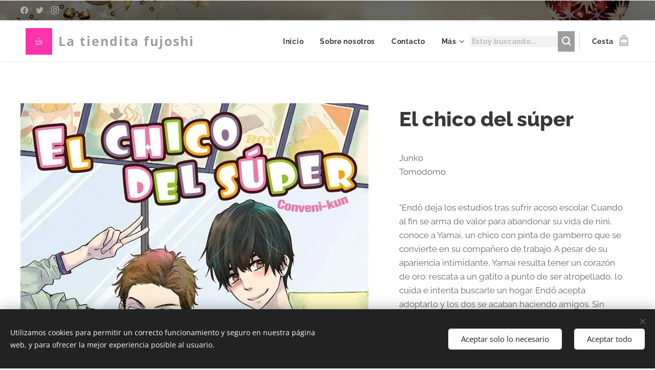

--- FILE ---
content_type: text/css
request_url: https://duyn491kcolsw.cloudfront.net/files/45/45b/45boco.css?ph=c0b5d323b0
body_size: 48259
content:
@charset "UTF-8";
/*!
 * Author: Webnode.com
 * This website may use some licensed content – more details here: http://www.webnode.com/license/ */
/*! normalize.css v8.0.1 | MIT License | github.com/necolas/normalize.css */html{line-height:1.15;-webkit-text-size-adjust:100%}body{margin:0}main{display:block}h1{font-size:2em;margin:.67em 0}hr{box-sizing:content-box;height:0;overflow:visible}pre{font-family:monospace;font-size:1em}a{background-color:transparent}abbr[title]{border-bottom:none;text-decoration:underline;text-decoration:underline dotted}b,strong{font-weight:bolder}code,kbd,samp{font-family:monospace;font-size:1em}small{font-size:80%}sub,sup{font-size:75%;line-height:0;position:relative;vertical-align:baseline}sub{bottom:-.25em}sup{top:-.5em}img{border-style:none}button,input,optgroup,select,textarea{font-family:inherit;font-size:100%;line-height:1.15;margin:0}button,input{overflow:visible}button,select{text-transform:none}[type=button],[type=reset],[type=submit],button{-webkit-appearance:button}[type=button]::-moz-focus-inner,[type=reset]::-moz-focus-inner,[type=submit]::-moz-focus-inner,button::-moz-focus-inner{border-style:none;padding:0}[type=button]:-moz-focusring,[type=reset]:-moz-focusring,[type=submit]:-moz-focusring,button:-moz-focusring{outline:1px dotted ButtonText}fieldset{padding:.35em .75em .625em}legend{box-sizing:border-box;color:inherit;display:table;max-width:100%;padding:0;white-space:normal}progress{vertical-align:baseline}textarea{overflow:auto}[type=checkbox],[type=radio]{box-sizing:border-box;padding:0}[type=number]::-webkit-inner-spin-button,[type=number]::-webkit-outer-spin-button{height:auto}[type=search]{-webkit-appearance:textfield;outline-offset:-2px}[type=search]::-webkit-search-decoration{-webkit-appearance:none}::-webkit-file-upload-button{-webkit-appearance:button;font:inherit}details{display:block}summary{display:list-item}[hidden],template{display:none}*{-webkit-tap-highlight-color:rgba(0,0,0,0)!important;-webkit-tap-highlight-color:transparent!important}html{width:100%;height:100%;-ms-overflow-style:scrollbar;-moz-osx-font-smoothing:grayscale;-webkit-font-smoothing:antialiased}.l-w *,body{box-sizing:border-box}iframe{border:none}var{font-style:normal}em var{font-style:italic}blockquote var{font-style:inherit}.cke_widget_inline{display:inline!important}a{color:inherit}a var,body.wnd-fe:not(.touched) a:hover var{text-decoration:none!important}blockquote[type=cite]{border-color:transparent!important}button{border-radius:0}span{-webkit-line-break:auto;line-break:auto}.cf:after,.cf:before{content:"";display:table}.cf:after{clear:both}.hidden,.hide{display:none!important}.show{display:block}.noscroll{overflow:hidden}.noscroll body{width:100%;height:auto}.s{position:relative}.l-m .s:last-child,.l-m .s:last-child .s-fs{flex:1 0 auto;display:flex;flex-direction:column}.l-m .s-o,.l-m .s-w{height:100%}.s-bg{overflow:hidden;clip:rect(0,auto,auto,0);z-index:0}.s-bg,.s-bg-l{position:absolute;top:0;right:0;bottom:0;left:0}.s-bg-l>div{position:relative;height:100%;overflow:hidden;text-align:center}.s-bg-l picture img{object-fit:cover;width:100%;height:100%}.s-bg-l[class*=overlay]:before{content:"";position:absolute;top:0;right:0;bottom:0;left:0;z-index:1}@supports (padding:max(0)){.s-c{padding-left:max(0,env(safe-area-inset-left));padding-right:max(0,env(safe-area-inset-right))}}.s-c{position:relative;width:100%;padding-right:0;padding-left:0;margin:0 auto}@supports (-webkit-marquee-repetition:infinite) and (object-fit:fill){.s-bg{clip-path:content-box}}.wnd-background-pattern{background-repeat:repeat;background-size:auto}.wnd-background-image+.s-bg-lo,.wnd-background-pattern+.s-bg-lo,.wnd-background-video+.s-bg-lo{display:block}.bgpos-top-center picture img{object-position:50% 0}.bgpos-center-center picture img{object-position:50% 50%}.bgpos-bottom-center picture img{object-position:50% 100%}.bgatt-fixed picture img{position:relative;left:50%}.l:not(.touched) .bgatt-fixed picture img{position:fixed!important}.bgatt-fixed.bgpos-top-center picture img{transform:translate3d(-50%,0,0);top:0}.bgatt-fixed.bgpos-center-center picture img{transform:translate3d(-50%,-50%,0);top:50%}.bgatt-fixed.bgpos-bottom-center picture img{transform:translate3d(-50%,-100%,0);top:100%}.bgatt-parallax:not(.parallax) picture img{display:none}.parallax{transform:translate3d(0,0,0);position:fixed;z-index:0;pointer-events:none}video.wnd-video-background{object-fit:cover;width:100%;height:100%}iframe.wnd-video-background{transform:translate(-50%,-50%);position:absolute;top:50%;left:50%}iframe.wnd-video-background.orientation-landscape{width:auto;height:100%}iframe.wnd-video-background.orientation-portrait{width:100%;height:auto}.wnd-background-video .s-bg img{object-fit:cover;width:100%;height:100%}.fx-blur-light[style*=background-image],.fx-blur-light img,.fx-blur-light video{filter:blur(2.5px);transform:scale(1.01)}.fx-blur-light .wnd-bg-image-inner,.fx-blur-light .wnd-sample-wrapper svg{-webkit-backdrop-filter:blur(.7px);backdrop-filter:blur(.7px)}.fx-blur-strong[style*=background-image],.fx-blur-strong img,.fx-blur-strong video{filter:blur(4.5px);transform:scale(1.005)}.fx-blur-strong .wnd-bg-image-inner,.fx-blur-strong .wnd-sample-wrapper svg{-webkit-backdrop-filter:blur(1.2px);backdrop-filter:blur(1.2px)}.fx-grayscale .wnd-bg-image,.fx-grayscale .wnd-sample-wrapper,.fx-grayscale[style*=background-image],.fx-grayscale img,.fx-grayscale video{filter:grayscale(1)}.fx-grayscale-dark .wnd-bg-image,.fx-grayscale-dark .wnd-sample-wrapper,.fx-grayscale-dark[style*=background-image],.fx-grayscale-dark img{filter:grayscale(1) brightness(.8)}.fx-grayscale-dark video{filter:grayscale(1) brightness(.6)}.fx-sepia[style*=background-image],.fx-sepia img{filter:sepia(1) brightness(.8) contrast(1.5)}.fx-sepia video{filter:sepia(1) brightness(1.25) contrast(.85) saturate(1.5)}.fx-sepia .wnd-bg-image,.fx-sepia .wnd-sample-wrapper{filter:sepia(1)}.wnd-w-narrow .n-l,.wnd-w-narrow .s-c,.wnd-w-narrow .slogan-container{max-width:62.5rem}.wnd-w-default .n-l,.wnd-w-default .s-c,.wnd-w-default .slogan-container{max-width:71.25rem}.wnd-w-wider .n-l,.wnd-w-wider .s-c,.wnd-w-wider .slogan-container{max-width:80rem}.wnd-w-wide .n-l,.wnd-w-wide .s-c,.wnd-w-wide .slogan-container{max-width:95rem}.wnd-w-max .n-l,.wnd-w-max .s-c,.wnd-w-max .slogan-container{max-width:100%}.wnd-s-normal .s-c{padding-top:1.25rem;padding-bottom:1.25rem}.wnd-s-normal .box-space,.wnd-s-normal.s-f .s-c{padding-top:.625rem;padding-bottom:.625rem}.wnd-s-normal.wn-space-top .s-c{padding-top:.5rem}.wnd-s-normal.wn-space-bottom .s-c{padding-bottom:.5rem}.wnd-s-higher .s-c{padding-top:1.875rem;padding-bottom:1.875rem}.wnd-s-higher .box-space{padding-top:.9375rem;padding-bottom:.9375rem}.wnd-s-higher.s-f .s-c{padding-top:.625rem;padding-bottom:.625rem}.wnd-s-higher.wn-space-top .s-c{padding-top:.75rem}.wnd-s-higher.wn-space-bottom .s-c{padding-bottom:.75rem}.wnd-s-high .s-c{padding-top:1.875rem;padding-bottom:1.875rem}.wnd-s-high .box-space{padding-top:.9375rem;padding-bottom:.9375rem}.wnd-s-high.s-f .s-c{padding-top:1.25rem;padding-bottom:1.25rem}.wnd-s-high.wn-space-top .s-c{padding-top:.75rem}.wnd-s-high.wn-space-bottom .s-c{padding-bottom:.75rem}.l:not(.l-boxed,.l-sidebar) .l-m .s-hm-hidden+.s:not(.s-hc).wnd-s-high .s-c,.l:not(.l-boxed,.l-sidebar) .l-m .s-hm-hidden+.s:not(.s-hc).wnd-s-higher .s-c{padding-top:.9375rem}.wnd-h-hidden{display:none!important}.wnd-h-auto{height:auto}.wnd-h-auto.s-hm:not(.s-hm-bdh){min-height:12.5rem}.wnd-h-50{min-height:50vh}.wnd-h-high{min-height:40vh}.wnd-cms .wnd-h-high{min-height:calc(40vh - 2.8125rem)}.wnd-cms.wnd-uft .wnd-h-high{min-height:calc(40vh - 3.0625rem)}.wnd-h-full{min-height:50vh}.wnd-cms .wnd-h-full{min-height:calc(50vh - 2.8125rem)}.wnd-cms.wnd-uft .wnd-h-full{min-height:calc(50vh - 3.0625rem)}.wnd-hh-auto{height:auto;min-height:12.5rem}.wnd-hh-50{min-height:25vh}.wnd-hh-high{min-height:37.5vh}.wnd-hh-full{min-height:50vh}.wnd-p-tl .s-c{justify-content:flex-start;align-items:flex-start}.wnd-p-tl .i-a{text-align:left}.wnd-p-tc .s-c{justify-content:flex-start;align-items:center}.wnd-p-tc .i-a{text-align:center}.wnd-p-tr .s-c{justify-content:flex-start;align-items:flex-end}.wnd-p-tr .i-a{text-align:right}.wnd-p-cl .s-c{justify-content:center;align-items:flex-start}.wnd-p-cl .i-a{text-align:left}.wnd-p-cc .s-c{justify-content:center;align-items:center}.wnd-p-cc .i-a{text-align:center}.wnd-p-cr .s-c{justify-content:center;align-items:flex-end}.wnd-p-cr .i-a{text-align:right}.wnd-p-bl .s-c{justify-content:flex-end;align-items:flex-start}.wnd-p-bl .i-a{text-align:left}.wnd-p-bc .s-c{justify-content:flex-end;align-items:center}.wnd-p-bc .i-a{text-align:center}.wnd-p-br .s-c{justify-content:flex-end;align-items:flex-end}.wnd-p-br .i-a{text-align:right}.l-narrow .wnd-w-narrow .s-w{max-width:62.5rem}.l-narrow .wnd-w-narrow .s-c{max-width:100%}.l-narrow .wnd-w-narrow.sticky .s-bg,.l-narrow .wnd-w-narrow.sticky .s-o{max-width:62.5rem;margin:0 auto}.l-narrow .wnd-w-default .s-w{max-width:71.25rem}.l-narrow .wnd-w-default .s-c{max-width:100%}.l-narrow .wnd-w-default.sticky .s-bg,.l-narrow .wnd-w-default.sticky .s-o{max-width:71.25rem;margin:0 auto}.l-narrow .wnd-w-wider .s-w{max-width:80rem}.l-narrow .wnd-w-wider.sticky .s-bg,.l-narrow .wnd-w-wider.sticky .s-o{max-width:80rem;margin:0 auto}.l-narrow .wnd-w-wide .s-w{max-width:95rem}.l-narrow .wnd-w-wide .s-c{max-width:100%}.l-narrow .wnd-w-wide.sticky .s-bg,.l-narrow .wnd-w-wide.sticky .s-o{max-width:95rem;margin:0 auto}.l-narrow .wnd-w-max .s-c,.l-narrow .wnd-w-max .s-w{max-width:100%}.l-narrow .wnd-w-max.sticky .s-bg,.l-narrow .wnd-w-max.sticky .s-o{max-width:100%;margin:0 auto}.l-narrow .wnd-s-normal .box-space{padding-top:1.25rem;padding-bottom:1.25rem}.l-narrow .wnd-s-high .box-space,.l-narrow .wnd-s-higher .box-space{padding-top:1.875rem;padding-bottom:1.875rem}.l-sidebar .wnd-w-wide .s-c{max-width:88.75rem}.l-boxed .wnd-s-normal .box-space{padding-top:1.25rem;padding-bottom:1.25rem}.l-boxed .wnd-s-higher .box-space{padding-top:1.875rem;padding-bottom:1.875rem}.l-boxed .wnd-s-higher.s-f-simple .s-c{padding-top:.625rem;padding-bottom:.625rem}.l-boxed .wnd-s-high .box-space{padding-top:1.875rem;padding-bottom:1.875rem}.l-boxed .wnd-s-high.s-f-simple .s-c{padding-top:.875rem;padding-bottom:.875rem}@supports (padding:max(0)){.l-boxed .s:not(.s-hn,.s-hm,.s-hb) .s-c{padding-left:max(.625rem,env(safe-area-inset-left));padding-right:max(.625rem,env(safe-area-inset-right))}}.l-boxed .s:not(.s-hn,.s-hm,.s-hb) .s-c{padding-right:.625rem;padding-left:.625rem}.l-boxed .wnd-w-narrow.s:not(.s-hn,.s-hm,.s-hb) .s-w{max-width:62.5rem}.l-boxed .wnd-w-default.s:not(.s-hn,.s-hm,.s-hb) .s-w{max-width:71.25rem}.l-boxed .wnd-w-wider.s:not(.s-hn,.s-hm,.s-hb) .s-w{max-width:80rem}.l-boxed .wnd-w-wide.s:not(.s-hn,.s-hm,.s-hb) .s-w{max-width:95rem}.l-boxed .wnd-w-max.s:not(.s-hn,.s-hm,.s-hb) .s-w{max-width:100%}.l-boxed .s-hm.wnd-h-high{min-height:55vh}.wnd-cms .l-boxed .s-hm.wnd-h-high{min-height:calc(55vh - 2.8125rem)}.wnd-cms.wnd-uft .l-boxed .s-hm.wnd-h-high{min-height:calc(55vh - 3.0625rem)}.l-boxed .s-hm.wnd-h-full{min-height:80vh}.wnd-cms .l-boxed .s-hm.wnd-h-full{min-height:calc(80vh - 2.8125rem)}.wnd-cms.wnd-uft .l-boxed .s-hm.wnd-h-full{min-height:calc(80vh - 3.0625rem)}.l-boxed .l-m .s:not(:first-child){padding-top:.625rem;padding-bottom:.625rem}.l-boxed .l-f .s{padding-top:.625rem}.l-boxed .l-f .s.s-f-simple{padding-bottom:.625rem}.ghostinspector .wnd-h-50{min-height:25rem}.ghostinspector .wnd-h-high{min-height:20rem}.wnd-cms.ghostinspector .wnd-h-high{min-height:17.1875rem}.wnd-cms.wnd-uft.ghostinspector .wnd-h-high{min-height:16.9375rem}.ghostinspector .wnd-h-full{min-height:25rem}.wnd-cms.ghostinspector .wnd-h-full{min-height:22.1875rem}.wnd-cms.wnd-uft.ghostinspector .wnd-h-full{min-height:21.9375rem}.ghostinspector .wnd-hh-50{min-height:12.5rem}.ghostinspector .wnd-hh-high{min-height:18.75rem}.ghostinspector .wnd-hh-full{min-height:25rem}.ghostinspector.l-boxed .s-hm.wnd-h-high{min-height:27.5rem}.wnd-cms .ghostinspector.l-boxed .s-hm.wnd-h-high{min-height:24.6875rem}.wnd-cms.wnd-uft .ghostinspector.l-boxed .s-hm.wnd-h-high{min-height:24.4375rem}.ghostinspector.l-boxed .s-hm.wnd-h-full{min-height:40rem}.wnd-cms .ghostinspector.l-boxed .s-hm.wnd-h-full{min-height:37.1875rem}.wnd-cms.wnd-uft .ghostinspector.l-boxed .s-hm.wnd-h-full{min-height:36.9375rem}.cq{container:cq/size}.b{padding:0;margin:0}.b-c{position:relative;overflow:hidden}.b.wnd-align-left>div{text-align:left}.b.wnd-align-center>div{text-align:center}.b.wnd-align-right>div{text-align:right}.b-s{padding:.625rem}.b-s-t{padding-top:.625rem}.b-s-r{padding-right:.625rem}.b-s-b{padding-bottom:.625rem}.b-s-l{padding-left:.625rem}.b-s-0{padding:0}.b-s-t0{padding-top:0!important}.b-s-r0{padding-right:0!important}.b-s-b0{padding-bottom:0!important}.b-s-l0{padding-left:0!important}.b-s-25{padding:.15625rem}.b-s-t25{padding-top:.15625rem}.b-s-r25{padding-right:.15625rem}.b-s-b25{padding-bottom:.15625rem}.b-s-l25{padding-left:.15625rem}.b-s-50{padding:.3125rem}.b-s-t50{padding-top:.3125rem}.b-s-r50{padding-right:.3125rem}.b-s-b50{padding-bottom:.3125rem}.b-s-l50{padding-left:.3125rem}.b-s-60{padding:.375rem}.b-s-t60{padding-top:.375rem}.b-s-r60{padding-right:.375rem}.b-s-b60{padding-bottom:.375rem}.b-s-l60{padding-left:.375rem}.b-s-150{padding:.9375rem}.b-s-t150{padding-top:.9375rem}.b-s-r150{padding-right:.9375rem}.b-s-b150{padding-bottom:.9375rem}.b-s-l150{padding-left:.9375rem}.b-s-200{padding:1.25rem}.b-s-t200{padding-top:1.25rem}.b-s-r200{padding-right:1.25rem}.b-s-b200{padding-bottom:1.25rem}.b-s-l200{padding-left:1.25rem}.b-s-pr .b-s-0{padding:0}.b-s-pr .b-s-t0{padding-top:0!important}.b-s-pr .b-s-r0{padding-right:0!important}.b-s-pr .b-s-b0{padding-bottom:0!important}.b-s-pr .b-s-l0{padding-left:0!important}.b-cs{margin:0 auto}.c .b-cs:not(.item-perex),.mt .b-cs{max-width:100%!important}.l-sidebar .b-cs,.wnd-tce:not(.wt-blogpost) .b-cs.b-text{margin:0}.l-sidebar .b-text .b-cs,.wnd-tce:not(.wt-blogpost) .b-text .b-cs{max-width:100%}.wnd-w-narrow .b-cs{max-width:52.5rem}.wt-blogpost .wnd-w-narrow .b-cs{max-width:44.375rem}.wt-blogpost.l-sidebar .wnd-w-narrow .b-cs{max-width:56.875rem}.wnd-w-default .b-cs{max-width:58.4375rem}.wt-blogpost .wnd-w-default .b-cs{max-width:50.5625rem}.wt-blogpost.l-sidebar .wnd-w-default .b-cs{max-width:60.5625rem}.wnd-w-wider .b-cs{max-width:60.8125rem}.wt-blogpost .wnd-w-wider .b-cs{max-width:54.375rem}.wt-blogpost.l-sidebar .wnd-w-wider .b-cs{max-width:64rem}.wnd-w-wide .b-cs{max-width:62.6875rem}.wt-blogpost .wnd-w-wide .b-cs{max-width:57rem}.wt-blogpost.l-sidebar .wnd-w-wide .b-cs{max-width:66.5rem}.wnd-w-max .b-cs{max-width:79.1875rem}.wt-blogpost .wnd-w-max .b-cs{max-width:72rem}.wt-blogpost.l-sidebar .wnd-w-max .b-cs{max-width:84rem}.l:not(.l-sidebar) .wnd-float-left{margin-left:0!important;margin-right:.625rem!important}.l:not(.l-sidebar) .wnd-float-right{margin-right:0!important;margin-left:.625rem!important}.l:not(.l-sidebar) .c .b.wnd-float-left,.l:not(.l-sidebar) .c .b.wnd-float-right{margin-left:0!important;margin-right:0!important}.mt-link{text-decoration:none!important;color:inherit!important}.l .l-page .t .b-text .wnd-align-left{text-align:left}.l .l-page .t .b-text .wnd-align-center{text-align:center}.l .l-page .t .b-text .wnd-align-justify{text-align:justify}.l .l-page .t .b-text .wnd-align-right{text-align:right}.l-sidebar .wnd-w-narrow .b-text blockquote,.l-sidebar .wnd-w-narrow .b-text h1,.l-sidebar .wnd-w-narrow .b-text h2,.l-sidebar .wnd-w-narrow .b-text h3,.l-sidebar .wnd-w-narrow .b-text li,.l-sidebar .wnd-w-narrow .b-text p,.wnd-tce:not(.wt-blogpost) .wnd-w-narrow .b-text blockquote,.wnd-tce:not(.wt-blogpost) .wnd-w-narrow .b-text h1,.wnd-tce:not(.wt-blogpost) .wnd-w-narrow .b-text h2,.wnd-tce:not(.wt-blogpost) .wnd-w-narrow .b-text h3,.wnd-tce:not(.wt-blogpost) .wnd-w-narrow .b-text li,.wnd-tce:not(.wt-blogpost) .wnd-w-narrow .b-text p{max-width:52.5rem}.l-sidebar.wt-blogpost .wnd-w-narrow .b-text blockquote,.l-sidebar.wt-blogpost .wnd-w-narrow .b-text h1,.l-sidebar.wt-blogpost .wnd-w-narrow .b-text h2,.l-sidebar.wt-blogpost .wnd-w-narrow .b-text h3,.l-sidebar.wt-blogpost .wnd-w-narrow .b-text li,.l-sidebar.wt-blogpost .wnd-w-narrow .b-text p{max-width:56.875rem}.l-sidebar .wnd-w-default .b-text blockquote,.l-sidebar .wnd-w-default .b-text h1,.l-sidebar .wnd-w-default .b-text h2,.l-sidebar .wnd-w-default .b-text h3,.l-sidebar .wnd-w-default .b-text li,.l-sidebar .wnd-w-default .b-text p,.wnd-tce:not(.wt-blogpost) .wnd-w-default .b-text blockquote,.wnd-tce:not(.wt-blogpost) .wnd-w-default .b-text h1,.wnd-tce:not(.wt-blogpost) .wnd-w-default .b-text h2,.wnd-tce:not(.wt-blogpost) .wnd-w-default .b-text h3,.wnd-tce:not(.wt-blogpost) .wnd-w-default .b-text li,.wnd-tce:not(.wt-blogpost) .wnd-w-default .b-text p{max-width:58.4375rem}.l-sidebar.wt-blogpost .wnd-w-default .b-text blockquote,.l-sidebar.wt-blogpost .wnd-w-default .b-text h1,.l-sidebar.wt-blogpost .wnd-w-default .b-text h2,.l-sidebar.wt-blogpost .wnd-w-default .b-text h3,.l-sidebar.wt-blogpost .wnd-w-default .b-text li,.l-sidebar.wt-blogpost .wnd-w-default .b-text p{max-width:60.5625rem}.l-sidebar .wnd-w-wider .b-text blockquote,.l-sidebar .wnd-w-wider .b-text h1,.l-sidebar .wnd-w-wider .b-text h2,.l-sidebar .wnd-w-wider .b-text h3,.l-sidebar .wnd-w-wider .b-text li,.l-sidebar .wnd-w-wider .b-text p,.wnd-tce:not(.wt-blogpost) .wnd-w-wider .b-text blockquote,.wnd-tce:not(.wt-blogpost) .wnd-w-wider .b-text h1,.wnd-tce:not(.wt-blogpost) .wnd-w-wider .b-text h2,.wnd-tce:not(.wt-blogpost) .wnd-w-wider .b-text h3,.wnd-tce:not(.wt-blogpost) .wnd-w-wider .b-text li,.wnd-tce:not(.wt-blogpost) .wnd-w-wider .b-text p{max-width:60.8125rem}.l-sidebar.wt-blogpost .wnd-w-wider .b-text blockquote,.l-sidebar.wt-blogpost .wnd-w-wider .b-text h1,.l-sidebar.wt-blogpost .wnd-w-wider .b-text h2,.l-sidebar.wt-blogpost .wnd-w-wider .b-text h3,.l-sidebar.wt-blogpost .wnd-w-wider .b-text li,.l-sidebar.wt-blogpost .wnd-w-wider .b-text p{max-width:64rem}.l-sidebar .wnd-w-wide .b-text blockquote,.l-sidebar .wnd-w-wide .b-text h1,.l-sidebar .wnd-w-wide .b-text h2,.l-sidebar .wnd-w-wide .b-text h3,.l-sidebar .wnd-w-wide .b-text li,.l-sidebar .wnd-w-wide .b-text p,.wnd-tce:not(.wt-blogpost) .wnd-w-wide .b-text blockquote,.wnd-tce:not(.wt-blogpost) .wnd-w-wide .b-text h1,.wnd-tce:not(.wt-blogpost) .wnd-w-wide .b-text h2,.wnd-tce:not(.wt-blogpost) .wnd-w-wide .b-text h3,.wnd-tce:not(.wt-blogpost) .wnd-w-wide .b-text li,.wnd-tce:not(.wt-blogpost) .wnd-w-wide .b-text p{max-width:62.6875rem}.l-sidebar.wt-blogpost .wnd-w-wide .b-text blockquote,.l-sidebar.wt-blogpost .wnd-w-wide .b-text h1,.l-sidebar.wt-blogpost .wnd-w-wide .b-text h2,.l-sidebar.wt-blogpost .wnd-w-wide .b-text h3,.l-sidebar.wt-blogpost .wnd-w-wide .b-text li,.l-sidebar.wt-blogpost .wnd-w-wide .b-text p{max-width:66.5rem}.l-sidebar .wnd-w-max .b-text blockquote,.l-sidebar .wnd-w-max .b-text h1,.l-sidebar .wnd-w-max .b-text h2,.l-sidebar .wnd-w-max .b-text h3,.l-sidebar .wnd-w-max .b-text li,.l-sidebar .wnd-w-max .b-text p,.wnd-tce:not(.wt-blogpost) .wnd-w-max .b-text blockquote,.wnd-tce:not(.wt-blogpost) .wnd-w-max .b-text h1,.wnd-tce:not(.wt-blogpost) .wnd-w-max .b-text h2,.wnd-tce:not(.wt-blogpost) .wnd-w-max .b-text h3,.wnd-tce:not(.wt-blogpost) .wnd-w-max .b-text li,.wnd-tce:not(.wt-blogpost) .wnd-w-max .b-text p{max-width:79.1875rem}.l-sidebar.wt-blogpost .wnd-w-max .b-text blockquote,.l-sidebar.wt-blogpost .wnd-w-max .b-text h1,.l-sidebar.wt-blogpost .wnd-w-max .b-text h2,.l-sidebar.wt-blogpost .wnd-w-max .b-text h3,.l-sidebar.wt-blogpost .wnd-w-max .b-text li,.l-sidebar.wt-blogpost .wnd-w-max .b-text p{max-width:84rem}.l-sidebar .b-e-d .b-text blockquote,.l-sidebar .b-e-d .b-text h1,.l-sidebar .b-e-d .b-text h2,.l-sidebar .b-e-d .b-text h3,.l-sidebar .b-e-d .b-text li,.l-sidebar .b-e-d .b-text p,.l-sidebar .c .b-text blockquote,.l-sidebar .c .b-text h1,.l-sidebar .c .b-text h2,.l-sidebar .c .b-text h3,.l-sidebar .c .b-text li,.l-sidebar .c .b-text p,.l-sidebar .mt .b-text blockquote,.l-sidebar .mt .b-text h1,.l-sidebar .mt .b-text h2,.l-sidebar .mt .b-text h3,.l-sidebar .mt .b-text li,.l-sidebar .mt .b-text p,.wnd-tce:not(.wt-blogpost) .b-e-d .b-text blockquote,.wnd-tce:not(.wt-blogpost) .b-e-d .b-text h1,.wnd-tce:not(.wt-blogpost) .b-e-d .b-text h2,.wnd-tce:not(.wt-blogpost) .b-e-d .b-text h3,.wnd-tce:not(.wt-blogpost) .b-e-d .b-text li,.wnd-tce:not(.wt-blogpost) .b-e-d .b-text p,.wnd-tce:not(.wt-blogpost) .c .b-text blockquote,.wnd-tce:not(.wt-blogpost) .c .b-text h1,.wnd-tce:not(.wt-blogpost) .c .b-text h2,.wnd-tce:not(.wt-blogpost) .c .b-text h3,.wnd-tce:not(.wt-blogpost) .c .b-text li,.wnd-tce:not(.wt-blogpost) .c .b-text p,.wnd-tce:not(.wt-blogpost) .mt .b-text blockquote,.wnd-tce:not(.wt-blogpost) .mt .b-text h1,.wnd-tce:not(.wt-blogpost) .mt .b-text h2,.wnd-tce:not(.wt-blogpost) .mt .b-text h3,.wnd-tce:not(.wt-blogpost) .mt .b-text li,.wnd-tce:not(.wt-blogpost) .mt .b-text p{max-width:100%!important}.l.l-sidebar .t .b-text .wnd-align-left,.wnd-tce:not(.wt-blogpost) .wnd-align-left{margin-right:auto;margin-left:0}.l.l-sidebar .t .b-text .wnd-align-center,.l.l-sidebar .t .b-text .wnd-align-justify,.wnd-tce:not(.wt-blogpost) .wnd-align-center,.wnd-tce:not(.wt-blogpost) .wnd-align-justify{margin-left:auto;margin-right:auto}.l.l-sidebar .t .b-text .wnd-align-right,.wnd-tce:not(.wt-blogpost) .wnd-align-right{margin-left:auto;margin-right:0}.b:not(.blog) font.wnd-font-size-10{font-size:10%}.b:not(.blog) font.wnd-font-size-20{font-size:20%}.b:not(.blog) font.wnd-font-size-30{font-size:30%}.b:not(.blog) font.wnd-font-size-40{font-size:40%}.b:not(.blog) font.wnd-font-size-50{font-size:50%}.b:not(.blog) font.wnd-font-size-60{font-size:60%}.b:not(.blog) font.wnd-font-size-70{font-size:70%}.b:not(.blog) font.wnd-font-size-80{font-size:80%}.b:not(.blog) font.wnd-font-size-90{font-size:90%}.b:not(.blog) font.wnd-font-size-100{font-size:100%}.b:not(.blog) font.wnd-font-size-110{font-size:110%}.b:not(.blog) font.wnd-font-size-120{font-size:120%}.b:not(.blog) font.wnd-font-size-130{font-size:130%}.b:not(.blog) font.wnd-font-size-140{font-size:140%}.b:not(.blog) font.wnd-font-size-150{font-size:150%}.b:not(.blog) font.wnd-font-size-160{font-size:160%}.b:not(.blog) font.wnd-font-size-170{font-size:170%}.b:not(.blog) font.wnd-font-size-180{font-size:180%}.b:not(.blog) font.wnd-font-size-190{font-size:190%}.b:not(.blog) font.wnd-font-size-200{font-size:200%}.b-text a,.b-text a font[class*=wsw-],.link a{transition:color .2s ease-in-out,border .2s ease-in-out,text-decoration-color .2s ease-in-out;text-underline-offset:2px;text-decoration:underline from-font}body.wnd-fe:not(.touched) .b-text a:hover,body.wnd-fe:not(.touched) .b-text a font[class*=wsw-]:hover,body.wnd-fe:not(.touched) .link a:hover{text-decoration-color:currentcolor!important}.b-text h1 a,.b-text h1 a font[class*=wsw-],.b-text h2 a,.b-text h2 a font[class*=wsw-],.b-text h3 a,.b-text h3 a font[class*=wsw-],.b-text h4 a,.b-text h4 a font[class*=wsw-]{text-underline-offset:3px}.b-text a font[class*=wsw-]{z-index:5}.b.b-text font[class*=wsw-] a{text-decoration-color:inherit!important;color:inherit!important}.arrow{position:absolute;top:0;cursor:pointer;line-height:1;font-size:0}.arrow,.c .arrow{width:3rem}.arrow-submit{line-height:1.5;transition:all .3s;font-weight:600;text-align:center;width:3rem;height:3rem;display:block;border-radius:50%;position:absolute;top:50%;margin-top:-1.5rem}.arrow-submit,.c .arrow-submit{font-size:2rem}.c .arrow-submit{line-height:1.5;width:3rem;height:3rem;margin-top:-1.5rem}.arrow-submit:before{display:block}.arrow-prev,.c .arrow-prev{left:-.3125rem}.arrow-prev .arrow-submit:before{content:"꤀";font-family:WebnodeIcons,serif}.arrow-next,.c .arrow-next{right:-.3125rem}.arrow-next .arrow-submit:before{content:"꤁";font-family:WebnodeIcons,serif}.dots,.not-loaded .arrow{display:none}.dots{--nav-bullet-small-size:4px;--nav-bullet-large-size:6px;--nav-bullet-spacing:4px;transition:display .3s ease-in-out;position:relative;line-height:0;text-align:center;width:100%;height:.875rem;padding:0;margin:.9375rem auto 0;overflow:hidden}.dots.show{display:block}.dots-content{width:4.375rem;height:.875rem;margin:0 auto}.dots-content,.dots ul{overflow:hidden;position:relative}.dots ul{list-style:none;width:auto;height:auto;display:inline-block;margin:0;padding:0}.dots ul.transition{transition:margin-left .15s linear}.dots li{transition:background-color .3s ease-in-out;position:relative;display:inline-block;width:var(--nav-bullet-large-size);height:var(--nav-bullet-large-size);margin:var(--nav-bullet-spacing);padding:0;overflow:hidden;border-radius:50%;cursor:pointer}.dots li.clone{display:none}.dots li.active{transition:background-color .3s ease-in-out}.dots .infinite{width:calc((var(--nav-bullet-small-size) + var(--nav-bullet-spacing) * 2) * 2 + (var(--nav-bullet-large-size) + var(--nav-bullet-spacing) * 2) * 3)}.dots .infinite li{height:var(--nav-bullet-small-size);width:var(--nav-bullet-small-size);vertical-align:middle}.dots .infinite li.active,.dots .infinite li.large{height:var(--nav-bullet-large-size);width:var(--nav-bullet-large-size)}.dots .infinite li.clone{display:inline-block}.dots.transition .infinite ul{transition:margin-left .15s linear}

/*! PhotoSwipe main CSS by Dmytro Semenov | photoswipe.com */.lbox-d .pswp{--pswp-bg:#000;--pswp-placeholder-bg:#222;--pswp-preloader-color:rgba(79,79,79,.4);--pswp-preloader-color-secondary:hsla(0,0%,100%,.9);--pswp-icon-color:#fff;--pswp-icon-color-secondary:#4f4f4f;--pswp-icon-stroke-color:#4f4f4f;--pswp-icon-stroke-width:0.125rem;--pswp-error-text-color:#fff}.lbox-l .pswp{--pswp-bg:#fff;--pswp-placeholder-bg:#222;--pswp-preloader-color:rgba(79,79,79,.4);--pswp-preloader-color-secondary:hsla(0,0%,100%,.9);--pswp-icon-color:#454545;--pswp-icon-color-secondary:#fff;--pswp-icon-stroke-color:#454545;--pswp-icon-stroke-width:0;--pswp-error-text-color:#454545}.pswp{--pswp-root-z-index:100000;z-index:var(--pswp-root-z-index);display:none;touch-action:none;opacity:.003;contain:layout style size;-webkit-tap-highlight-color:rgba(0,0,0,0)}.pswp,.pswp:focus{outline:0}.pswp *{box-sizing:border-box}.pswp img{max-width:none}.pswp--open{display:block}.pswp,.pswp__bg{transform:translateZ(0);will-change:opacity}.pswp__bg{background:var(--pswp-bg)}.pswp,.pswp__scroll-wrap{overflow:hidden}.pswp,.pswp__bg,.pswp__container,.pswp__img,.pswp__item,.pswp__scroll-wrap,.pswp__zoom-wrap{position:absolute;top:0;left:0;width:100%;height:100%}.pswp{position:fixed}.pswp__img,.pswp__zoom-wrap{width:auto;height:auto}.pswp--click-to-zoom.pswp--zoom-allowed .pswp__img{cursor:zoom-in}.pswp--click-to-zoom.pswp--zoomed-in .pswp__img{cursor:grab}.pswp--click-to-zoom.pswp--zoomed-in .pswp__img:active{cursor:grabbing}.pswp--no-mouse-drag.pswp--zoomed-in .pswp__img,.pswp--no-mouse-drag.pswp--zoomed-in .pswp__img:active,.pswp__img{cursor:zoom-out}.pswp__button,.pswp__container,.pswp__counter,.pswp__img{-webkit-user-select:none;user-select:none}.pswp__item{z-index:1;overflow:hidden}.pswp__hidden{display:none!important}.pswp__error-msg{position:absolute;top:50%;left:0;width:100%;padding:0 .625rem;margin-top:-.5em;font-size:1em;line-height:1;color:var(--pswp-error-text-color);text-align:center}.pswp__error-msg a{color:var(--pswp-error-text-color);text-decoration:underline}.pswp .pswp__hide-on-close{opacity:.005;will-change:opacity;transition:opacity var(--pswp-transition-duration) cubic-bezier(.4,0,.22,1);z-index:10;pointer-events:none}.pswp--ui-visible .pswp__hide-on-close{opacity:1;pointer-events:auto}.pswp__button{position:relative;display:block;width:3.125rem;height:3.125rem;padding:0;margin:0;overflow:hidden;cursor:pointer;background:none;border:0;box-shadow:none;opacity:.85;-webkit-appearance:none;-webkit-touch-callout:none}.pswp__button:active,.pswp__button:focus,.pswp__button:hover{transition:none;padding:0;background:none;border:0;box-shadow:none;opacity:1}.pswp__button:disabled{opacity:.3;cursor:auto}.pswp__icn{fill:var(--pswp-icon-color);color:var(--pswp-icon-color-secondary);position:absolute;top:.5625rem;left:.5625rem;width:2rem;height:2rem;overflow:hidden;pointer-events:none}.pswp__icn-shadow{stroke:var(--pswp-icon-stroke-color);stroke-width:var(--pswp-icon-stroke-width);fill:none}.pswp__icn:focus{outline:0}.pswp__img--with-bg,div.pswp__img--placeholder{background:var(--pswp-placeholder-bg)}.pswp__top-bar{position:absolute;left:0;top:0;width:100%;height:3.125rem;display:flex;flex-direction:row;justify-content:flex-end;z-index:10;pointer-events:none!important}.pswp__top-bar>*{pointer-events:auto;will-change:opacity}.pswp__button--close{margin-right:.375rem}.pswp__button--arrow{position:absolute;width:4.6875rem;height:6.25rem;top:50%;margin-top:-3.125rem}.pswp__button--arrow:disabled{display:none;cursor:default}.pswp__button--arrow .pswp__icn{top:50%;margin-top:-1.875rem;width:3.75rem;height:3.75rem;background:none;border-radius:0}.pswp--one-slide .pswp__button--arrow{display:none}.pswp--touch .pswp__button--arrow{visibility:hidden}.pswp--has_mouse .pswp__button--arrow{visibility:visible}.pswp__button--arrow--prev{right:auto;left:0}.pswp__button--arrow--next{right:0}.pswp__button--arrow--next .pswp__icn{left:auto;right:.875rem;transform:scale(-1,1)}.pswp__button--zoom{display:none}.pswp--zoom-allowed .pswp__button--zoom{display:block}.pswp:not(.pswp--zoomed-in) .pswp__zoom-icn-bar-v{display:none}.pswp__preloader{position:relative;overflow:hidden;width:3.125rem;height:3.125rem;margin-right:auto}.pswp__preloader .pswp__icn{opacity:0;transition:opacity .2s linear;animation:i .6s linear infinite}.pswp__preloader--active .pswp__icn{opacity:.85}.pswp__counter{height:1.875rem;margin:.625rem 0 0 1.25rem;font-size:.875rem;line-height:1.875rem;color:var(--pswp-icon-color);text-shadow:.0625rem .0625rem .1875rem var(--pswp-icon-color-secondary);opacity:.85;font-family:sans-serif}.pswp--one-slide .pswp__counter{display:none}.pswp__caption{position:absolute;left:0;bottom:0;width:100%;min-height:2.75rem;text-align:center;padding:.625rem 0 0}.pswp__caption small{font-size:.6875rem;color:#bbb}.pswp__caption__center{text-align:center;max-width:100%;margin:auto;padding:.625rem}.lbox-l .pswp__caption__center{color:#666}.lbox-d .pswp__caption__center{color:#ccc}.pswp__caption--empty{display:none}.pswp__dynamic-caption{position:absolute;width:100%;left:0;top:0;transition:opacity .12s linear!important;text-align:center}.lbox-l .pswp__dynamic-caption{color:#666}.lbox-d .pswp__dynamic-caption{color:#ccc}.pswp-caption-content{display:none}.pswp__dynamic-caption a{color:#fff}.pswp__dynamic-caption--faded{opacity:0!important}.pswp__dynamic-caption--aside{width:auto;max-width:18.75rem;padding:1.25rem .9375rem 1.25rem 1.25rem;margin-top:4.375rem}.pswp__dynamic-caption--below{width:auto;padding:.9375rem 0 0}.pswp__dynamic-caption--on-hor-edge{padding-left:.9375rem;padding-right:.9375rem}.pswp__dynamic-caption--mobile{width:100%;top:auto;right:0;bottom:0;padding:.625rem .9375rem}.pswp__button--fullscreen-toggle svg,.pswp__fullscreen-toggle svg{fill:var(--pswp-icon-color);color:var(--pswp-icon-color-secondary);position:absolute;top:.5625rem;left:.5625rem;width:2rem;height:2rem;overflow:hidden;pointer-events:none}.loading{transition:all .3s ease-in-out;position:absolute;top:0;left:0;bottom:0;right:0;justify-content:center;align-items:flex-start;opacity:0;z-index:20;padding:15% 0;display:none}.loading-loader{animation:i 1.25s infinite linear;transform:translateZ(0);border:2px solid currentcolor;border-top-color:transparent;border-radius:50%;margin:0 auto;display:block;width:2.5rem;height:2.5rem}@keyframes a{0%{transform:rotateZ(0deg)}to{transform:rotateZ(1turn)}}.wtf-loading{display:flex;flex-direction:column;flex:1 0 auto;justify-content:center;align-items:center;height:100%}.wtf-loading:before{content:"";animation:a 1.25s infinite linear;transform:translateZ(0);border:3px solid currentcolor;border-top-color:transparent!important;border-radius:50%;display:block;width:6.25rem;height:6.25rem}.wtf-loading-msg{margin-top:1.25rem}::selection{background-color:rgba(105,160,215,.4)}.cz,.ez,.mz,.sw{padding:0;margin:0}.cz,.ez,.mz{position:relative}#wnd-workarea .cz:empty,#wnd-workarea .ez:empty,#wnd-workarea .mz:empty{padding:.9375rem 0}.cz p.empty,.ez p.empty,.mz p.empty{text-align:center;padding:.625rem 0}.c,.ez{container:c/inline-size}.c{float:left}.it{max-width:100%}.it,.it-c{display:inline-block}.it-c{padding:.3125rem .625rem}.id-c,.ld-c{padding:0}.logo-classic .b-l{max-width:15rem;overflow:hidden;margin-left:calc(-.3125rem - .21em)}.logo-classic .b-l.lobster{margin-left:calc(-.3125rem - .27em)}.logo-classic .b-l.allura{margin-left:calc(-.3125rem - .36em)}.logo-classic .b-l-c{display:table;padding:.125rem .3125rem}.logo-classic .b-l-link{text-decoration:none;height:100%;width:100%;display:table}.logo-classic .b-l-image{display:table-cell;vertical-align:middle;padding-right:.75rem;padding-top:.1875rem;padding-bottom:.1875rem}.logo-classic .b-l-image-w{display:table}.logo-classic .b-l-image img{display:block;width:auto;height:auto;max-width:100%}.logo-classic .b-l.b-ls-s img{max-height:2.5rem}.logo-classic .b-l.b-ls-m img{max-height:3.25rem}.logo-classic .b-l.b-ls-l img{max-height:3.75rem}.logo-classic .b-l-embed{display:table-cell;vertical-align:middle;padding-right:.75rem;padding-top:.1875rem;padding-bottom:.1875rem;border-spacing:0}.logo-classic .b-l-embed-w{display:table}.logo-classic .b-l-embed-svg:after,.logo-classic .b-l-embed-w:after{content:"";position:absolute;top:0;left:0;bottom:0;right:0}.logo-classic .b-l-embed-svg{display:block;width:auto}.logo-classic .b-l.b-ls-s .logo-svg{height:2.25rem}.logo-classic .b-l.b-ls-m .logo-svg{height:2.875rem}.logo-classic .b-l.b-ls-l .logo-svg{height:3.75rem}.logo-classic .b-l-text{display:table-cell;vertical-align:middle}.logo-classic .b-l-text-c{display:block;overflow:hidden;padding-left:.21em;padding-right:.21em}.wnd-fe .logo-classic .b-l-text-c:empty{font-size:0;line-height:0;padding:0}.logo-classic .b-l.lobster .b-l-text-c{padding-left:.27em;padding-right:.27em}.logo-classic .b-l.allura .b-l-text-c{padding-left:.36em;padding-right:.36em}.logo-classic .b-l[class*=iar].logo-nb{margin-left:-.3125rem}.logo-classic .b-l[class*=iar].logo-borders,.logo-classic .b-l[class*=iar].logo-wb{margin-left:0}.logo-classic .b-l[class*=iar] .b-l-text-w{margin-left:-.21em}.logo-classic .b-l font[class*=wnd-font-size]{display:inline-block}.logo-classic .b-l.logo-beside,.logo-classic .b-l.logo-wings{margin-left:-.3125rem}.logo-classic .b-l.logo-beside .b-l-text-w,.logo-classic .b-l.logo-wings .b-l-text-w{position:relative;padding-left:calc(2.8125rem - .21em)}.logo-classic .b-l.logo-beside .b-l-text-w:after,.logo-classic .b-l.logo-beside .b-l-text-w:before,.logo-classic .b-l.logo-wings .b-l-text-w:after,.logo-classic .b-l.logo-wings .b-l-text-w:before{transform:translateY(-50%);content:"";position:absolute;width:2.1875rem;top:50%}.logo-classic .b-l.logo-beside .b-l-text-w:before,.logo-classic .b-l.logo-wings .b-l-text-w:before{left:0}.logo-classic .b-l.logo-beside .b-l-text-w:after,.logo-classic .b-l.logo-wings .b-l-text-w:after{right:0;display:none}.logo-classic .b-l.logo-beside[class*=iar] .b-l-text-w,.logo-classic .b-l.logo-wings[class*=iar] .b-l-text-w{padding-left:0;padding-right:calc(2.8125rem - .21em)}.logo-classic .b-l.logo-beside[class*=iar] .b-l-text-w:before,.logo-classic .b-l.logo-wings[class*=iar] .b-l-text-w:before{display:none}.logo-classic .b-l.logo-beside[class*=iar] .b-l-text-w:after,.logo-classic .b-l.logo-wings[class*=iar] .b-l-text-w:after{display:block}.logo-classic .b-l.logo-wings .b-l-text-w:after,.logo-classic .b-l.logo-wings .b-l-text-w:before{height:.0625rem;border-bottom:1px solid}.logo-classic .b-l.logo-beside .b-l-text-w:after,.logo-classic .b-l.logo-beside .b-l-text-w:before{height:.1875rem;border-bottom:3px solid}.logo-classic .b-l.logo-underline .b-l-text-w{position:relative}.logo-classic .b-l.logo-underline .b-l-text-w:after{content:"";position:absolute;height:.0625rem;width:3.4375rem;border-bottom:1px solid;bottom:0;left:.21em}.logo-classic .b-l.logo-underline.allura .b-l-text-w:after{left:.36em}.logo-classic .b-l.logo-underline.lobster .b-l-text-w:after{left:.27em}.logo-classic .b-l.logo-borders{margin-left:0;border-top:2px solid;border-bottom:2px solid}.logo-classic .b-l.logo-borders .b-l-c{padding:0}.logo-classic .b-l.logo-borders .b-l-embed,.logo-classic .b-l.logo-borders .b-l-image{padding-top:.0625rem;padding-bottom:.0625rem}.logo-classic .b-l.logo-wb{margin-left:0}.logo-classic .b-l.logo-wb .b-l-embed,.logo-classic .b-l.logo-wb .b-l-image{padding-left:.3125rem}.logo-center .b-l{position:relative;display:inline-block;text-align:center;width:auto;z-index:2}.logo-center .b-l-c{height:100%;display:inline-block}.logo-center .b-l-link{text-decoration:none;height:100%;width:100%;display:inline}.logo-center .b-l-br{display:block}.logo-center .b-l-image{line-height:0;display:inline-block;width:100%;height:auto;text-align:center;padding-bottom:.75rem}.logo-center .b-l-image-w{overflow:hidden}.logo-center .b-l-image img{width:auto;height:auto}.logo-center .b-l.b-ls-s img{max-height:3.75rem;max-width:100%}.logo-center .b-l.b-ls-m img{max-height:4.375rem;max-width:100%}.logo-center .b-l.b-ls-l img{max-height:6.25rem;max-width:100%}.logo-center .b-l-embed{display:inline-block;line-height:0;min-width:2.5rem;text-align:center}.logo-center .b-l-embed+.b-l-br+.b-l-text{margin-top:-.25rem}.logo-center .b-l-embed-w:after{content:"";position:absolute;top:0;left:0;bottom:0;right:0}.logo-center .b-l-embed-w{overflow:hidden}.logo-center .b-l-embed-svg:after{content:"";position:absolute;top:0;left:0;bottom:0;right:0}.logo-center .b-l-embed-svg{position:relative;display:block;width:auto}.logo-center .b-l.b-ls-s .logo-svg{height:3.375rem;max-width:8.125rem}.logo-center .b-l.b-ls-m .logo-svg{height:4.125rem}.logo-center .b-l.b-ls-l .logo-svg{height:5.125rem;max-width:10.9375rem}.logo-center .b-l-text{display:block;text-align:center}.logo-center .b-l-text-c{display:block;padding:0 .21em;overflow:hidden}.wnd-fe .logo-center .b-l-text-c:empty{font-size:0;line-height:0;padding:0}.logo-center .b-l.lobster .b-l-text-c{padding-left:.27em;padding-right:.27em}.logo-center .b-l.allura .b-l-text-c{padding-left:.36em;padding-right:.36em}.logo-center .b-l.ribeye-marrow .b-l-text-w{padding:.1875rem 0 0}.logo-center .b-l font[class*=wnd-font-size]{display:inline-block}.logo-center .b-l.logo-beside .b-l-text-w,.logo-center .b-l.logo-wings .b-l-text-w{position:relative;padding-left:calc(2.8125rem - .21em);padding-right:calc(2.8125rem - .21em)}.logo-center .b-l.logo-beside .b-l-text-w:after,.logo-center .b-l.logo-beside .b-l-text-w:before,.logo-center .b-l.logo-wings .b-l-text-w:after,.logo-center .b-l.logo-wings .b-l-text-w:before{transform:translateY(-50%);content:"";position:absolute;width:2.1875rem;top:50%}.logo-center .b-l.logo-beside .b-l-text-w:before,.logo-center .b-l.logo-wings .b-l-text-w:before{left:0}.logo-center .b-l.logo-beside .b-l-text-w:after,.logo-center .b-l.logo-wings .b-l-text-w:after{right:0;display:block}.logo-center .b-l.logo-wings .b-l-text-w:after,.logo-center .b-l.logo-wings .b-l-text-w:before{height:.0625rem;border-bottom:1px solid}.logo-center .b-l.logo-beside .b-l-text-w:after,.logo-center .b-l.logo-beside .b-l-text-w:before{height:.1875rem;border-bottom:3px solid}.logo-center .b-l.logo-underline .b-l-text-w{position:relative}.logo-center .b-l.logo-underline .b-l-text-w:after{content:"";position:absolute;height:.0625rem;width:3.4375rem;border-bottom:1px solid;left:50%;transform:translateX(-50%)}.logo-center .b-l.logo-borders .b-l-text-w{border-top:2px solid;border-bottom:2px solid}.logo-sidebar .logo-block{width:100%}.logo-sidebar .b-l{max-width:15rem;overflow:hidden;margin-left:calc(-.3125rem - .21em)}.logo-sidebar .b-l.lobster{margin-left:calc(-.3125rem - .27em)}.logo-sidebar .b-l.allura{margin-left:calc(-.3125rem - .36em)}.logo-sidebar .b-l-c{display:table;padding:.125rem .3125rem}.logo-sidebar .b-l-link{text-decoration:none;height:100%;width:100%;display:table}.logo-sidebar .b-l-image{display:table-cell;vertical-align:middle;padding-right:.75rem;padding-top:.1875rem;padding-bottom:.1875rem}.logo-sidebar .b-l-image-w{display:table}.logo-sidebar .b-l-image img{display:block;width:auto;height:auto;max-width:100%}.logo-sidebar .b-l.b-ls-s img{max-height:2.5rem}.logo-sidebar .b-l.b-ls-m img{max-height:3.25rem}.logo-sidebar .b-l.b-ls-l img{max-height:3.75rem}.logo-sidebar .b-l-embed{display:table-cell;vertical-align:middle;padding-right:.75rem;padding-top:.1875rem;padding-bottom:.1875rem}.logo-sidebar .b-l-embed-svg:after,.logo-sidebar .b-l-embed-w:after{content:"";position:absolute;top:0;left:0;bottom:0;right:0}.logo-sidebar .b-l-embed-svg{display:block;width:auto}.logo-sidebar .b-l.b-ls-s .logo-svg{height:2.25rem}.logo-sidebar .b-l.b-ls-m .logo-svg{height:2.875rem}.logo-sidebar .b-l.b-ls-l .logo-svg{height:3.75rem}.logo-sidebar .b-l-text{display:table-cell;vertical-align:middle}.logo-sidebar .b-l-text-c{display:block;overflow:hidden;padding-left:.21em;padding-right:.21em}.wnd-fe .logo-sidebar .b-l-text-c:empty{font-size:0;line-height:0;padding:0}.logo-sidebar .b-l.allura .b-l-text-c{padding-left:.36em;padding-right:.36em}.logo-sidebar .b-l.lobster .b-l-text-c{padding-left:.27em;padding-right:.27em}.logo-sidebar .b-l[class*=iar].logo-nb{margin-left:-.3125rem}.logo-sidebar .b-l[class*=iar].logo-borders,.logo-sidebar .b-l[class*=iar].logo-wb{margin-left:0}.logo-sidebar .b-l[class*=iar] .b-l-text-w{margin-left:-.21em}.logo-sidebar .b-l font[class*=wnd-font-size]{display:inline-block}.logo-sidebar .b-l.logo-beside,.logo-sidebar .b-l.logo-wings{margin-left:-.3125rem}.logo-sidebar .b-l.logo-beside .b-l-text-w,.logo-sidebar .b-l.logo-wings .b-l-text-w{position:relative;padding-left:calc(2.8125rem - .21em)}.logo-sidebar .b-l.logo-beside .b-l-text-w:after,.logo-sidebar .b-l.logo-beside .b-l-text-w:before,.logo-sidebar .b-l.logo-wings .b-l-text-w:after,.logo-sidebar .b-l.logo-wings .b-l-text-w:before{transform:translateY(-50%);content:"";position:absolute;width:2.1875rem;top:50%}.logo-sidebar .b-l.logo-beside .b-l-text-w:before,.logo-sidebar .b-l.logo-wings .b-l-text-w:before{left:0}.logo-sidebar .b-l.logo-beside .b-l-text-w:after,.logo-sidebar .b-l.logo-wings .b-l-text-w:after{right:0;display:none}.logo-sidebar .b-l.logo-beside.wnd-image-vector .b-l-text-w,.logo-sidebar .b-l.logo-beside[class*=iar] .b-l-text-w,.logo-sidebar .b-l.logo-wings.wnd-image-vector .b-l-text-w,.logo-sidebar .b-l.logo-wings[class*=iar] .b-l-text-w{padding-left:0;padding-right:calc(2.8125rem - .21em)}.logo-sidebar .b-l.logo-beside.wnd-image-vector .b-l-text-w:before,.logo-sidebar .b-l.logo-beside[class*=iar] .b-l-text-w:before,.logo-sidebar .b-l.logo-wings.wnd-image-vector .b-l-text-w:before,.logo-sidebar .b-l.logo-wings[class*=iar] .b-l-text-w:before{display:none}.logo-sidebar .b-l.logo-beside.wnd-image-vector .b-l-text-w:after,.logo-sidebar .b-l.logo-beside[class*=iar] .b-l-text-w:after,.logo-sidebar .b-l.logo-wings.wnd-image-vector .b-l-text-w:after,.logo-sidebar .b-l.logo-wings[class*=iar] .b-l-text-w:after{display:block}.logo-sidebar .b-l.logo-wings .b-l-text-w:after,.logo-sidebar .b-l.logo-wings .b-l-text-w:before{height:.0625rem;border-bottom:1px solid}.logo-sidebar .b-l.logo-beside .b-l-text-w:after,.logo-sidebar .b-l.logo-beside .b-l-text-w:before{height:.1875rem;border-bottom:3px solid}.logo-sidebar .b-l.logo-underline .b-l-text-w{position:relative}.logo-sidebar .b-l.logo-underline .b-l-text-w:after{content:"";position:absolute;height:.0625rem;width:3.4375rem;border-bottom:1px solid;bottom:0;left:.21em}.logo-sidebar .b-l.logo-underline.allura .b-l-text-w:after{left:.36em}.logo-sidebar .b-l.logo-underline.lobster .b-l-text-w:after{left:.27em}.logo-sidebar .b-l.logo-borders{margin-left:0;border-top:2px solid;border-bottom:2px solid}.logo-sidebar .b-l.logo-borders .b-l-c{padding:0}.logo-sidebar .b-l.logo-borders .b-l-embed,.logo-sidebar .b-l.logo-borders .b-l-image{padding-top:.0625rem;padding-bottom:.0625rem}.logo-sidebar .b-l.logo-wb{margin-left:0}.logo-sidebar .b-l.logo-wb .b-l-embed,.logo-sidebar .b-l.logo-wb .b-l-image{padding-left:.3125rem}.b-l.brandon-grotesque{font-weight:500}.b-l.brandon-grotesque b,.b-l.brandon-grotesque strong{font-weight:700}.b-l.fira-sans{font-weight:400}.b-l.fira-sans b,.b-l.fira-sans strong{font-weight:600}.b-l.cormorant,.b-l.open-sans{letter-spacing:.125rem}.b-l.nunito b,.b-l.nunito strong{font-weight:800}.b-l.josefin-sans b,.b-l.josefin-sans strong,.b-l.josefix b,.b-l.josefix strong{font-weight:700}.b-l.roboto-slab{letter-spacing:.125rem}html:lang(ja) .b-l{font-weight:400}html:lang(ja) .b-l b,html:lang(ja) .b-l strong{font-weight:700}.logo.logo-15,.logo.logo-17,.logo.logo-21,.logo.logo-25{font-size:.95rem}.logo.logo-28{font-size:1.075rem}.logo.logo-32,.logo.logo-36,.logo.logo-40{font-size:1.125rem}.logo.logo-44,.logo.logo-48,.logo.logo-54,.logo.logo-60,.logo.logo-64,.logo.logo-70,.logo.logo-75{font-size:1.3125rem}.logo{line-height:1.45}.logo .b-l-text-c{max-height:2.9em}.logo-classic .logo-15,.logo-classic .logo-17,.logo-classic .logo-21,.logo-sidebar .logo-15,.logo-sidebar .logo-17,.logo-sidebar .logo-21{line-height:1.6}.logo-classic .logo-15 .b-l-text-c,.logo-classic .logo-17 .b-l-text-c,.logo-classic .logo-21 .b-l-text-c,.logo-sidebar .logo-15 .b-l-text-c,.logo-sidebar .logo-17 .b-l-text-c,.logo-sidebar .logo-21 .b-l-text-c{max-height:3.2em}.logo-classic .logo-28,.logo-classic .logo-32,.logo-classic .logo-36,.logo-classic .logo-40,.logo-classic .logo-44,.logo-classic .logo-48,.logo-sidebar .logo-28,.logo-sidebar .logo-32,.logo-sidebar .logo-36,.logo-sidebar .logo-40,.logo-sidebar .logo-44,.logo-sidebar .logo-48{line-height:1.5}.logo-classic .logo-28 .b-l-text-c,.logo-classic .logo-32 .b-l-text-c,.logo-classic .logo-36 .b-l-text-c,.logo-classic .logo-40 .b-l-text-c,.logo-classic .logo-44 .b-l-text-c,.logo-classic .logo-48 .b-l-text-c,.logo-sidebar .logo-28 .b-l-text-c,.logo-sidebar .logo-32 .b-l-text-c,.logo-sidebar .logo-36 .b-l-text-c,.logo-sidebar .logo-40 .b-l-text-c,.logo-sidebar .logo-44 .b-l-text-c,.logo-sidebar .logo-48 .b-l-text-c{max-height:1.5em}.logo-slogan .slogan-13{font-size:.6875rem}.logo-slogan .slogan-15{font-size:.75rem}.logo-slogan .slogan-17,.logo-slogan .slogan-21,.logo-slogan .slogan-24{font-size:.8125rem}.logo-slogan .sit{max-width:none}.logo-slogan .sit-c{line-height:1.6;max-height:3.2em}.logo-slogan .sit-w{max-width:none}.s-hn-slogan .logo-slogan{overflow:hidden;padding-left:1.25rem;margin-left:-1.25rem}.s-hn-slogan .logo-slogan .sit{padding:0;margin-right:0;margin-left:calc(-.3125rem - .21em)}.s-hn-slogan .logo-slogan .sit.lobster{margin-left:calc(-.3125rem - .27em)}.s-hn-slogan .logo-slogan .sit.allura{margin-left:calc(-.3125rem - .36em)}.s-hn-slogan .logo-slogan .sit-w{padding:0 .3125rem;display:block}.s-hn-slogan .logo-slogan .sit-c{overflow:hidden;max-height:3.2em;padding:0 .21em;display:block}.s-hn-slogan .logo-slogan .sit.lobster .sit-c{padding-left:.27em;padding-right:.27em}.s-hn-slogan .logo-slogan .sit.allura .sit-c{padding-left:.36em;padding-right:.36em}.s-hn-slogan .logo-slogan .claim-beside,.s-hn-slogan .logo-slogan .claim-wings{margin-left:-.3125rem!important}.s-hn-slogan .logo-slogan .claim-beside .sit-w,.s-hn-slogan .logo-slogan .claim-wings .sit-w{padding-left:calc(2.8125rem - .21em)}.s-hn-slogan .logo-slogan .claim-beside .sit-w:before,.s-hn-slogan .logo-slogan .claim-wings .sit-w:before{content:"";transform:translateY(-50%);left:.3125rem;width:1.875rem}.s-hn-slogan .logo-slogan .claim-underline:after{width:3.4375rem;top:0;left:calc(.3125rem + .21em)}.s-hn-slogan .logo-slogan .claim-underline.allura:after{left:calc(.3125rem + .36em)}.s-hn-slogan .logo-slogan .claim-underline.lobster:after{left:calc(.3125rem + .27em)}.s-hn-slogan .logo-slogan .claim-borders,.s-hn-slogan .logo-slogan .claim-wb{margin-left:0!important}.s-hn-slogan .logo-borders+.logo-slogan>.claim-nb,.s-hn-slogan .logo-underline+.logo-slogan>.claim-nb,.s-hn-slogan .logo-wb+.logo-slogan>.claim-nb{margin-top:.1875rem}.s-hn-slogan .logo-borders+.logo-slogan>.claim-borders,.s-hn-slogan .logo-borders+.logo-slogan>.claim-wb,.s-hn-slogan .logo-underline+.logo-slogan>.claim-borders,.s-hn-slogan .logo-underline+.logo-slogan>.claim-wb,.s-hn-slogan .logo-wb+.logo-slogan>.claim-borders,.s-hn-slogan .logo-wb+.logo-slogan>.claim-wb{margin-top:.375rem}.s-hn-sidebar.s-hn-slogan .logo-slogan{overflow:hidden;padding-left:1.25rem;margin-left:-1.25rem}.s-hn-sidebar.s-hn-slogan .logo-slogan .sit-c{max-height:3.2em}.s-hn-centered .logo-slogan .sit{padding:0;line-height:0}.s-hn-centered .logo-slogan .sit-w{padding:0 .3125rem}.s-hn-centered .logo-slogan .sit-c{padding:0 .21em;display:block;overflow:hidden}.s-hn-centered .logo-slogan .sit.lobster .sit-c{padding-left:.27em;padding-right:.27em}.s-hn-centered .logo-slogan .sit.allura .sit-c{padding-left:.36em;padding-right:.36em}.s-hn-centered .logo-slogan .claim-beside .sit-w,.s-hn-centered .logo-slogan .claim-wings .sit-w{padding-left:calc(2.8125rem - .21em);padding-right:calc(2.8125rem - .21em)}.s-hn-centered .logo-slogan .claim-beside .sit-w:after,.s-hn-centered .logo-slogan .claim-beside .sit-w:before,.s-hn-centered .logo-slogan .claim-wings .sit-w:after,.s-hn-centered .logo-slogan .claim-wings .sit-w:before{transform:translate(0,-50%);content:"";width:1.875rem}.s-hn-centered .logo-slogan .claim-beside .sit-w:before,.s-hn-centered .logo-slogan .claim-wings .sit-w:before{left:0}.s-hn-centered .logo-slogan .claim-beside .sit-w:after,.s-hn-centered .logo-slogan .claim-wings .sit-w:after{right:0}.s-hn-centered .logo-slogan .claim-underline:after{top:0}.s-hn-centered .logo+.logo-slogan>.sit{margin-top:-.4375rem}.s-hn-centered .logo-borders+.logo-slogan>.claim-nb,.s-hn-centered .logo-underline+.logo-slogan>.claim-nb,.s-hn-centered .logo-wb+.logo-slogan>.claim-nb{margin-top:-.3125rem}.s-hn-centered .logo-borders+.logo-slogan>.claim-borders,.s-hn-centered .logo-borders+.logo-slogan>.claim-wb,.s-hn-centered .logo-underline+.logo-slogan>.claim-borders,.s-hn-centered .logo-underline+.logo-slogan>.claim-wb,.s-hn-centered .logo-wb+.logo-slogan>.claim-borders,.s-hn-centered .logo-wb+.logo-slogan>.claim-wb{margin-top:0}#menu ul{padding:0}#menu ul,#menu ul li{margin:0;list-style:none}#menu ul li{position:relative}.more-text{display:none}.mm-arrow{letter-spacing:0}#menu-mobile{display:none;pointer-events:all}.wnd-mt-sliding #menu-mobile{display:block}@keyframes b{0%{opacity:0;display:block}to{opacity:1;display:block}}@keyframes c{0%{transform:translateX(0)}50%{transform:translateX(-5px)}to{transform:translateX(0)}}@keyframes d{0%{transform:rotate(0deg)}to{transform:rotate(45deg)}}@keyframes e{0%{transform:rotate(0deg)}to{transform:rotate(-45deg)}}#menu:after{content:"mobile";display:none}.wnd-mt-classic.menu-bottom .level-1>li>.menu-item>.menu-item-text,.wnd-mt-classic.menu-bottom .level-1>li>.mm-arrow:after{transition:none!important}.wnd-mt-sliding #menu-mobile{font-size:0;float:right;line-height:0;z-index:97;margin:0}.wnd-mt-boxed #menu-block{position:relative}.wnd-mt-boxed #menu-mobile{position:relative;display:block;z-index:99;line-height:0;text-align:left;margin:0;font-size:0}.wnd-mt-boxed #menu-submit{transition:background-color .3s ease-in-out,color .3s ease-in-out,box-shadow .3s ease-in-out,border-color .3s ease-in-out;font-size:.875rem;font-weight:600;height:1.25rem;width:2.375rem;cursor:pointer;padding:1.1875rem .75rem;display:inline-block;text-indent:-99em;z-index:99;line-height:.0625rem;text-decoration:none;text-transform:uppercase}.wnd-mt-boxed #menu-submit>span{top:1.125rem}.wnd-mt-boxed #menu-submit>span,.wnd-mt-boxed #menu-submit>span:after,.wnd-mt-boxed #menu-submit>span:before{transition:background-color .3s ease-in-out;content:"";cursor:pointer;height:.125rem;width:.75rem;position:absolute;display:block}.wnd-mt-boxed #menu-submit>span:before{bottom:.3125rem}.wnd-mt-boxed #menu-submit>span:after{bottom:-.3125rem}.wnd-mt-sidebar .nav-wrapper{order:2;display:flex;flex-direction:row;align-items:center}.wnd-page{overflow:hidden}.wt-typography #menu .level-1>li>.menu-item>.menu-item-text{transition:none!important}@keyframes f{65%{opacity:.35}to{transform:scale(1.75);opacity:0}}.s-hn .cart{position:relative;top:0}.s-hn .cart a{position:relative;display:block;text-decoration:none;line-height:3.125rem;height:3.125rem}.s-hn .cart a div{float:left}.s-hn .cart-and-mobile{top:auto}.s-hn .cart-content-link{height:100%}.s-hn .cart-content-link:after{transition:color .3s ease-in-out;margin:0 .75rem;display:inline-block;position:relative}.s-hn .cart-text{display:none;position:relative}.s-hn .cart-text span{transition:color .3s ease-in-out;display:inline;position:relative;padding:0}.s-hn .cart-piece-count{transition:opacity .3s ease-in-out;position:absolute;top:1.375rem;left:auto;right:.3125rem;font-weight:700;height:1.125rem;min-width:1.125rem;border-radius:9px;padding:.25rem .25rem 0;opacity:0;text-align:center;z-index:1;font-size:.6875rem;line-height:1;font-family:Montserrat Flex,Montserrat-Flex-Fallback,Apple Color Emoji,Noto Color Emoji,sans-serif}.s-hn .cart-piece-count:lang(ja){font-family:Noto Sans JP,Noto Sans,Arial,Apple Color Emoji,Noto Color Emoji,sans-serif}.s-hn .cart-piece-count:not([data-count="0"]){opacity:1}.s-hn .cart-piece-count:after{position:absolute;content:"";display:block;width:100%;height:100%;background-color:inherit;border-radius:50%;z-index:-1;top:0;left:0}.s-hn .cart-piece-text,.s-hn .cart-price{display:none}.s-hn .cart.wnd-add-product .cart-piece-count:after{animation:f .75s ease-in-out}.s-hn-centered .cart{pointer-events:all;float:right}.s-hn-centered .cart-and-mobile{top:0}.l:not(.menu-ready) .s-hn-sidebar .cart-block{visibility:hidden;margin:0 auto}.s-hn-sidebar .cart-block{display:block}.s-hn-sidebar .cart-block .cart:before{display:none}.wnd-mt-boxed .cart-and-mobile{padding:0}.wnd-mt-boxed .cart-content{padding:0 .3125rem 0 0}.wnd-mt-boxed .cart-content-link{line-height:100%;height:100%;width:2.375rem;text-align:center;position:relative}.wnd-mt-boxed .cart-content-link:after{margin:0}.wnd-mt-boxed .cart a{width:2.375rem;height:2.375rem;transition:all .3s linear}.wnd-mt-boxed .cart-piece-count{right:-.3125rem;top:-.3125rem}.wnd-mt-boxed .cart-piece-count:after{transition:all .3s ease-in-out}.wnd-mt-sliding .cart{height:3.125rem;margin-left:0}.wnd-mt-sliding .cart a{font-size:0!important}.claim{letter-spacing:0}.sit{position:relative;padding:.3125rem;overflow:hidden}.sit,.sit-w{display:inline-block;max-width:100%}.sit-w:lang(ja){display:block}.sit .sit-c{overflow-wrap:break-word;word-wrap:break-word;word-break:break-word;-webkit-box-decoration-break:clone;box-decoration-break:clone;display:inline;font-size:inherit;padding:0;position:static}.wnd-cms .sit .sit-c:empty:after{content:"/";position:relative;z-index:0;opacity:0}.sit.cormorant .sit-c,.sit.exo2 .sit-c{padding-bottom:.375rem}.sit.life-savers.claim-100 .sit-c,.sit.life-savers.claim-120 .sit-c,.sit.life-savers.claim-142 .sit-c,.sit.merriweather.claim-100 .sit-c,.sit.merriweather.claim-120 .sit-c,.sit.merriweather.claim-142 .sit-c{padding-top:.5rem}.sit.allura .sit-c{padding-right:.625rem;padding-left:.625rem}.sit.lobster.claim-64 .sit-c,.sit.lobster.claim-72 .sit-c,.sit.lobster.claim-80 .sit-c,.sit.lobster.claim-100 .sit-c,.sit.lobster.claim-120 .sit-c,.sit.lobster.claim-142 .sit-c{padding:.5rem .9375rem}.abril-fatface{font-weight:400;font-family:Abril FatFace,Abril-FatFace-Fallback,Apple Color Emoji,Noto Color Emoji,serif}.abril-fatface:lang(ja){font-family:Noto Sans JP,Noto Sans,Arial,Apple Color Emoji,Noto Color Emoji,sans-serif}.abril-fatface b,.abril-fatface strong{font-weight:700}.t-h-sp h4.claim .abril-fatface,.t-s-sp h3.claim .abril-fatface,.t-t-sp h1.claim .abril-fatface{letter-spacing:.12em}.alegreya{font-weight:400;font-family:Alegreya Flex,Alegreya-Flex-Fallback,Apple Color Emoji,Noto Color Emoji,serif}.alegreya:lang(ja){font-family:Noto Sans JP,Noto Sans,Arial,Apple Color Emoji,Noto Color Emoji,sans-serif}.alegreya b,.alegreya strong{font-weight:700}.t-h-sp h4.claim .alegreya,.t-s-sp h3.claim .alegreya,.t-t-sp h1.claim .alegreya{letter-spacing:.12em}.alegreya-sans{font-weight:400;font-family:Alegreya Sans,Alegreya-Sans-Fallback,Apple Color Emoji,Noto Color Emoji,sans-serif}.alegreya-sans:lang(ja){font-family:Noto Sans JP,Noto Sans,Arial,Apple Color Emoji,Noto Color Emoji,sans-serif}.alegreya-sans b,.alegreya-sans strong{font-weight:700}.t-h-sp h4.claim .alegreya-sans,.t-s-sp h3.claim .alegreya-sans,.t-t-sp h1.claim .alegreya-sans{letter-spacing:.15em}.allura{font-weight:400;font-family:Allura,Allura-Fallback,Apple Color Emoji,Noto Color Emoji,serif}.allura:lang(ja){font-family:Noto Sans JP,Noto Sans,Arial,Apple Color Emoji,Noto Color Emoji,sans-serif}.allura b,.allura strong{font-weight:700}.t-h-sp h4.claim .allura,.t-s-sp h3.claim .allura,.t-t-sp h1.claim .allura{letter-spacing:.1em}.brandon-grotesque{font-weight:300;letter-spacing:-.03em;font-family:AKA Josefin Sans Flex,Josefin-Sans-Flex-Fallback,Apple Color Emoji,Noto Color Emoji,sans-serif}.brandon-grotesque:lang(ja){font-family:Noto Sans JP,Noto Sans,Arial,Apple Color Emoji,Noto Color Emoji,sans-serif}.brandon-grotesque b,.brandon-grotesque strong{font-weight:500}.t-h-sp h4.claim .brandon-grotesque,.t-s-sp h3.claim .brandon-grotesque,.t-t-sp h1.claim .brandon-grotesque{letter-spacing:.15em}.cormorant{font-weight:400;font-family:Cormorant Flex,Cormorant-Flex-Fallback,Apple Color Emoji,Noto Color Emoji,serif}.cormorant:lang(ja){font-family:Noto Serif JP,Noto Serif,YuMincho,Yu Mincho,Apple Color Emoji,Noto Color Emoji,serif}.cormorant b,.cormorant strong{font-weight:700}.t-h-sp h4.claim .cormorant,.t-s-sp h3.claim .cormorant,.t-t-sp h1.claim .cormorant{letter-spacing:.12em}.exo2{font-weight:400;font-family:Exo2 Flex,Exo2-Flex-Fallback,Apple Color Emoji,Noto Color Emoji,sans-serif}.exo2:lang(ja){font-family:Noto Sans JP,Noto Sans,Arial,Apple Color Emoji,Noto Color Emoji,sans-serif}.exo2 b,.exo2 strong{font-weight:700}.t-h-sp h4.claim .exo2,.t-s-sp h3.claim .exo2,.t-t-sp h1.claim .exo2{letter-spacing:.15em}.fira-sans{font-weight:300;font-family:Fira Sans,Fira-Sans-Fallback,Apple Color Emoji,Noto Color Emoji,sans-serif}.fira-sans:lang(ja){font-family:Noto Sans JP,Noto Sans,Arial,Apple Color Emoji,Noto Color Emoji,sans-serif}.fira-sans b,.fira-sans strong{font-weight:600}.t-h-sp h4.claim .fira-sans,.t-s-sp h3.claim .fira-sans,.t-t-sp h1.claim .fira-sans{letter-spacing:.15em}.josefin-sans,.josefix{font-weight:300;font-family:Josefin Sans Flex,Josefin-Sans-Flex-Fallback,Apple Color Emoji,Noto Color Emoji,sans-serif}.josefin-sans:lang(ja),.josefix:lang(ja){font-family:Noto Sans JP,Noto Sans,Arial,Apple Color Emoji,Noto Color Emoji,sans-serif}.josefin-sans b,.josefin-sans strong,.josefix b,.josefix strong{font-weight:600}.t-h-sp h4.claim .josefin-sans,.t-h-sp h4.claim .josefix,.t-s-sp h3.claim .josefin-sans,.t-s-sp h3.claim .josefix,.t-t-sp h1.claim .josefin-sans,.t-t-sp h1.claim .josefix{letter-spacing:.15em}.life-savers{font-weight:400;font-family:Life Savers,Life-Savers-Fallback,Apple Color Emoji,Noto Color Emoji,sans-serif}.life-savers:lang(ja){font-family:Noto Sans JP,Noto Sans,Arial,Apple Color Emoji,Noto Color Emoji,sans-serif}.life-savers b,.life-savers strong{font-weight:700}.t-h-sp h4.claim .life-savers,.t-s-sp h3.claim .life-savers,.t-t-sp h1.claim .life-savers{letter-spacing:.13em}.literata{font-weight:400;font-family:Literata Flex,Literata-Flex-Fallback,Apple Color Emoji,Noto Color Emoji,serif}.literata:lang(ja){font-family:Noto Sans JP,Noto Sans,Arial,Apple Color Emoji,Noto Color Emoji,sans-serif}.literata b,.literata strong{font-weight:700}.t-h-sp h4.claim .literata,.t-s-sp h3.claim .literata,.t-t-sp h1.claim .literata{letter-spacing:.12em}.lobster{font-weight:400;font-family:Lobster,Lobster-Fallback,Apple Color Emoji,Noto Color Emoji,serif}.lobster:lang(ja){font-family:Noto Sans JP,Noto Sans,Arial,Apple Color Emoji,Noto Color Emoji,sans-serif}.lobster b,.lobster strong{font-weight:700}.t-h-sp h4.claim .lobster,.t-s-sp h3.claim .lobster,.t-t-sp h1.claim .lobster{letter-spacing:.1em}.lora{font-weight:400;font-family:Lora Flex,Lora-Flex-Fallback,Apple Color Emoji,Noto Color Emoji,serif}.lora:lang(ja){font-family:Noto Sans JP,Noto Sans,Arial,Apple Color Emoji,Noto Color Emoji,sans-serif}.lora b,.lora strong{font-weight:700}.t-h-sp h4.claim .lora,.t-s-sp h3.claim .lora,.t-t-sp h1.claim .lora{letter-spacing:.12em}.marcellix,.marcellus{font-weight:400;font-family:Marcellus,Marcellus-Fallback,Apple Color Emoji,Noto Color Emoji,sans-serif}.marcellix:lang(ja),.marcellus:lang(ja){font-family:Noto Sans JP,Noto Sans,Arial,Apple Color Emoji,Noto Color Emoji,sans-serif}.marcellix b,.marcellix strong,.marcellus b,.marcellus strong{font-weight:700}.t-h-sp h4.claim .marcellix,.t-h-sp h4.claim .marcellus,.t-s-sp h3.claim .marcellix,.t-s-sp h3.claim .marcellus,.t-t-sp h1.claim .marcellix,.t-t-sp h1.claim .marcellus{letter-spacing:.1em}.metropolis{font-weight:200;font-family:Metropolis,Metropolis-Fallback,Apple Color Emoji,Noto Color Emoji,sans-serif}.metropolis:lang(ja){font-family:Noto Sans JP,Noto Sans,Arial,Apple Color Emoji,Noto Color Emoji,sans-serif}.metropolis b,.metropolis strong{font-weight:500}.t-h-sp h4.claim .metropolis,.t-s-sp h3.claim .metropolis,.t-t-sp h1.claim .metropolis{letter-spacing:.12em}.merriweather{font-weight:400;font-family:Merriweather,Merriweather-Fallback,Apple Color Emoji,Noto Color Emoji,serif}.merriweather:lang(ja){font-family:Noto Sans JP,Noto Sans,Arial,Apple Color Emoji,Noto Color Emoji,sans-serif}.merriweather b,.merriweather strong{font-weight:700}.t-h-sp h4.claim .merriweather,.t-s-sp h3.claim .merriweather,.t-t-sp h1.claim .merriweather{letter-spacing:.15em}.montserrat{font-weight:300;font-family:Montserrat Flex,Montserrat-Flex-Fallback,Apple Color Emoji,Noto Color Emoji,sans-serif}.montserrat:lang(ja){font-family:Noto Sans JP,Noto Sans,Arial,Apple Color Emoji,Noto Color Emoji,sans-serif}.montserrat b,.montserrat strong{font-weight:600}.t-h-sp h4.claim .montserrat,.t-s-sp h3.claim .montserrat,.t-t-sp h1.claim .montserrat{letter-spacing:.15em}.noto-sans{font-weight:400;font-family:Noto Sans,Noto-Sans-Flex-Fallback,Apple Color Emoji,Noto Color Emoji,sans-serif}.noto-sans:lang(ja){font-family:Noto Sans JP,Noto Sans,Arial,Apple Color Emoji,Noto Color Emoji,sans-serif}.noto-sans b,.noto-sans strong{font-weight:700}.t-h-sp h4.claim .noto-sans,.t-s-sp h3.claim .noto-sans,.t-t-sp h1.claim .noto-sans{letter-spacing:.15em}.noto-serif{font-weight:400;font-family:Noto Serif,Noto-Serif-Flex-Fallback,Apple Color Emoji,Noto Color Emoji,serif}.noto-serif:lang(ja){font-family:Noto Serif JP,Noto Serif,YuMincho,Yu Mincho,Apple Color Emoji,Noto Color Emoji,serif}.noto-serif b,.noto-serif strong{font-weight:700}.t-h-sp h4.claim .noto-serif,.t-s-sp h3.claim .noto-serif,.t-t-sp h1.claim .noto-serif{letter-spacing:.12em}.nunito{font-weight:400;font-family:Nunito Flex,Nunito-Fallback,Apple Color Emoji,Noto Color Emoji,sans-serif}.nunito:lang(ja){font-family:Noto Sans JP,Noto Sans,Arial,Apple Color Emoji,Noto Color Emoji,sans-serif}.nunito b,.nunito strong{font-weight:600}.t-h-sp h4.claim .nunito,.t-s-sp h3.claim .nunito,.t-t-sp h1.claim .nunito{letter-spacing:.13em}.open-sans{font-weight:400;font-family:Open Sans Flex,Open-Sans-Flex-Fallback,Apple Color Emoji,Noto Color Emoji,sans-serif}.open-sans:lang(ja){font-family:Noto Sans JP,Noto Sans,Arial,Apple Color Emoji,Noto Color Emoji,sans-serif}.open-sans b,.open-sans strong{font-weight:700}.t-h-sp h4.claim .open-sans,.t-s-sp h3.claim .open-sans,.t-t-sp h1.claim .open-sans{letter-spacing:.15em}.piazzolla{font-weight:400;font-family:Piazzolla Flex,Piazzolla-Flex-Fallback,Apple Color Emoji,Noto Color Emoji,serif}.piazzolla:lang(ja){font-family:Noto Sans JP,Noto Sans,Arial,Apple Color Emoji,Noto Color Emoji,sans-serif}.piazzolla b,.piazzolla strong{font-weight:700}.t-h-sp h4.claim .piazzolla,.t-s-sp h3.claim .piazzolla,.t-t-sp h1.claim .piazzolla{letter-spacing:.12em}.playfair-display{font-weight:400;font-family:Playfair Display Flex,Playfair-Display-Fallback,Apple Color Emoji,Noto Color Emoji,serif}.playfair-display:lang(ja){font-family:Noto Sans JP,Noto Sans,Arial,Apple Color Emoji,Noto Color Emoji,sans-serif}.playfair-display b,.playfair-display strong{font-weight:700}.t-h-sp h4.claim .playfair-display,.t-s-sp h3.claim .playfair-display,.t-t-sp h1.claim .playfair-display{letter-spacing:.12em}.proxima-nova{font-weight:200;font-family:AKA Metropolis,Metropolis-Fallback,Apple Color Emoji,Noto Color Emoji,sans-serif}.proxima-nova:lang(ja){font-family:Noto Sans JP,Noto Sans,Arial,Apple Color Emoji,Noto Color Emoji,sans-serif}.proxima-nova b,.proxima-nova strong{font-weight:600}.t-h-sp h4.claim .proxima-nova,.t-s-sp h3.claim .proxima-nova,.t-t-sp h1.claim .proxima-nova{letter-spacing:.12em}.pt-serif{font-weight:400;font-family:PT Serif,PT-Serif-Fallback,Apple Color Emoji,Noto Color Emoji,serif}.pt-serif:lang(ja){font-family:Noto Sans JP,Noto Sans,Arial,Apple Color Emoji,Noto Color Emoji,sans-serif}.pt-serif b,.pt-serif strong{font-weight:700}.t-h-sp h4.claim .pt-serif,.t-s-sp h3.claim .pt-serif,.t-t-sp h1.claim .pt-serif{letter-spacing:.12em}.quicksand{font-weight:500;font-family:Quicksand Flex,Quicksand-Fallback,Apple Color Emoji,Noto Color Emoji,sans-serif}.quicksand:lang(ja){font-family:Noto Sans JP,Noto Sans,Arial,Apple Color Emoji,Noto Color Emoji,sans-serif}.quicksand b,.quicksand strong{font-weight:700}.t-h-sp h4.claim .quicksand,.t-s-sp h3.claim .quicksand,.t-t-sp h1.claim .quicksand{letter-spacing:.13em}.rajdhani{font-weight:400;font-family:Rajdhani,Rajdhani-Fallback,Apple Color Emoji,Noto Color Emoji,sans-serif}.rajdhani:lang(ja){font-family:Noto Sans JP,Noto Sans,Arial,Apple Color Emoji,Noto Color Emoji,sans-serif}.rajdhani b,.rajdhani strong{font-weight:700}.t-h-sp h4.claim .rajdhani,.t-s-sp h3.claim .rajdhani,.t-t-sp h1.claim .rajdhani{letter-spacing:.12em}.raleway{font-weight:300;font-family:Raleway Flex,Raleway-Fallback,Apple Color Emoji,Noto Color Emoji,sans-serif}.raleway:lang(ja){font-family:Noto Sans JP,Noto Sans,Arial,Apple Color Emoji,Noto Color Emoji,sans-serif}.raleway b,.raleway strong{font-weight:700}.t-h-sp h4.claim .raleway,.t-s-sp h3.claim .raleway,.t-t-sp h1.claim .raleway{letter-spacing:.15em}.reklame-script{font-weight:400;font-family:Reklame Script,Reklame-Script-Fallback,Apple Color Emoji,Noto Color Emoji,serif}.reklame-script:lang(ja){font-family:Noto Sans JP,Noto Sans,Arial,Apple Color Emoji,Noto Color Emoji,sans-serif}.reklame-script b,.reklame-script strong{font-weight:700}.t-h-sp h4.claim .reklame-script,.t-s-sp h3.claim .reklame-script,.t-t-sp h1.claim .reklame-script{letter-spacing:.1em}.ribeye-marrow{font-weight:400;font-family:Ribeye Marrow,Ribeye-Marrow-Fallback,Apple Color Emoji,Noto Color Emoji,serif}.ribeye-marrow:lang(ja){font-family:Noto Sans JP,Noto Sans,Arial,Apple Color Emoji,Noto Color Emoji,sans-serif}.ribeye-marrow b,.ribeye-marrow strong{font-weight:700}.t-h-sp h4.claim .ribeye-marrow,.t-s-sp h3.claim .ribeye-marrow,.t-t-sp h1.claim .ribeye-marrow{letter-spacing:.12em}.roboto{font-weight:300;font-family:Roboto Flex,Roboto-Flex-Fallback,Apple Color Emoji,Noto Color Emoji,sans-serif}.roboto:lang(ja){font-family:Noto Sans JP,Noto Sans,Arial,Apple Color Emoji,Noto Color Emoji,sans-serif}.roboto b,.roboto strong{font-weight:700}.t-h-sp h4.claim .roboto,.t-s-sp h3.claim .roboto,.t-t-sp h1.claim .roboto{letter-spacing:.15em}.roboto-slab{font-weight:300;font-family:Roboto Slab Flex,Roboto-Slab-Fallback,Apple Color Emoji,Noto Color Emoji,serif}.roboto-slab:lang(ja){font-family:Noto Sans JP,Noto Sans,Arial,Apple Color Emoji,Noto Color Emoji,sans-serif}.roboto-slab b,.roboto-slab strong{font-weight:700}.t-h-sp h4.claim .roboto-slab,.t-s-sp h3.claim .roboto-slab,.t-t-sp h1.claim .roboto-slab{letter-spacing:.12em}.tinos{font-weight:400;font-family:Tinos,Tinos-Fallback,Apple Color Emoji,Noto Color Emoji,serif}.tinos:lang(ja){font-family:Noto Sans JP,Noto Sans,Arial,Apple Color Emoji,Noto Color Emoji,sans-serif}.tinos b,.tinos strong{font-weight:700}.t-h-sp h4.claim .tinos,.t-s-sp h3.claim .tinos,.t-t-sp h1.claim .tinos{letter-spacing:.12em}.work-sans{font-weight:400;font-family:Work Sans Flex,Work-Sans-Fallback,Apple Color Emoji,Noto Color Emoji,sans-serif}.work-sans:lang(ja){font-family:Noto Sans JP,Noto Sans,Arial,Apple Color Emoji,Noto Color Emoji,sans-serif}.work-sans b,.work-sans strong{font-weight:700}.t-h-sp h4.claim .work-sans,.t-s-sp h3.claim .work-sans,.t-t-sp h1.claim .work-sans{letter-spacing:.15em}.zilla-slab,.zillaslab{font-weight:400;font-family:Zilla Slab,Zilla-Slab-Fallback,Apple Color Emoji,Noto Color Emoji,serif}.zilla-slab:lang(ja),.zillaslab:lang(ja){font-family:Noto Sans JP,Noto Sans,Arial,Apple Color Emoji,Noto Color Emoji,sans-serif}.zilla-slab b,.zilla-slab strong,.zillaslab b,.zillaslab strong{font-weight:700}.t-h-sp h4.claim .zilla-slab,.t-h-sp h4.claim .zillaslab,.t-s-sp h3.claim .zilla-slab,.t-s-sp h3.claim .zillaslab,.t-t-sp h1.claim .zilla-slab,.t-t-sp h1.claim .zillaslab{letter-spacing:.12em}.zh-tw-wang-han-zong-te-hei-ti{font-weight:400;font-family:Wang Han Zong Te Hei Ti,Wang-Han-Zong-Te-Hei-Ti-Fallback,Apple Color Emoji,Noto Color Emoji,sans-serif}.zh-tw-wang-han-zong-te-hei-ti:lang(ja){font-family:Noto Sans JP,Noto Sans,Arial,Apple Color Emoji,Noto Color Emoji,sans-serif}.zh-tw-wang-han-zong-te-hei-ti b,.zh-tw-wang-han-zong-te-hei-ti strong{font-weight:700}.t-h-sp h4.claim .zh-tw-wang-han-zong-te-hei-ti,.t-s-sp h3.claim .zh-tw-wang-han-zong-te-hei-ti,.t-t-sp h1.claim .zh-tw-wang-han-zong-te-hei-ti{letter-spacing:.1em}.zh-tw-wang-han-zong-te-ming-ti-biao-zhun{font-weight:400;font-family:Wang Han Zong Te Ming Ti Biao Zhun,Wang-Han-Zong-Te-Ming-Ti-Biao-Zhun-Fallback,Apple Color Emoji,Noto Color Emoji,serif}.zh-tw-wang-han-zong-te-ming-ti-biao-zhun:lang(ja){font-family:Noto Sans JP,Noto Sans,Arial,Apple Color Emoji,Noto Color Emoji,sans-serif}.zh-tw-wang-han-zong-te-ming-ti-biao-zhun b,.zh-tw-wang-han-zong-te-ming-ti-biao-zhun strong{font-weight:700}.t-h-sp h4.claim .zh-tw-wang-han-zong-te-ming-ti-biao-zhun,.t-s-sp h3.claim .zh-tw-wang-han-zong-te-ming-ti-biao-zhun,.t-t-sp h1.claim .zh-tw-wang-han-zong-te-ming-ti-biao-zhun{letter-spacing:.1em}.zh-tw-wang-han-zong-te-yuan-ti{font-weight:400;font-family:Wang han zong Te Yuan Ti,Wang-Han-Zong-Te-Yuan-Ti-Fallback,Apple Color Emoji,Noto Color Emoji,sans-serif}.zh-tw-wang-han-zong-te-yuan-ti:lang(ja){font-family:Noto Sans JP,Noto Sans,Arial,Apple Color Emoji,Noto Color Emoji,sans-serif}.zh-tw-wang-han-zong-te-yuan-ti b,.zh-tw-wang-han-zong-te-yuan-ti strong{font-weight:700}.t-h-sp h4.claim .zh-tw-wang-han-zong-te-yuan-ti,.t-s-sp h3.claim .zh-tw-wang-han-zong-te-yuan-ti,.t-t-sp h1.claim .zh-tw-wang-han-zong-te-yuan-ti{letter-spacing:.1em}.zh-tw-wang-han-zong-xi-hei-ti-fan{font-weight:400;font-family:Wang Han Zong Xi Hei Ti Fan,Wang-Han-Zong-Xi-Hei-Ti-Fan-Fallback,Apple Color Emoji,Noto Color Emoji,sans-serif}.zh-tw-wang-han-zong-xi-hei-ti-fan:lang(ja){font-family:Noto Sans JP,Noto Sans,Arial,Apple Color Emoji,Noto Color Emoji,sans-serif}.zh-tw-wang-han-zong-xi-hei-ti-fan b,.zh-tw-wang-han-zong-xi-hei-ti-fan strong{font-weight:700}.t-h-sp h4.claim .zh-tw-wang-han-zong-xi-hei-ti-fan,.t-s-sp h3.claim .zh-tw-wang-han-zong-xi-hei-ti-fan,.t-t-sp h1.claim .zh-tw-wang-han-zong-xi-hei-ti-fan{letter-spacing:.1em}.zh-tw-wang-han-zong-zhong-wei-bei-jian-ti{font-weight:400;font-family:Wang Han Zong Zhong Wei Bei Jian Ti,Wang-Han-Zong-Zhong-Wei-Bei-Jian-Ti-Fallback,Apple Color Emoji,Noto Color Emoji,serif}.zh-tw-wang-han-zong-zhong-wei-bei-jian-ti:lang(ja){font-family:Noto Sans JP,Noto Sans,Arial,Apple Color Emoji,Noto Color Emoji,sans-serif}.zh-tw-wang-han-zong-zhong-wei-bei-jian-ti b,.zh-tw-wang-han-zong-zhong-wei-bei-jian-ti strong{font-weight:700}.t-h-sp h4.claim .zh-tw-wang-han-zong-zhong-wei-bei-jian-ti,.t-s-sp h3.claim .zh-tw-wang-han-zong-zhong-wei-bei-jian-ti,.t-t-sp h1.claim .zh-tw-wang-han-zong-zhong-wei-bei-jian-ti{letter-spacing:.1em}html:lang(ja) .sit{font-weight:400}html:lang(ja) .sit b,html:lang(ja) .sit strong{font-weight:700}.jp-hannari-mincho{font-family:Hannari Mincho,Noto Serif JP,YuMincho,Yu Mincho,Hiragino Kaku Gothic Pro,Apple Color Emoji,Noto Color Emoji,serif}.jp-harenosora-mincho{font-family:Harenosora Mincho,Noto Serif JP,YuMincho,Yu Mincho,Hiragino Kaku Gothic Pro,Apple Color Emoji,Noto Color Emoji,serif}.jp-kaisei-opti{font-family:Kaisei Opti,Noto Serif JP,Kaisei-Opti-Fallback-Meiryo,Hiragino Kaku Gothic Pro,Apple Color Emoji,Noto Color Emoji,serif}.jp-kei-font{font-family:Kei Font,Noto Sans JP,Kei-Font-Fallback-Meiryo,Hiragino Kaku Gothic Pro,Arial,Apple Color Emoji,Noto Color Emoji,sans-serif}.jp-logo-type-gothic{font-family:Logo Type Gothic,Noto Sans JP,Logo-Type-Gothic-Fallback-Meiryo,Hiragino Kaku Gothic Pro,Arial,Apple Color Emoji,Noto Color Emoji,sans-serif}.jp-mochiy-pop-p-one{font-family:Mochiy Pop P One,Noto Sans JP,Mochiy-Pop-P-One-Fallback-Meiryo,Hiragino Kaku Gothic Pro,Arial,Apple Color Emoji,Noto Color Emoji,sans-serif}.jp-murecho{font-family:Murecho,Noto Sans JP,Murecho-Fallback-Meiryo,Hiragino Kaku Gothic Pro,Arial,Apple Color Emoji,Noto Color Emoji,sans-serif}.jp-rounded-mgen-plus{font-family:Rounded Mgen Plus,Noto Sans JP,Rounded-Mgen-Plus-Fallback-Meiryo,Hiragino Kaku Gothic Pro,Arial,Apple Color Emoji,Noto Color Emoji,sans-serif}.jp-utsukushi-mincho{font-family:Utsukushi Mincho,Noto Serif JP,YuMincho,Yu Mincho,Hiragino Kaku Gothic Pro,Apple Color Emoji,Noto Color Emoji,serif}.noto-serif-japanese{font-family:Noto Serif JP,YuMincho,Yu Mincho,Hiragino Kaku Gothic Pro,Apple Color Emoji,Noto Color Emoji,serif}.noto-sans-japanese{font-family:Noto Sans JP,Noto-Sans-JP-Fallback,Hiragino Kaku Gothic Pro,Arial,Apple Color Emoji,Noto Color Emoji,sans-serif}.jp-wada-lab-maru-gothic{font-family:Wada Lab Maru Gothic,Noto Sans JP,Wada-Lab-Maru-Gothic-Fallback-Meiryo,Hiragino Kaku Gothic Pro,Arial,Apple Color Emoji,Noto Color Emoji,sans-serif}.jp-yomogi{font-family:Yomogi,Noto Sans JP,Yomogi-Fallback-Meiryo,Hiragino Kaku Gothic Pro,Arial,Apple Color Emoji,Noto Color Emoji,sans-serif}.jp-zen-maru-gothic{font-family:Zen Maru Gothic,Noto Sans JP,Zen-Maru-Gothic-Fallback-Meiryo,Hiragino Kaku Gothic Pro,Arial,Apple Color Emoji,Noto Color Emoji,sans-serif}.jp-zen-old-mincho{font-family:Zen Old Mincho,Noto Serif JP,Zen-Old-Mincho-Fallback-Meiryo,Hiragino Kaku Gothic Pro,Apple Color Emoji,Noto Color Emoji,serif}.claim .claim-18{font-size:1.125rem}.claim .claim-22{font-size:1.375rem}.claim .claim-23{font-size:1.4375rem}.claim .claim-26{font-size:1.625rem}.claim .claim-27{font-size:1.6875rem}.claim .claim-30{font-size:1.875rem}.claim .claim-32{font-size:2rem}.claim .claim-46{font-size:1.75rem}.claim .claim-52{font-size:2.25rem}.claim .claim-55,.claim .claim-56{font-size:2.125rem}.claim .claim-58{font-size:1.875rem}.claim .claim-60{font-size:1.75rem}.claim .claim-63{font-size:2.125rem}.claim .claim-64{font-size:2.375rem}.claim .claim-65{font-size:2.125rem}.claim .claim-66{font-size:2.875rem}.claim .claim-70{font-size:3.125rem}.claim .claim-72{font-size:2.4375rem}.claim .claim-74{font-size:1.9375rem}.claim .claim-80{font-size:2.5rem}.claim .claim-100{font-size:2.625rem}.claim .claim-114{font-size:1.875rem}.claim .claim-120{font-size:2.75rem}.claim .claim-122{font-size:2.125rem}.claim .claim-130{font-size:2.8125rem}.claim .claim-142{font-size:2.875rem}.claim .claim-170{font-size:3.125rem}.claim{line-height:0}.claim-nb{line-height:156%}.claim-wb.brandon-grotesque.claim-18,.claim-wb.exo2.claim-18,.claim-wb.fira-sans.claim-18,.claim-wb.josefin-sans.claim-18,.claim-wb.josefix.claim-18,.claim-wb.jp-kei-font.claim-18,.claim-wb.metropolis.claim-18,.claim-wb.proxima-nova.claim-18,.claim-wb.raleway.claim-18,.claim-wb.roboto.claim-18,.claim-wb.work-sans.claim-18,.claim-wb.zilla-slab.claim-18,.claim-wb.zillaslab.claim-18{line-height:220%}.claim-wb.brandon-grotesque.claim-22,.claim-wb.brandon-grotesque.claim-23,.claim-wb.exo2.claim-22,.claim-wb.exo2.claim-23,.claim-wb.fira-sans.claim-22,.claim-wb.fira-sans.claim-23,.claim-wb.josefin-sans.claim-22,.claim-wb.josefin-sans.claim-23,.claim-wb.josefix.claim-22,.claim-wb.josefix.claim-23,.claim-wb.jp-kei-font.claim-22,.claim-wb.jp-kei-font.claim-23,.claim-wb.metropolis.claim-22,.claim-wb.metropolis.claim-23,.claim-wb.proxima-nova.claim-22,.claim-wb.proxima-nova.claim-23,.claim-wb.raleway.claim-22,.claim-wb.raleway.claim-23,.claim-wb.roboto.claim-22,.claim-wb.roboto.claim-23,.claim-wb.work-sans.claim-22,.claim-wb.work-sans.claim-23,.claim-wb.zilla-slab.claim-22,.claim-wb.zilla-slab.claim-23,.claim-wb.zillaslab.claim-22,.claim-wb.zillaslab.claim-23{line-height:205%}.claim-wb.brandon-grotesque.claim-26,.claim-wb.brandon-grotesque.claim-27,.claim-wb.exo2.claim-26,.claim-wb.exo2.claim-27,.claim-wb.fira-sans.claim-26,.claim-wb.fira-sans.claim-27,.claim-wb.josefin-sans.claim-26,.claim-wb.josefin-sans.claim-27,.claim-wb.josefix.claim-26,.claim-wb.josefix.claim-27,.claim-wb.jp-kei-font.claim-26,.claim-wb.jp-kei-font.claim-27,.claim-wb.metropolis.claim-26,.claim-wb.metropolis.claim-27,.claim-wb.proxima-nova.claim-26,.claim-wb.proxima-nova.claim-27,.claim-wb.raleway.claim-26,.claim-wb.raleway.claim-27,.claim-wb.roboto.claim-26,.claim-wb.roboto.claim-27,.claim-wb.work-sans.claim-26,.claim-wb.work-sans.claim-27,.claim-wb.zilla-slab.claim-26,.claim-wb.zilla-slab.claim-27,.claim-wb.zillaslab.claim-26,.claim-wb.zillaslab.claim-27{line-height:200%}.claim-wb.brandon-grotesque.claim-30,.claim-wb.brandon-grotesque.claim-32,.claim-wb.exo2.claim-30,.claim-wb.exo2.claim-32,.claim-wb.fira-sans.claim-30,.claim-wb.fira-sans.claim-32,.claim-wb.josefin-sans.claim-30,.claim-wb.josefin-sans.claim-32,.claim-wb.josefix.claim-30,.claim-wb.josefix.claim-32,.claim-wb.jp-kei-font.claim-30,.claim-wb.jp-kei-font.claim-32,.claim-wb.metropolis.claim-30,.claim-wb.metropolis.claim-32,.claim-wb.proxima-nova.claim-30,.claim-wb.proxima-nova.claim-32,.claim-wb.raleway.claim-30,.claim-wb.raleway.claim-32,.claim-wb.roboto.claim-30,.claim-wb.roboto.claim-32,.claim-wb.work-sans.claim-30,.claim-wb.work-sans.claim-32,.claim-wb.zilla-slab.claim-30,.claim-wb.zilla-slab.claim-32,.claim-wb.zillaslab.claim-30,.claim-wb.zillaslab.claim-32{line-height:190%}.claim-wb.brandon-grotesque.claim-46,.claim-wb.exo2.claim-46,.claim-wb.fira-sans.claim-46,.claim-wb.josefin-sans.claim-46,.claim-wb.josefix.claim-46,.claim-wb.jp-kei-font.claim-46,.claim-wb.metropolis.claim-46,.claim-wb.proxima-nova.claim-46,.claim-wb.raleway.claim-46,.claim-wb.roboto.claim-46,.claim-wb.work-sans.claim-46,.claim-wb.zilla-slab.claim-46,.claim-wb.zillaslab.claim-46{line-height:185%}.claim-wb.brandon-grotesque.claim-52,.claim-wb.brandon-grotesque.claim-55,.claim-wb.brandon-grotesque.claim-56,.claim-wb.brandon-grotesque.claim-58,.claim-wb.brandon-grotesque.claim-60,.claim-wb.exo2.claim-52,.claim-wb.exo2.claim-55,.claim-wb.exo2.claim-56,.claim-wb.exo2.claim-58,.claim-wb.exo2.claim-60,.claim-wb.fira-sans.claim-52,.claim-wb.fira-sans.claim-55,.claim-wb.fira-sans.claim-56,.claim-wb.fira-sans.claim-58,.claim-wb.fira-sans.claim-60,.claim-wb.josefin-sans.claim-52,.claim-wb.josefin-sans.claim-55,.claim-wb.josefin-sans.claim-56,.claim-wb.josefin-sans.claim-58,.claim-wb.josefin-sans.claim-60,.claim-wb.josefix.claim-52,.claim-wb.josefix.claim-55,.claim-wb.josefix.claim-56,.claim-wb.josefix.claim-58,.claim-wb.josefix.claim-60,.claim-wb.jp-kei-font.claim-52,.claim-wb.jp-kei-font.claim-55,.claim-wb.jp-kei-font.claim-56,.claim-wb.jp-kei-font.claim-58,.claim-wb.jp-kei-font.claim-60,.claim-wb.metropolis.claim-52,.claim-wb.metropolis.claim-55,.claim-wb.metropolis.claim-56,.claim-wb.metropolis.claim-58,.claim-wb.metropolis.claim-60,.claim-wb.proxima-nova.claim-52,.claim-wb.proxima-nova.claim-55,.claim-wb.proxima-nova.claim-56,.claim-wb.proxima-nova.claim-58,.claim-wb.proxima-nova.claim-60,.claim-wb.raleway.claim-52,.claim-wb.raleway.claim-55,.claim-wb.raleway.claim-56,.claim-wb.raleway.claim-58,.claim-wb.raleway.claim-60,.claim-wb.roboto.claim-52,.claim-wb.roboto.claim-55,.claim-wb.roboto.claim-56,.claim-wb.roboto.claim-58,.claim-wb.roboto.claim-60,.claim-wb.work-sans.claim-52,.claim-wb.work-sans.claim-55,.claim-wb.work-sans.claim-56,.claim-wb.work-sans.claim-58,.claim-wb.work-sans.claim-60,.claim-wb.zilla-slab.claim-52,.claim-wb.zilla-slab.claim-55,.claim-wb.zilla-slab.claim-56,.claim-wb.zilla-slab.claim-58,.claim-wb.zilla-slab.claim-60,.claim-wb.zillaslab.claim-52,.claim-wb.zillaslab.claim-55,.claim-wb.zillaslab.claim-56,.claim-wb.zillaslab.claim-58,.claim-wb.zillaslab.claim-60{line-height:180%}.claim-wb.brandon-grotesque.claim-63,.claim-wb.brandon-grotesque.claim-64,.claim-wb.brandon-grotesque.claim-65,.claim-wb.brandon-grotesque.claim-66,.claim-wb.brandon-grotesque.claim-70,.claim-wb.brandon-grotesque.claim-72,.claim-wb.brandon-grotesque.claim-74,.claim-wb.exo2.claim-63,.claim-wb.exo2.claim-64,.claim-wb.exo2.claim-65,.claim-wb.exo2.claim-66,.claim-wb.exo2.claim-70,.claim-wb.exo2.claim-72,.claim-wb.exo2.claim-74,.claim-wb.fira-sans.claim-63,.claim-wb.fira-sans.claim-64,.claim-wb.fira-sans.claim-65,.claim-wb.fira-sans.claim-66,.claim-wb.fira-sans.claim-70,.claim-wb.fira-sans.claim-72,.claim-wb.fira-sans.claim-74,.claim-wb.josefin-sans.claim-63,.claim-wb.josefin-sans.claim-64,.claim-wb.josefin-sans.claim-65,.claim-wb.josefin-sans.claim-66,.claim-wb.josefin-sans.claim-70,.claim-wb.josefin-sans.claim-72,.claim-wb.josefin-sans.claim-74,.claim-wb.josefix.claim-63,.claim-wb.josefix.claim-64,.claim-wb.josefix.claim-65,.claim-wb.josefix.claim-66,.claim-wb.josefix.claim-70,.claim-wb.josefix.claim-72,.claim-wb.josefix.claim-74,.claim-wb.jp-kei-font.claim-63,.claim-wb.jp-kei-font.claim-64,.claim-wb.jp-kei-font.claim-65,.claim-wb.jp-kei-font.claim-66,.claim-wb.jp-kei-font.claim-70,.claim-wb.jp-kei-font.claim-72,.claim-wb.jp-kei-font.claim-74,.claim-wb.metropolis.claim-63,.claim-wb.metropolis.claim-64,.claim-wb.metropolis.claim-65,.claim-wb.metropolis.claim-66,.claim-wb.metropolis.claim-70,.claim-wb.metropolis.claim-72,.claim-wb.metropolis.claim-74,.claim-wb.proxima-nova.claim-63,.claim-wb.proxima-nova.claim-64,.claim-wb.proxima-nova.claim-65,.claim-wb.proxima-nova.claim-66,.claim-wb.proxima-nova.claim-70,.claim-wb.proxima-nova.claim-72,.claim-wb.proxima-nova.claim-74,.claim-wb.raleway.claim-63,.claim-wb.raleway.claim-64,.claim-wb.raleway.claim-65,.claim-wb.raleway.claim-66,.claim-wb.raleway.claim-70,.claim-wb.raleway.claim-72,.claim-wb.raleway.claim-74,.claim-wb.roboto.claim-63,.claim-wb.roboto.claim-64,.claim-wb.roboto.claim-65,.claim-wb.roboto.claim-66,.claim-wb.roboto.claim-70,.claim-wb.roboto.claim-72,.claim-wb.roboto.claim-74,.claim-wb.work-sans.claim-63,.claim-wb.work-sans.claim-64,.claim-wb.work-sans.claim-65,.claim-wb.work-sans.claim-66,.claim-wb.work-sans.claim-70,.claim-wb.work-sans.claim-72,.claim-wb.work-sans.claim-74,.claim-wb.zilla-slab.claim-63,.claim-wb.zilla-slab.claim-64,.claim-wb.zilla-slab.claim-65,.claim-wb.zilla-slab.claim-66,.claim-wb.zilla-slab.claim-70,.claim-wb.zilla-slab.claim-72,.claim-wb.zilla-slab.claim-74,.claim-wb.zillaslab.claim-63,.claim-wb.zillaslab.claim-64,.claim-wb.zillaslab.claim-65,.claim-wb.zillaslab.claim-66,.claim-wb.zillaslab.claim-70,.claim-wb.zillaslab.claim-72,.claim-wb.zillaslab.claim-74{line-height:175%}.claim-wb.brandon-grotesque.claim-80,.claim-wb.brandon-grotesque.claim-100,.claim-wb.brandon-grotesque.claim-114,.claim-wb.exo2.claim-80,.claim-wb.exo2.claim-100,.claim-wb.exo2.claim-114,.claim-wb.fira-sans.claim-80,.claim-wb.fira-sans.claim-100,.claim-wb.fira-sans.claim-114,.claim-wb.josefin-sans.claim-80,.claim-wb.josefin-sans.claim-100,.claim-wb.josefin-sans.claim-114,.claim-wb.josefix.claim-80,.claim-wb.josefix.claim-100,.claim-wb.josefix.claim-114,.claim-wb.jp-kei-font.claim-80,.claim-wb.jp-kei-font.claim-100,.claim-wb.jp-kei-font.claim-114,.claim-wb.metropolis.claim-80,.claim-wb.metropolis.claim-100,.claim-wb.metropolis.claim-114,.claim-wb.proxima-nova.claim-80,.claim-wb.proxima-nova.claim-100,.claim-wb.proxima-nova.claim-114,.claim-wb.raleway.claim-80,.claim-wb.raleway.claim-100,.claim-wb.raleway.claim-114,.claim-wb.roboto.claim-80,.claim-wb.roboto.claim-100,.claim-wb.roboto.claim-114,.claim-wb.work-sans.claim-80,.claim-wb.work-sans.claim-100,.claim-wb.work-sans.claim-114,.claim-wb.zilla-slab.claim-80,.claim-wb.zilla-slab.claim-100,.claim-wb.zilla-slab.claim-114,.claim-wb.zillaslab.claim-80,.claim-wb.zillaslab.claim-100,.claim-wb.zillaslab.claim-114{line-height:170%}.claim-wb.brandon-grotesque.claim-120,.claim-wb.brandon-grotesque.claim-122,.claim-wb.brandon-grotesque.claim-130,.claim-wb.brandon-grotesque.claim-142,.claim-wb.brandon-grotesque.claim-170,.claim-wb.exo2.claim-120,.claim-wb.exo2.claim-122,.claim-wb.exo2.claim-130,.claim-wb.exo2.claim-142,.claim-wb.exo2.claim-170,.claim-wb.fira-sans.claim-120,.claim-wb.fira-sans.claim-122,.claim-wb.fira-sans.claim-130,.claim-wb.fira-sans.claim-142,.claim-wb.fira-sans.claim-170,.claim-wb.josefin-sans.claim-120,.claim-wb.josefin-sans.claim-122,.claim-wb.josefin-sans.claim-130,.claim-wb.josefin-sans.claim-142,.claim-wb.josefin-sans.claim-170,.claim-wb.josefix.claim-120,.claim-wb.josefix.claim-122,.claim-wb.josefix.claim-130,.claim-wb.josefix.claim-142,.claim-wb.josefix.claim-170,.claim-wb.jp-kei-font.claim-120,.claim-wb.jp-kei-font.claim-122,.claim-wb.jp-kei-font.claim-130,.claim-wb.jp-kei-font.claim-142,.claim-wb.jp-kei-font.claim-170,.claim-wb.metropolis.claim-120,.claim-wb.metropolis.claim-122,.claim-wb.metropolis.claim-130,.claim-wb.metropolis.claim-142,.claim-wb.metropolis.claim-170,.claim-wb.proxima-nova.claim-120,.claim-wb.proxima-nova.claim-122,.claim-wb.proxima-nova.claim-130,.claim-wb.proxima-nova.claim-142,.claim-wb.proxima-nova.claim-170,.claim-wb.raleway.claim-120,.claim-wb.raleway.claim-122,.claim-wb.raleway.claim-130,.claim-wb.raleway.claim-142,.claim-wb.raleway.claim-170,.claim-wb.roboto.claim-120,.claim-wb.roboto.claim-122,.claim-wb.roboto.claim-130,.claim-wb.roboto.claim-142,.claim-wb.roboto.claim-170,.claim-wb.work-sans.claim-120,.claim-wb.work-sans.claim-122,.claim-wb.work-sans.claim-130,.claim-wb.work-sans.claim-142,.claim-wb.work-sans.claim-170,.claim-wb.zilla-slab.claim-120,.claim-wb.zilla-slab.claim-122,.claim-wb.zilla-slab.claim-130,.claim-wb.zilla-slab.claim-142,.claim-wb.zilla-slab.claim-170,.claim-wb.zillaslab.claim-120,.claim-wb.zillaslab.claim-122,.claim-wb.zillaslab.claim-130,.claim-wb.zillaslab.claim-142,.claim-wb.zillaslab.claim-170{line-height:167%}.claim-wb.alegreya-sans.claim-18,.claim-wb.alegreya.claim-18,.claim-wb.allura.claim-18,.claim-wb.cormorant.claim-18,.claim-wb.jp-logo-type-gothic.claim-18,.claim-wb.jp-utsukushi-mincho.claim-18,.claim-wb.jp-wada-lab-maru-gothic.claim-18,.claim-wb.life-savers.claim-18,.claim-wb.literata.claim-18,.claim-wb.lora.claim-18,.claim-wb.marcellix.claim-18,.claim-wb.marcellus.claim-18,.claim-wb.merriweather.claim-18,.claim-wb.montserrat.claim-18,.claim-wb.noto-sans.claim-18,.claim-wb.noto-serif.claim-18,.claim-wb.piazzolla.claim-18,.claim-wb.playfair-display.claim-18,.claim-wb.quicksand.claim-18,.claim-wb.rajdhani.claim-18,.claim-wb.reklame-script.claim-18,.claim-wb.tinos.claim-18{line-height:230%}.claim-wb.alegreya-sans.claim-22,.claim-wb.alegreya-sans.claim-23,.claim-wb.alegreya.claim-22,.claim-wb.alegreya.claim-23,.claim-wb.allura.claim-22,.claim-wb.allura.claim-23,.claim-wb.cormorant.claim-22,.claim-wb.cormorant.claim-23,.claim-wb.jp-logo-type-gothic.claim-22,.claim-wb.jp-logo-type-gothic.claim-23,.claim-wb.jp-utsukushi-mincho.claim-22,.claim-wb.jp-utsukushi-mincho.claim-23,.claim-wb.jp-wada-lab-maru-gothic.claim-22,.claim-wb.jp-wada-lab-maru-gothic.claim-23,.claim-wb.life-savers.claim-22,.claim-wb.life-savers.claim-23,.claim-wb.literata.claim-22,.claim-wb.literata.claim-23,.claim-wb.lora.claim-22,.claim-wb.lora.claim-23,.claim-wb.marcellix.claim-22,.claim-wb.marcellix.claim-23,.claim-wb.marcellus.claim-22,.claim-wb.marcellus.claim-23,.claim-wb.merriweather.claim-22,.claim-wb.merriweather.claim-23,.claim-wb.montserrat.claim-22,.claim-wb.montserrat.claim-23,.claim-wb.noto-sans.claim-22,.claim-wb.noto-sans.claim-23,.claim-wb.noto-serif.claim-22,.claim-wb.noto-serif.claim-23,.claim-wb.piazzolla.claim-22,.claim-wb.piazzolla.claim-23,.claim-wb.playfair-display.claim-22,.claim-wb.playfair-display.claim-23,.claim-wb.quicksand.claim-22,.claim-wb.quicksand.claim-23,.claim-wb.rajdhani.claim-22,.claim-wb.rajdhani.claim-23,.claim-wb.reklame-script.claim-22,.claim-wb.reklame-script.claim-23,.claim-wb.tinos.claim-22,.claim-wb.tinos.claim-23{line-height:215%}.claim-wb.alegreya-sans.claim-26,.claim-wb.alegreya-sans.claim-27,.claim-wb.alegreya.claim-26,.claim-wb.alegreya.claim-27,.claim-wb.allura.claim-26,.claim-wb.allura.claim-27,.claim-wb.cormorant.claim-26,.claim-wb.cormorant.claim-27,.claim-wb.jp-logo-type-gothic.claim-26,.claim-wb.jp-logo-type-gothic.claim-27,.claim-wb.jp-utsukushi-mincho.claim-26,.claim-wb.jp-utsukushi-mincho.claim-27,.claim-wb.jp-wada-lab-maru-gothic.claim-26,.claim-wb.jp-wada-lab-maru-gothic.claim-27,.claim-wb.life-savers.claim-26,.claim-wb.life-savers.claim-27,.claim-wb.literata.claim-26,.claim-wb.literata.claim-27,.claim-wb.lora.claim-26,.claim-wb.lora.claim-27,.claim-wb.marcellix.claim-26,.claim-wb.marcellix.claim-27,.claim-wb.marcellus.claim-26,.claim-wb.marcellus.claim-27,.claim-wb.merriweather.claim-26,.claim-wb.merriweather.claim-27,.claim-wb.montserrat.claim-26,.claim-wb.montserrat.claim-27,.claim-wb.noto-sans.claim-26,.claim-wb.noto-sans.claim-27,.claim-wb.noto-serif.claim-26,.claim-wb.noto-serif.claim-27,.claim-wb.piazzolla.claim-26,.claim-wb.piazzolla.claim-27,.claim-wb.playfair-display.claim-26,.claim-wb.playfair-display.claim-27,.claim-wb.quicksand.claim-26,.claim-wb.quicksand.claim-27,.claim-wb.rajdhani.claim-26,.claim-wb.rajdhani.claim-27,.claim-wb.reklame-script.claim-26,.claim-wb.reklame-script.claim-27,.claim-wb.tinos.claim-26,.claim-wb.tinos.claim-27{line-height:200%}.claim-wb.alegreya-sans.claim-30,.claim-wb.alegreya-sans.claim-32,.claim-wb.alegreya.claim-30,.claim-wb.alegreya.claim-32,.claim-wb.allura.claim-30,.claim-wb.allura.claim-32,.claim-wb.cormorant.claim-30,.claim-wb.cormorant.claim-32,.claim-wb.jp-logo-type-gothic.claim-30,.claim-wb.jp-logo-type-gothic.claim-32,.claim-wb.jp-utsukushi-mincho.claim-30,.claim-wb.jp-utsukushi-mincho.claim-32,.claim-wb.jp-wada-lab-maru-gothic.claim-30,.claim-wb.jp-wada-lab-maru-gothic.claim-32,.claim-wb.life-savers.claim-30,.claim-wb.life-savers.claim-32,.claim-wb.literata.claim-30,.claim-wb.literata.claim-32,.claim-wb.lora.claim-30,.claim-wb.lora.claim-32,.claim-wb.marcellix.claim-30,.claim-wb.marcellix.claim-32,.claim-wb.marcellus.claim-30,.claim-wb.marcellus.claim-32,.claim-wb.merriweather.claim-30,.claim-wb.merriweather.claim-32,.claim-wb.montserrat.claim-30,.claim-wb.montserrat.claim-32,.claim-wb.noto-sans.claim-30,.claim-wb.noto-sans.claim-32,.claim-wb.noto-serif.claim-30,.claim-wb.noto-serif.claim-32,.claim-wb.piazzolla.claim-30,.claim-wb.piazzolla.claim-32,.claim-wb.playfair-display.claim-30,.claim-wb.playfair-display.claim-32,.claim-wb.quicksand.claim-30,.claim-wb.quicksand.claim-32,.claim-wb.rajdhani.claim-30,.claim-wb.rajdhani.claim-32,.claim-wb.reklame-script.claim-30,.claim-wb.reklame-script.claim-32,.claim-wb.tinos.claim-30,.claim-wb.tinos.claim-32{line-height:190%}.claim-wb.alegreya-sans.claim-46,.claim-wb.alegreya.claim-46,.claim-wb.allura.claim-46,.claim-wb.cormorant.claim-46,.claim-wb.jp-logo-type-gothic.claim-46,.claim-wb.jp-utsukushi-mincho.claim-46,.claim-wb.jp-wada-lab-maru-gothic.claim-46,.claim-wb.life-savers.claim-46,.claim-wb.literata.claim-46,.claim-wb.lora.claim-46,.claim-wb.marcellix.claim-46,.claim-wb.marcellus.claim-46,.claim-wb.merriweather.claim-46,.claim-wb.montserrat.claim-46,.claim-wb.noto-sans.claim-46,.claim-wb.noto-serif.claim-46,.claim-wb.piazzolla.claim-46,.claim-wb.playfair-display.claim-46,.claim-wb.quicksand.claim-46,.claim-wb.rajdhani.claim-46,.claim-wb.reklame-script.claim-46,.claim-wb.tinos.claim-46{line-height:188%}.claim-wb.alegreya-sans.claim-52,.claim-wb.alegreya-sans.claim-55,.claim-wb.alegreya-sans.claim-56,.claim-wb.alegreya-sans.claim-58,.claim-wb.alegreya.claim-52,.claim-wb.alegreya.claim-55,.claim-wb.alegreya.claim-56,.claim-wb.alegreya.claim-58,.claim-wb.allura.claim-52,.claim-wb.allura.claim-55,.claim-wb.allura.claim-56,.claim-wb.allura.claim-58,.claim-wb.cormorant.claim-52,.claim-wb.cormorant.claim-55,.claim-wb.cormorant.claim-56,.claim-wb.cormorant.claim-58,.claim-wb.jp-logo-type-gothic.claim-52,.claim-wb.jp-logo-type-gothic.claim-55,.claim-wb.jp-logo-type-gothic.claim-56,.claim-wb.jp-logo-type-gothic.claim-58,.claim-wb.jp-utsukushi-mincho.claim-52,.claim-wb.jp-utsukushi-mincho.claim-55,.claim-wb.jp-utsukushi-mincho.claim-56,.claim-wb.jp-utsukushi-mincho.claim-58,.claim-wb.jp-wada-lab-maru-gothic.claim-52,.claim-wb.jp-wada-lab-maru-gothic.claim-55,.claim-wb.jp-wada-lab-maru-gothic.claim-56,.claim-wb.jp-wada-lab-maru-gothic.claim-58,.claim-wb.life-savers.claim-52,.claim-wb.life-savers.claim-55,.claim-wb.life-savers.claim-56,.claim-wb.life-savers.claim-58,.claim-wb.literata.claim-52,.claim-wb.literata.claim-55,.claim-wb.literata.claim-56,.claim-wb.literata.claim-58,.claim-wb.lora.claim-52,.claim-wb.lora.claim-55,.claim-wb.lora.claim-56,.claim-wb.lora.claim-58,.claim-wb.marcellix.claim-52,.claim-wb.marcellix.claim-55,.claim-wb.marcellix.claim-56,.claim-wb.marcellix.claim-58,.claim-wb.marcellus.claim-52,.claim-wb.marcellus.claim-55,.claim-wb.marcellus.claim-56,.claim-wb.marcellus.claim-58,.claim-wb.merriweather.claim-52,.claim-wb.merriweather.claim-55,.claim-wb.merriweather.claim-56,.claim-wb.merriweather.claim-58,.claim-wb.montserrat.claim-52,.claim-wb.montserrat.claim-55,.claim-wb.montserrat.claim-56,.claim-wb.montserrat.claim-58,.claim-wb.noto-sans.claim-52,.claim-wb.noto-sans.claim-55,.claim-wb.noto-sans.claim-56,.claim-wb.noto-sans.claim-58,.claim-wb.noto-serif.claim-52,.claim-wb.noto-serif.claim-55,.claim-wb.noto-serif.claim-56,.claim-wb.noto-serif.claim-58,.claim-wb.piazzolla.claim-52,.claim-wb.piazzolla.claim-55,.claim-wb.piazzolla.claim-56,.claim-wb.piazzolla.claim-58,.claim-wb.playfair-display.claim-52,.claim-wb.playfair-display.claim-55,.claim-wb.playfair-display.claim-56,.claim-wb.playfair-display.claim-58,.claim-wb.quicksand.claim-52,.claim-wb.quicksand.claim-55,.claim-wb.quicksand.claim-56,.claim-wb.quicksand.claim-58,.claim-wb.rajdhani.claim-52,.claim-wb.rajdhani.claim-55,.claim-wb.rajdhani.claim-56,.claim-wb.rajdhani.claim-58,.claim-wb.reklame-script.claim-52,.claim-wb.reklame-script.claim-55,.claim-wb.reklame-script.claim-56,.claim-wb.reklame-script.claim-58,.claim-wb.tinos.claim-52,.claim-wb.tinos.claim-55,.claim-wb.tinos.claim-56,.claim-wb.tinos.claim-58{line-height:183%}.claim-wb.alegreya-sans.claim-60,.claim-wb.alegreya-sans.claim-63,.claim-wb.alegreya-sans.claim-64,.claim-wb.alegreya-sans.claim-65,.claim-wb.alegreya-sans.claim-66,.claim-wb.alegreya-sans.claim-70,.claim-wb.alegreya-sans.claim-72,.claim-wb.alegreya-sans.claim-74,.claim-wb.alegreya-sans.claim-80,.claim-wb.alegreya.claim-60,.claim-wb.alegreya.claim-63,.claim-wb.alegreya.claim-64,.claim-wb.alegreya.claim-65,.claim-wb.alegreya.claim-66,.claim-wb.alegreya.claim-70,.claim-wb.alegreya.claim-72,.claim-wb.alegreya.claim-74,.claim-wb.alegreya.claim-80,.claim-wb.allura.claim-60,.claim-wb.allura.claim-63,.claim-wb.allura.claim-64,.claim-wb.allura.claim-65,.claim-wb.allura.claim-66,.claim-wb.allura.claim-70,.claim-wb.allura.claim-72,.claim-wb.allura.claim-74,.claim-wb.allura.claim-80,.claim-wb.cormorant.claim-60,.claim-wb.cormorant.claim-63,.claim-wb.cormorant.claim-64,.claim-wb.cormorant.claim-65,.claim-wb.cormorant.claim-66,.claim-wb.cormorant.claim-70,.claim-wb.cormorant.claim-72,.claim-wb.cormorant.claim-74,.claim-wb.cormorant.claim-80,.claim-wb.jp-logo-type-gothic.claim-60,.claim-wb.jp-logo-type-gothic.claim-63,.claim-wb.jp-logo-type-gothic.claim-64,.claim-wb.jp-logo-type-gothic.claim-65,.claim-wb.jp-logo-type-gothic.claim-66,.claim-wb.jp-logo-type-gothic.claim-70,.claim-wb.jp-logo-type-gothic.claim-72,.claim-wb.jp-logo-type-gothic.claim-74,.claim-wb.jp-logo-type-gothic.claim-80,.claim-wb.jp-utsukushi-mincho.claim-60,.claim-wb.jp-utsukushi-mincho.claim-63,.claim-wb.jp-utsukushi-mincho.claim-64,.claim-wb.jp-utsukushi-mincho.claim-65,.claim-wb.jp-utsukushi-mincho.claim-66,.claim-wb.jp-utsukushi-mincho.claim-70,.claim-wb.jp-utsukushi-mincho.claim-72,.claim-wb.jp-utsukushi-mincho.claim-74,.claim-wb.jp-utsukushi-mincho.claim-80,.claim-wb.jp-wada-lab-maru-gothic.claim-60,.claim-wb.jp-wada-lab-maru-gothic.claim-63,.claim-wb.jp-wada-lab-maru-gothic.claim-64,.claim-wb.jp-wada-lab-maru-gothic.claim-65,.claim-wb.jp-wada-lab-maru-gothic.claim-66,.claim-wb.jp-wada-lab-maru-gothic.claim-70,.claim-wb.jp-wada-lab-maru-gothic.claim-72,.claim-wb.jp-wada-lab-maru-gothic.claim-74,.claim-wb.jp-wada-lab-maru-gothic.claim-80,.claim-wb.life-savers.claim-60,.claim-wb.life-savers.claim-63,.claim-wb.life-savers.claim-64,.claim-wb.life-savers.claim-65,.claim-wb.life-savers.claim-66,.claim-wb.life-savers.claim-70,.claim-wb.life-savers.claim-72,.claim-wb.life-savers.claim-74,.claim-wb.life-savers.claim-80,.claim-wb.literata.claim-60,.claim-wb.literata.claim-63,.claim-wb.literata.claim-64,.claim-wb.literata.claim-65,.claim-wb.literata.claim-66,.claim-wb.literata.claim-70,.claim-wb.literata.claim-72,.claim-wb.literata.claim-74,.claim-wb.literata.claim-80,.claim-wb.lora.claim-60,.claim-wb.lora.claim-63,.claim-wb.lora.claim-64,.claim-wb.lora.claim-65,.claim-wb.lora.claim-66,.claim-wb.lora.claim-70,.claim-wb.lora.claim-72,.claim-wb.lora.claim-74,.claim-wb.lora.claim-80,.claim-wb.marcellix.claim-60,.claim-wb.marcellix.claim-63,.claim-wb.marcellix.claim-64,.claim-wb.marcellix.claim-65,.claim-wb.marcellix.claim-66,.claim-wb.marcellix.claim-70,.claim-wb.marcellix.claim-72,.claim-wb.marcellix.claim-74,.claim-wb.marcellix.claim-80,.claim-wb.marcellus.claim-60,.claim-wb.marcellus.claim-63,.claim-wb.marcellus.claim-64,.claim-wb.marcellus.claim-65,.claim-wb.marcellus.claim-66,.claim-wb.marcellus.claim-70,.claim-wb.marcellus.claim-72,.claim-wb.marcellus.claim-74,.claim-wb.marcellus.claim-80,.claim-wb.merriweather.claim-60,.claim-wb.merriweather.claim-63,.claim-wb.merriweather.claim-64,.claim-wb.merriweather.claim-65,.claim-wb.merriweather.claim-66,.claim-wb.merriweather.claim-70,.claim-wb.merriweather.claim-72,.claim-wb.merriweather.claim-74,.claim-wb.merriweather.claim-80,.claim-wb.montserrat.claim-60,.claim-wb.montserrat.claim-63,.claim-wb.montserrat.claim-64,.claim-wb.montserrat.claim-65,.claim-wb.montserrat.claim-66,.claim-wb.montserrat.claim-70,.claim-wb.montserrat.claim-72,.claim-wb.montserrat.claim-74,.claim-wb.montserrat.claim-80,.claim-wb.noto-sans.claim-60,.claim-wb.noto-sans.claim-63,.claim-wb.noto-sans.claim-64,.claim-wb.noto-sans.claim-65,.claim-wb.noto-sans.claim-66,.claim-wb.noto-sans.claim-70,.claim-wb.noto-sans.claim-72,.claim-wb.noto-sans.claim-74,.claim-wb.noto-sans.claim-80,.claim-wb.noto-serif.claim-60,.claim-wb.noto-serif.claim-63,.claim-wb.noto-serif.claim-64,.claim-wb.noto-serif.claim-65,.claim-wb.noto-serif.claim-66,.claim-wb.noto-serif.claim-70,.claim-wb.noto-serif.claim-72,.claim-wb.noto-serif.claim-74,.claim-wb.noto-serif.claim-80,.claim-wb.piazzolla.claim-60,.claim-wb.piazzolla.claim-63,.claim-wb.piazzolla.claim-64,.claim-wb.piazzolla.claim-65,.claim-wb.piazzolla.claim-66,.claim-wb.piazzolla.claim-70,.claim-wb.piazzolla.claim-72,.claim-wb.piazzolla.claim-74,.claim-wb.piazzolla.claim-80,.claim-wb.playfair-display.claim-60,.claim-wb.playfair-display.claim-63,.claim-wb.playfair-display.claim-64,.claim-wb.playfair-display.claim-65,.claim-wb.playfair-display.claim-66,.claim-wb.playfair-display.claim-70,.claim-wb.playfair-display.claim-72,.claim-wb.playfair-display.claim-74,.claim-wb.playfair-display.claim-80,.claim-wb.quicksand.claim-60,.claim-wb.quicksand.claim-63,.claim-wb.quicksand.claim-64,.claim-wb.quicksand.claim-65,.claim-wb.quicksand.claim-66,.claim-wb.quicksand.claim-70,.claim-wb.quicksand.claim-72,.claim-wb.quicksand.claim-74,.claim-wb.quicksand.claim-80,.claim-wb.rajdhani.claim-60,.claim-wb.rajdhani.claim-63,.claim-wb.rajdhani.claim-64,.claim-wb.rajdhani.claim-65,.claim-wb.rajdhani.claim-66,.claim-wb.rajdhani.claim-70,.claim-wb.rajdhani.claim-72,.claim-wb.rajdhani.claim-74,.claim-wb.rajdhani.claim-80,.claim-wb.reklame-script.claim-60,.claim-wb.reklame-script.claim-63,.claim-wb.reklame-script.claim-64,.claim-wb.reklame-script.claim-65,.claim-wb.reklame-script.claim-66,.claim-wb.reklame-script.claim-70,.claim-wb.reklame-script.claim-72,.claim-wb.reklame-script.claim-74,.claim-wb.reklame-script.claim-80,.claim-wb.tinos.claim-60,.claim-wb.tinos.claim-63,.claim-wb.tinos.claim-64,.claim-wb.tinos.claim-65,.claim-wb.tinos.claim-66,.claim-wb.tinos.claim-70,.claim-wb.tinos.claim-72,.claim-wb.tinos.claim-74,.claim-wb.tinos.claim-80{line-height:177%}.claim-wb.alegreya-sans.claim-100,.claim-wb.alegreya-sans.claim-114,.claim-wb.alegreya-sans.claim-120,.claim-wb.alegreya-sans.claim-122,.claim-wb.alegreya-sans.claim-130,.claim-wb.alegreya-sans.claim-142,.claim-wb.alegreya-sans.claim-170,.claim-wb.alegreya.claim-100,.claim-wb.alegreya.claim-114,.claim-wb.alegreya.claim-120,.claim-wb.alegreya.claim-122,.claim-wb.alegreya.claim-130,.claim-wb.alegreya.claim-142,.claim-wb.alegreya.claim-170,.claim-wb.allura.claim-100,.claim-wb.allura.claim-114,.claim-wb.allura.claim-120,.claim-wb.allura.claim-122,.claim-wb.allura.claim-130,.claim-wb.allura.claim-142,.claim-wb.allura.claim-170,.claim-wb.cormorant.claim-100,.claim-wb.cormorant.claim-114,.claim-wb.cormorant.claim-120,.claim-wb.cormorant.claim-122,.claim-wb.cormorant.claim-130,.claim-wb.cormorant.claim-142,.claim-wb.cormorant.claim-170,.claim-wb.jp-logo-type-gothic.claim-100,.claim-wb.jp-logo-type-gothic.claim-114,.claim-wb.jp-logo-type-gothic.claim-120,.claim-wb.jp-logo-type-gothic.claim-122,.claim-wb.jp-logo-type-gothic.claim-130,.claim-wb.jp-logo-type-gothic.claim-142,.claim-wb.jp-logo-type-gothic.claim-170,.claim-wb.jp-utsukushi-mincho.claim-100,.claim-wb.jp-utsukushi-mincho.claim-114,.claim-wb.jp-utsukushi-mincho.claim-120,.claim-wb.jp-utsukushi-mincho.claim-122,.claim-wb.jp-utsukushi-mincho.claim-130,.claim-wb.jp-utsukushi-mincho.claim-142,.claim-wb.jp-utsukushi-mincho.claim-170,.claim-wb.jp-wada-lab-maru-gothic.claim-100,.claim-wb.jp-wada-lab-maru-gothic.claim-114,.claim-wb.jp-wada-lab-maru-gothic.claim-120,.claim-wb.jp-wada-lab-maru-gothic.claim-122,.claim-wb.jp-wada-lab-maru-gothic.claim-130,.claim-wb.jp-wada-lab-maru-gothic.claim-142,.claim-wb.jp-wada-lab-maru-gothic.claim-170,.claim-wb.life-savers.claim-100,.claim-wb.life-savers.claim-114,.claim-wb.life-savers.claim-120,.claim-wb.life-savers.claim-122,.claim-wb.life-savers.claim-130,.claim-wb.life-savers.claim-142,.claim-wb.life-savers.claim-170,.claim-wb.literata.claim-100,.claim-wb.literata.claim-114,.claim-wb.literata.claim-120,.claim-wb.literata.claim-122,.claim-wb.literata.claim-130,.claim-wb.literata.claim-142,.claim-wb.literata.claim-170,.claim-wb.lora.claim-100,.claim-wb.lora.claim-114,.claim-wb.lora.claim-120,.claim-wb.lora.claim-122,.claim-wb.lora.claim-130,.claim-wb.lora.claim-142,.claim-wb.lora.claim-170,.claim-wb.marcellix.claim-100,.claim-wb.marcellix.claim-114,.claim-wb.marcellix.claim-120,.claim-wb.marcellix.claim-122,.claim-wb.marcellix.claim-130,.claim-wb.marcellix.claim-142,.claim-wb.marcellix.claim-170,.claim-wb.marcellus.claim-100,.claim-wb.marcellus.claim-114,.claim-wb.marcellus.claim-120,.claim-wb.marcellus.claim-122,.claim-wb.marcellus.claim-130,.claim-wb.marcellus.claim-142,.claim-wb.marcellus.claim-170,.claim-wb.merriweather.claim-100,.claim-wb.merriweather.claim-114,.claim-wb.merriweather.claim-120,.claim-wb.merriweather.claim-122,.claim-wb.merriweather.claim-130,.claim-wb.merriweather.claim-142,.claim-wb.merriweather.claim-170,.claim-wb.montserrat.claim-100,.claim-wb.montserrat.claim-114,.claim-wb.montserrat.claim-120,.claim-wb.montserrat.claim-122,.claim-wb.montserrat.claim-130,.claim-wb.montserrat.claim-142,.claim-wb.montserrat.claim-170,.claim-wb.noto-sans.claim-100,.claim-wb.noto-sans.claim-114,.claim-wb.noto-sans.claim-120,.claim-wb.noto-sans.claim-122,.claim-wb.noto-sans.claim-130,.claim-wb.noto-sans.claim-142,.claim-wb.noto-sans.claim-170,.claim-wb.noto-serif.claim-100,.claim-wb.noto-serif.claim-114,.claim-wb.noto-serif.claim-120,.claim-wb.noto-serif.claim-122,.claim-wb.noto-serif.claim-130,.claim-wb.noto-serif.claim-142,.claim-wb.noto-serif.claim-170,.claim-wb.piazzolla.claim-100,.claim-wb.piazzolla.claim-114,.claim-wb.piazzolla.claim-120,.claim-wb.piazzolla.claim-122,.claim-wb.piazzolla.claim-130,.claim-wb.piazzolla.claim-142,.claim-wb.piazzolla.claim-170,.claim-wb.playfair-display.claim-100,.claim-wb.playfair-display.claim-114,.claim-wb.playfair-display.claim-120,.claim-wb.playfair-display.claim-122,.claim-wb.playfair-display.claim-130,.claim-wb.playfair-display.claim-142,.claim-wb.playfair-display.claim-170,.claim-wb.quicksand.claim-100,.claim-wb.quicksand.claim-114,.claim-wb.quicksand.claim-120,.claim-wb.quicksand.claim-122,.claim-wb.quicksand.claim-130,.claim-wb.quicksand.claim-142,.claim-wb.quicksand.claim-170,.claim-wb.rajdhani.claim-100,.claim-wb.rajdhani.claim-114,.claim-wb.rajdhani.claim-120,.claim-wb.rajdhani.claim-122,.claim-wb.rajdhani.claim-130,.claim-wb.rajdhani.claim-142,.claim-wb.rajdhani.claim-170,.claim-wb.reklame-script.claim-100,.claim-wb.reklame-script.claim-114,.claim-wb.reklame-script.claim-120,.claim-wb.reklame-script.claim-122,.claim-wb.reklame-script.claim-130,.claim-wb.reklame-script.claim-142,.claim-wb.reklame-script.claim-170,.claim-wb.tinos.claim-100,.claim-wb.tinos.claim-114,.claim-wb.tinos.claim-120,.claim-wb.tinos.claim-122,.claim-wb.tinos.claim-130,.claim-wb.tinos.claim-142,.claim-wb.tinos.claim-170{line-height:173%}.claim-wb.lobster.claim-18,.claim-wb.open-sans.claim-18,.claim-wb.pt-serif.claim-18,.claim-wb.roboto-slab.claim-18{line-height:235%}.claim-wb.lobster.claim-22,.claim-wb.lobster.claim-23,.claim-wb.open-sans.claim-22,.claim-wb.open-sans.claim-23,.claim-wb.pt-serif.claim-22,.claim-wb.pt-serif.claim-23,.claim-wb.roboto-slab.claim-22,.claim-wb.roboto-slab.claim-23{line-height:220%}.claim-wb.lobster.claim-26,.claim-wb.open-sans.claim-26,.claim-wb.pt-serif.claim-26,.claim-wb.roboto-slab.claim-26{line-height:205%}.claim-wb.lobster.claim-27,.claim-wb.open-sans.claim-27,.claim-wb.pt-serif.claim-27,.claim-wb.roboto-slab.claim-27{line-height:210%}.claim-wb.lobster.claim-30,.claim-wb.lobster.claim-32,.claim-wb.open-sans.claim-30,.claim-wb.open-sans.claim-32,.claim-wb.pt-serif.claim-30,.claim-wb.pt-serif.claim-32,.claim-wb.roboto-slab.claim-30,.claim-wb.roboto-slab.claim-32{line-height:195%}.claim-wb.lobster.claim-46,.claim-wb.open-sans.claim-46,.claim-wb.pt-serif.claim-46,.claim-wb.roboto-slab.claim-46{line-height:191%}.claim-wb.lobster.claim-52,.claim-wb.lobster.claim-55,.claim-wb.lobster.claim-56,.claim-wb.lobster.claim-58,.claim-wb.lobster.claim-60,.claim-wb.lobster.claim-63,.claim-wb.lobster.claim-64,.claim-wb.lobster.claim-65,.claim-wb.lobster.claim-66,.claim-wb.open-sans.claim-52,.claim-wb.open-sans.claim-55,.claim-wb.open-sans.claim-56,.claim-wb.open-sans.claim-58,.claim-wb.open-sans.claim-60,.claim-wb.open-sans.claim-63,.claim-wb.open-sans.claim-64,.claim-wb.open-sans.claim-65,.claim-wb.open-sans.claim-66,.claim-wb.pt-serif.claim-52,.claim-wb.pt-serif.claim-55,.claim-wb.pt-serif.claim-56,.claim-wb.pt-serif.claim-58,.claim-wb.pt-serif.claim-60,.claim-wb.pt-serif.claim-63,.claim-wb.pt-serif.claim-64,.claim-wb.pt-serif.claim-65,.claim-wb.pt-serif.claim-66,.claim-wb.roboto-slab.claim-52,.claim-wb.roboto-slab.claim-55,.claim-wb.roboto-slab.claim-56,.claim-wb.roboto-slab.claim-58,.claim-wb.roboto-slab.claim-60,.claim-wb.roboto-slab.claim-63,.claim-wb.roboto-slab.claim-64,.claim-wb.roboto-slab.claim-65,.claim-wb.roboto-slab.claim-66{line-height:185%}.claim-wb.lobster.claim-70,.claim-wb.lobster.claim-72,.claim-wb.lobster.claim-74,.claim-wb.lobster.claim-80,.claim-wb.lobster.claim-100,.claim-wb.lobster.claim-114,.claim-wb.lobster.claim-120,.claim-wb.lobster.claim-122,.claim-wb.open-sans.claim-70,.claim-wb.open-sans.claim-72,.claim-wb.open-sans.claim-74,.claim-wb.open-sans.claim-80,.claim-wb.open-sans.claim-100,.claim-wb.open-sans.claim-114,.claim-wb.open-sans.claim-120,.claim-wb.open-sans.claim-122,.claim-wb.pt-serif.claim-70,.claim-wb.pt-serif.claim-72,.claim-wb.pt-serif.claim-74,.claim-wb.pt-serif.claim-80,.claim-wb.pt-serif.claim-100,.claim-wb.pt-serif.claim-114,.claim-wb.pt-serif.claim-120,.claim-wb.pt-serif.claim-122,.claim-wb.roboto-slab.claim-70,.claim-wb.roboto-slab.claim-72,.claim-wb.roboto-slab.claim-74,.claim-wb.roboto-slab.claim-80,.claim-wb.roboto-slab.claim-100,.claim-wb.roboto-slab.claim-114,.claim-wb.roboto-slab.claim-120,.claim-wb.roboto-slab.claim-122{line-height:180%}.claim-wb.lobster.claim-130,.claim-wb.lobster.claim-142,.claim-wb.lobster.claim-170,.claim-wb.open-sans.claim-130,.claim-wb.open-sans.claim-142,.claim-wb.open-sans.claim-170,.claim-wb.pt-serif.claim-130,.claim-wb.pt-serif.claim-142,.claim-wb.pt-serif.claim-170,.claim-wb.roboto-slab.claim-130,.claim-wb.roboto-slab.claim-142,.claim-wb.roboto-slab.claim-170{line-height:177%}.claim-wb.abril-fatface.claim-18,.claim-wb.jp-rounded-mgen-plus.claim-18,.claim-wb.nunito.claim-18,.claim-wb.ribeye-marrow.claim-18{line-height:240%}.claim-wb.abril-fatface.claim-22,.claim-wb.abril-fatface.claim-23,.claim-wb.jp-rounded-mgen-plus.claim-22,.claim-wb.jp-rounded-mgen-plus.claim-23,.claim-wb.nunito.claim-22,.claim-wb.nunito.claim-23,.claim-wb.ribeye-marrow.claim-22,.claim-wb.ribeye-marrow.claim-23{line-height:230%}.claim-wb.abril-fatface.claim-26,.claim-wb.abril-fatface.claim-27,.claim-wb.jp-rounded-mgen-plus.claim-26,.claim-wb.jp-rounded-mgen-plus.claim-27,.claim-wb.nunito.claim-26,.claim-wb.nunito.claim-27,.claim-wb.ribeye-marrow.claim-26,.claim-wb.ribeye-marrow.claim-27{line-height:220%}.claim-wb.abril-fatface.claim-30,.claim-wb.abril-fatface.claim-32,.claim-wb.jp-rounded-mgen-plus.claim-30,.claim-wb.jp-rounded-mgen-plus.claim-32,.claim-wb.nunito.claim-30,.claim-wb.nunito.claim-32,.claim-wb.ribeye-marrow.claim-30,.claim-wb.ribeye-marrow.claim-32{line-height:200%}.claim-wb.abril-fatface.claim-46,.claim-wb.jp-rounded-mgen-plus.claim-46,.claim-wb.nunito.claim-46,.claim-wb.ribeye-marrow.claim-46{line-height:195%}.claim-wb.abril-fatface.claim-52,.claim-wb.abril-fatface.claim-55,.claim-wb.abril-fatface.claim-56,.claim-wb.abril-fatface.claim-58,.claim-wb.abril-fatface.claim-60,.claim-wb.abril-fatface.claim-63,.claim-wb.abril-fatface.claim-64,.claim-wb.abril-fatface.claim-65,.claim-wb.abril-fatface.claim-66,.claim-wb.jp-rounded-mgen-plus.claim-52,.claim-wb.jp-rounded-mgen-plus.claim-55,.claim-wb.jp-rounded-mgen-plus.claim-56,.claim-wb.jp-rounded-mgen-plus.claim-58,.claim-wb.jp-rounded-mgen-plus.claim-60,.claim-wb.jp-rounded-mgen-plus.claim-63,.claim-wb.jp-rounded-mgen-plus.claim-64,.claim-wb.jp-rounded-mgen-plus.claim-65,.claim-wb.jp-rounded-mgen-plus.claim-66,.claim-wb.nunito.claim-52,.claim-wb.nunito.claim-55,.claim-wb.nunito.claim-56,.claim-wb.nunito.claim-58,.claim-wb.nunito.claim-60,.claim-wb.nunito.claim-63,.claim-wb.nunito.claim-64,.claim-wb.nunito.claim-65,.claim-wb.nunito.claim-66,.claim-wb.ribeye-marrow.claim-52,.claim-wb.ribeye-marrow.claim-55,.claim-wb.ribeye-marrow.claim-56,.claim-wb.ribeye-marrow.claim-58,.claim-wb.ribeye-marrow.claim-60,.claim-wb.ribeye-marrow.claim-63,.claim-wb.ribeye-marrow.claim-64,.claim-wb.ribeye-marrow.claim-65,.claim-wb.ribeye-marrow.claim-66{line-height:190%}.claim-wb.abril-fatface.claim-70,.claim-wb.abril-fatface.claim-72,.claim-wb.abril-fatface.claim-74,.claim-wb.abril-fatface.claim-80,.claim-wb.abril-fatface.claim-100,.claim-wb.jp-rounded-mgen-plus.claim-70,.claim-wb.jp-rounded-mgen-plus.claim-72,.claim-wb.jp-rounded-mgen-plus.claim-74,.claim-wb.jp-rounded-mgen-plus.claim-80,.claim-wb.jp-rounded-mgen-plus.claim-100,.claim-wb.nunito.claim-70,.claim-wb.nunito.claim-72,.claim-wb.nunito.claim-74,.claim-wb.nunito.claim-80,.claim-wb.nunito.claim-100,.claim-wb.ribeye-marrow.claim-70,.claim-wb.ribeye-marrow.claim-72,.claim-wb.ribeye-marrow.claim-74,.claim-wb.ribeye-marrow.claim-80,.claim-wb.ribeye-marrow.claim-100{line-height:185%}.claim-wb.abril-fatface.claim-114,.claim-wb.abril-fatface.claim-120,.claim-wb.abril-fatface.claim-122,.claim-wb.abril-fatface.claim-130,.claim-wb.abril-fatface.claim-142,.claim-wb.abril-fatface.claim-170,.claim-wb.jp-rounded-mgen-plus.claim-114,.claim-wb.jp-rounded-mgen-plus.claim-120,.claim-wb.jp-rounded-mgen-plus.claim-122,.claim-wb.jp-rounded-mgen-plus.claim-130,.claim-wb.jp-rounded-mgen-plus.claim-142,.claim-wb.jp-rounded-mgen-plus.claim-170,.claim-wb.nunito.claim-114,.claim-wb.nunito.claim-120,.claim-wb.nunito.claim-122,.claim-wb.nunito.claim-130,.claim-wb.nunito.claim-142,.claim-wb.nunito.claim-170,.claim-wb.ribeye-marrow.claim-114,.claim-wb.ribeye-marrow.claim-120,.claim-wb.ribeye-marrow.claim-122,.claim-wb.ribeye-marrow.claim-130,.claim-wb.ribeye-marrow.claim-142,.claim-wb.ribeye-marrow.claim-170{line-height:180%}.claim-wb.jp-hannari-mincho.claim-18,.claim-wb.jp-harenosora-mincho.claim-18,.claim-wb.jp-kaisei-opti.claim-18,.claim-wb.jp-mochiy-pop-p-one.claim-18,.claim-wb.jp-murecho.claim-18,.claim-wb.jp-yomogi.claim-18,.claim-wb.jp-zen-maru-gothic.claim-18,.claim-wb.jp-zen-old-mincho.claim-18,.claim-wb.zh-tw-wang-han-zong-te-hei-ti.claim-18,.claim-wb.zh-tw-wang-han-zong-te-ming-ti-biao-zhun.claim-18,.claim-wb.zh-tw-wang-han-zong-te-yuan-ti.claim-18,.claim-wb.zh-tw-wang-han-zong-xi-hei-ti-fan.claim-18,.claim-wb.zh-tw-wang-han-zong-zhong-wei-bei-jian-ti.claim-18{line-height:245%}.claim-wb.jp-hannari-mincho.claim-22,.claim-wb.jp-hannari-mincho.claim-23,.claim-wb.jp-harenosora-mincho.claim-22,.claim-wb.jp-harenosora-mincho.claim-23,.claim-wb.jp-kaisei-opti.claim-22,.claim-wb.jp-kaisei-opti.claim-23,.claim-wb.jp-mochiy-pop-p-one.claim-22,.claim-wb.jp-mochiy-pop-p-one.claim-23,.claim-wb.jp-murecho.claim-22,.claim-wb.jp-murecho.claim-23,.claim-wb.jp-yomogi.claim-22,.claim-wb.jp-yomogi.claim-23,.claim-wb.jp-zen-maru-gothic.claim-22,.claim-wb.jp-zen-maru-gothic.claim-23,.claim-wb.jp-zen-old-mincho.claim-22,.claim-wb.jp-zen-old-mincho.claim-23,.claim-wb.zh-tw-wang-han-zong-te-hei-ti.claim-22,.claim-wb.zh-tw-wang-han-zong-te-hei-ti.claim-23,.claim-wb.zh-tw-wang-han-zong-te-ming-ti-biao-zhun.claim-22,.claim-wb.zh-tw-wang-han-zong-te-ming-ti-biao-zhun.claim-23,.claim-wb.zh-tw-wang-han-zong-te-yuan-ti.claim-22,.claim-wb.zh-tw-wang-han-zong-te-yuan-ti.claim-23,.claim-wb.zh-tw-wang-han-zong-xi-hei-ti-fan.claim-22,.claim-wb.zh-tw-wang-han-zong-xi-hei-ti-fan.claim-23,.claim-wb.zh-tw-wang-han-zong-zhong-wei-bei-jian-ti.claim-22,.claim-wb.zh-tw-wang-han-zong-zhong-wei-bei-jian-ti.claim-23{line-height:235%}.claim-wb.jp-hannari-mincho.claim-26,.claim-wb.jp-hannari-mincho.claim-27,.claim-wb.jp-harenosora-mincho.claim-26,.claim-wb.jp-harenosora-mincho.claim-27,.claim-wb.jp-kaisei-opti.claim-26,.claim-wb.jp-kaisei-opti.claim-27,.claim-wb.jp-mochiy-pop-p-one.claim-26,.claim-wb.jp-mochiy-pop-p-one.claim-27,.claim-wb.jp-murecho.claim-26,.claim-wb.jp-murecho.claim-27,.claim-wb.jp-yomogi.claim-26,.claim-wb.jp-yomogi.claim-27,.claim-wb.jp-zen-maru-gothic.claim-26,.claim-wb.jp-zen-maru-gothic.claim-27,.claim-wb.jp-zen-old-mincho.claim-26,.claim-wb.jp-zen-old-mincho.claim-27,.claim-wb.zh-tw-wang-han-zong-te-hei-ti.claim-26,.claim-wb.zh-tw-wang-han-zong-te-hei-ti.claim-27,.claim-wb.zh-tw-wang-han-zong-te-ming-ti-biao-zhun.claim-26,.claim-wb.zh-tw-wang-han-zong-te-ming-ti-biao-zhun.claim-27,.claim-wb.zh-tw-wang-han-zong-te-yuan-ti.claim-26,.claim-wb.zh-tw-wang-han-zong-te-yuan-ti.claim-27,.claim-wb.zh-tw-wang-han-zong-xi-hei-ti-fan.claim-26,.claim-wb.zh-tw-wang-han-zong-xi-hei-ti-fan.claim-27,.claim-wb.zh-tw-wang-han-zong-zhong-wei-bei-jian-ti.claim-26,.claim-wb.zh-tw-wang-han-zong-zhong-wei-bei-jian-ti.claim-27{line-height:220%}.claim-wb.jp-hannari-mincho.claim-30,.claim-wb.jp-hannari-mincho.claim-32,.claim-wb.jp-hannari-mincho.claim-46,.claim-wb.jp-harenosora-mincho.claim-30,.claim-wb.jp-harenosora-mincho.claim-32,.claim-wb.jp-harenosora-mincho.claim-46,.claim-wb.jp-kaisei-opti.claim-30,.claim-wb.jp-kaisei-opti.claim-32,.claim-wb.jp-kaisei-opti.claim-46,.claim-wb.jp-mochiy-pop-p-one.claim-30,.claim-wb.jp-mochiy-pop-p-one.claim-32,.claim-wb.jp-mochiy-pop-p-one.claim-46,.claim-wb.jp-murecho.claim-30,.claim-wb.jp-murecho.claim-32,.claim-wb.jp-murecho.claim-46,.claim-wb.jp-yomogi.claim-30,.claim-wb.jp-yomogi.claim-32,.claim-wb.jp-yomogi.claim-46,.claim-wb.jp-zen-maru-gothic.claim-30,.claim-wb.jp-zen-maru-gothic.claim-32,.claim-wb.jp-zen-maru-gothic.claim-46,.claim-wb.jp-zen-old-mincho.claim-30,.claim-wb.jp-zen-old-mincho.claim-32,.claim-wb.jp-zen-old-mincho.claim-46,.claim-wb.zh-tw-wang-han-zong-te-hei-ti.claim-30,.claim-wb.zh-tw-wang-han-zong-te-hei-ti.claim-32,.claim-wb.zh-tw-wang-han-zong-te-hei-ti.claim-46,.claim-wb.zh-tw-wang-han-zong-te-ming-ti-biao-zhun.claim-30,.claim-wb.zh-tw-wang-han-zong-te-ming-ti-biao-zhun.claim-32,.claim-wb.zh-tw-wang-han-zong-te-ming-ti-biao-zhun.claim-46,.claim-wb.zh-tw-wang-han-zong-te-yuan-ti.claim-30,.claim-wb.zh-tw-wang-han-zong-te-yuan-ti.claim-32,.claim-wb.zh-tw-wang-han-zong-te-yuan-ti.claim-46,.claim-wb.zh-tw-wang-han-zong-xi-hei-ti-fan.claim-30,.claim-wb.zh-tw-wang-han-zong-xi-hei-ti-fan.claim-32,.claim-wb.zh-tw-wang-han-zong-xi-hei-ti-fan.claim-46,.claim-wb.zh-tw-wang-han-zong-zhong-wei-bei-jian-ti.claim-30,.claim-wb.zh-tw-wang-han-zong-zhong-wei-bei-jian-ti.claim-32,.claim-wb.zh-tw-wang-han-zong-zhong-wei-bei-jian-ti.claim-46{line-height:210%}.claim-wb.jp-hannari-mincho.claim-52,.claim-wb.jp-hannari-mincho.claim-55,.claim-wb.jp-hannari-mincho.claim-56,.claim-wb.jp-hannari-mincho.claim-58,.claim-wb.jp-hannari-mincho.claim-60,.claim-wb.jp-hannari-mincho.claim-63,.claim-wb.jp-hannari-mincho.claim-64,.claim-wb.jp-hannari-mincho.claim-65,.claim-wb.jp-hannari-mincho.claim-66,.claim-wb.jp-hannari-mincho.claim-70,.claim-wb.jp-hannari-mincho.claim-72,.claim-wb.jp-hannari-mincho.claim-74,.claim-wb.jp-harenosora-mincho.claim-52,.claim-wb.jp-harenosora-mincho.claim-55,.claim-wb.jp-harenosora-mincho.claim-56,.claim-wb.jp-harenosora-mincho.claim-58,.claim-wb.jp-harenosora-mincho.claim-60,.claim-wb.jp-harenosora-mincho.claim-63,.claim-wb.jp-harenosora-mincho.claim-64,.claim-wb.jp-harenosora-mincho.claim-65,.claim-wb.jp-harenosora-mincho.claim-66,.claim-wb.jp-harenosora-mincho.claim-70,.claim-wb.jp-harenosora-mincho.claim-72,.claim-wb.jp-harenosora-mincho.claim-74,.claim-wb.jp-kaisei-opti.claim-52,.claim-wb.jp-kaisei-opti.claim-55,.claim-wb.jp-kaisei-opti.claim-56,.claim-wb.jp-kaisei-opti.claim-58,.claim-wb.jp-kaisei-opti.claim-60,.claim-wb.jp-kaisei-opti.claim-63,.claim-wb.jp-kaisei-opti.claim-64,.claim-wb.jp-kaisei-opti.claim-65,.claim-wb.jp-kaisei-opti.claim-66,.claim-wb.jp-kaisei-opti.claim-70,.claim-wb.jp-kaisei-opti.claim-72,.claim-wb.jp-kaisei-opti.claim-74,.claim-wb.jp-mochiy-pop-p-one.claim-52,.claim-wb.jp-mochiy-pop-p-one.claim-55,.claim-wb.jp-mochiy-pop-p-one.claim-56,.claim-wb.jp-mochiy-pop-p-one.claim-58,.claim-wb.jp-mochiy-pop-p-one.claim-60,.claim-wb.jp-mochiy-pop-p-one.claim-63,.claim-wb.jp-mochiy-pop-p-one.claim-64,.claim-wb.jp-mochiy-pop-p-one.claim-65,.claim-wb.jp-mochiy-pop-p-one.claim-66,.claim-wb.jp-mochiy-pop-p-one.claim-70,.claim-wb.jp-mochiy-pop-p-one.claim-72,.claim-wb.jp-mochiy-pop-p-one.claim-74,.claim-wb.jp-murecho.claim-52,.claim-wb.jp-murecho.claim-55,.claim-wb.jp-murecho.claim-56,.claim-wb.jp-murecho.claim-58,.claim-wb.jp-murecho.claim-60,.claim-wb.jp-murecho.claim-63,.claim-wb.jp-murecho.claim-64,.claim-wb.jp-murecho.claim-65,.claim-wb.jp-murecho.claim-66,.claim-wb.jp-murecho.claim-70,.claim-wb.jp-murecho.claim-72,.claim-wb.jp-murecho.claim-74,.claim-wb.jp-yomogi.claim-52,.claim-wb.jp-yomogi.claim-55,.claim-wb.jp-yomogi.claim-56,.claim-wb.jp-yomogi.claim-58,.claim-wb.jp-yomogi.claim-60,.claim-wb.jp-yomogi.claim-63,.claim-wb.jp-yomogi.claim-64,.claim-wb.jp-yomogi.claim-65,.claim-wb.jp-yomogi.claim-66,.claim-wb.jp-yomogi.claim-70,.claim-wb.jp-yomogi.claim-72,.claim-wb.jp-yomogi.claim-74,.claim-wb.jp-zen-maru-gothic.claim-52,.claim-wb.jp-zen-maru-gothic.claim-55,.claim-wb.jp-zen-maru-gothic.claim-56,.claim-wb.jp-zen-maru-gothic.claim-58,.claim-wb.jp-zen-maru-gothic.claim-60,.claim-wb.jp-zen-maru-gothic.claim-63,.claim-wb.jp-zen-maru-gothic.claim-64,.claim-wb.jp-zen-maru-gothic.claim-65,.claim-wb.jp-zen-maru-gothic.claim-66,.claim-wb.jp-zen-maru-gothic.claim-70,.claim-wb.jp-zen-maru-gothic.claim-72,.claim-wb.jp-zen-maru-gothic.claim-74,.claim-wb.jp-zen-old-mincho.claim-52,.claim-wb.jp-zen-old-mincho.claim-55,.claim-wb.jp-zen-old-mincho.claim-56,.claim-wb.jp-zen-old-mincho.claim-58,.claim-wb.jp-zen-old-mincho.claim-60,.claim-wb.jp-zen-old-mincho.claim-63,.claim-wb.jp-zen-old-mincho.claim-64,.claim-wb.jp-zen-old-mincho.claim-65,.claim-wb.jp-zen-old-mincho.claim-66,.claim-wb.jp-zen-old-mincho.claim-70,.claim-wb.jp-zen-old-mincho.claim-72,.claim-wb.jp-zen-old-mincho.claim-74,.claim-wb.zh-tw-wang-han-zong-te-hei-ti.claim-52,.claim-wb.zh-tw-wang-han-zong-te-hei-ti.claim-55,.claim-wb.zh-tw-wang-han-zong-te-hei-ti.claim-56,.claim-wb.zh-tw-wang-han-zong-te-hei-ti.claim-58,.claim-wb.zh-tw-wang-han-zong-te-hei-ti.claim-60,.claim-wb.zh-tw-wang-han-zong-te-hei-ti.claim-63,.claim-wb.zh-tw-wang-han-zong-te-hei-ti.claim-64,.claim-wb.zh-tw-wang-han-zong-te-hei-ti.claim-65,.claim-wb.zh-tw-wang-han-zong-te-hei-ti.claim-66,.claim-wb.zh-tw-wang-han-zong-te-hei-ti.claim-70,.claim-wb.zh-tw-wang-han-zong-te-hei-ti.claim-72,.claim-wb.zh-tw-wang-han-zong-te-hei-ti.claim-74,.claim-wb.zh-tw-wang-han-zong-te-ming-ti-biao-zhun.claim-52,.claim-wb.zh-tw-wang-han-zong-te-ming-ti-biao-zhun.claim-55,.claim-wb.zh-tw-wang-han-zong-te-ming-ti-biao-zhun.claim-56,.claim-wb.zh-tw-wang-han-zong-te-ming-ti-biao-zhun.claim-58,.claim-wb.zh-tw-wang-han-zong-te-ming-ti-biao-zhun.claim-60,.claim-wb.zh-tw-wang-han-zong-te-ming-ti-biao-zhun.claim-63,.claim-wb.zh-tw-wang-han-zong-te-ming-ti-biao-zhun.claim-64,.claim-wb.zh-tw-wang-han-zong-te-ming-ti-biao-zhun.claim-65,.claim-wb.zh-tw-wang-han-zong-te-ming-ti-biao-zhun.claim-66,.claim-wb.zh-tw-wang-han-zong-te-ming-ti-biao-zhun.claim-70,.claim-wb.zh-tw-wang-han-zong-te-ming-ti-biao-zhun.claim-72,.claim-wb.zh-tw-wang-han-zong-te-ming-ti-biao-zhun.claim-74,.claim-wb.zh-tw-wang-han-zong-te-yuan-ti.claim-52,.claim-wb.zh-tw-wang-han-zong-te-yuan-ti.claim-55,.claim-wb.zh-tw-wang-han-zong-te-yuan-ti.claim-56,.claim-wb.zh-tw-wang-han-zong-te-yuan-ti.claim-58,.claim-wb.zh-tw-wang-han-zong-te-yuan-ti.claim-60,.claim-wb.zh-tw-wang-han-zong-te-yuan-ti.claim-63,.claim-wb.zh-tw-wang-han-zong-te-yuan-ti.claim-64,.claim-wb.zh-tw-wang-han-zong-te-yuan-ti.claim-65,.claim-wb.zh-tw-wang-han-zong-te-yuan-ti.claim-66,.claim-wb.zh-tw-wang-han-zong-te-yuan-ti.claim-70,.claim-wb.zh-tw-wang-han-zong-te-yuan-ti.claim-72,.claim-wb.zh-tw-wang-han-zong-te-yuan-ti.claim-74,.claim-wb.zh-tw-wang-han-zong-xi-hei-ti-fan.claim-52,.claim-wb.zh-tw-wang-han-zong-xi-hei-ti-fan.claim-55,.claim-wb.zh-tw-wang-han-zong-xi-hei-ti-fan.claim-56,.claim-wb.zh-tw-wang-han-zong-xi-hei-ti-fan.claim-58,.claim-wb.zh-tw-wang-han-zong-xi-hei-ti-fan.claim-60,.claim-wb.zh-tw-wang-han-zong-xi-hei-ti-fan.claim-63,.claim-wb.zh-tw-wang-han-zong-xi-hei-ti-fan.claim-64,.claim-wb.zh-tw-wang-han-zong-xi-hei-ti-fan.claim-65,.claim-wb.zh-tw-wang-han-zong-xi-hei-ti-fan.claim-66,.claim-wb.zh-tw-wang-han-zong-xi-hei-ti-fan.claim-70,.claim-wb.zh-tw-wang-han-zong-xi-hei-ti-fan.claim-72,.claim-wb.zh-tw-wang-han-zong-xi-hei-ti-fan.claim-74,.claim-wb.zh-tw-wang-han-zong-zhong-wei-bei-jian-ti.claim-52,.claim-wb.zh-tw-wang-han-zong-zhong-wei-bei-jian-ti.claim-55,.claim-wb.zh-tw-wang-han-zong-zhong-wei-bei-jian-ti.claim-56,.claim-wb.zh-tw-wang-han-zong-zhong-wei-bei-jian-ti.claim-58,.claim-wb.zh-tw-wang-han-zong-zhong-wei-bei-jian-ti.claim-60,.claim-wb.zh-tw-wang-han-zong-zhong-wei-bei-jian-ti.claim-63,.claim-wb.zh-tw-wang-han-zong-zhong-wei-bei-jian-ti.claim-64,.claim-wb.zh-tw-wang-han-zong-zhong-wei-bei-jian-ti.claim-65,.claim-wb.zh-tw-wang-han-zong-zhong-wei-bei-jian-ti.claim-66,.claim-wb.zh-tw-wang-han-zong-zhong-wei-bei-jian-ti.claim-70,.claim-wb.zh-tw-wang-han-zong-zhong-wei-bei-jian-ti.claim-72,.claim-wb.zh-tw-wang-han-zong-zhong-wei-bei-jian-ti.claim-74{line-height:205%}.claim-wb.jp-hannari-mincho.claim-80,.claim-wb.jp-hannari-mincho.claim-100,.claim-wb.jp-hannari-mincho.claim-114,.claim-wb.jp-hannari-mincho.claim-120,.claim-wb.jp-hannari-mincho.claim-122,.claim-wb.jp-hannari-mincho.claim-130,.claim-wb.jp-hannari-mincho.claim-142,.claim-wb.jp-hannari-mincho.claim-170,.claim-wb.jp-harenosora-mincho.claim-80,.claim-wb.jp-harenosora-mincho.claim-100,.claim-wb.jp-harenosora-mincho.claim-114,.claim-wb.jp-harenosora-mincho.claim-120,.claim-wb.jp-harenosora-mincho.claim-122,.claim-wb.jp-harenosora-mincho.claim-130,.claim-wb.jp-harenosora-mincho.claim-142,.claim-wb.jp-harenosora-mincho.claim-170,.claim-wb.jp-kaisei-opti.claim-80,.claim-wb.jp-kaisei-opti.claim-100,.claim-wb.jp-kaisei-opti.claim-114,.claim-wb.jp-kaisei-opti.claim-120,.claim-wb.jp-kaisei-opti.claim-122,.claim-wb.jp-kaisei-opti.claim-130,.claim-wb.jp-kaisei-opti.claim-142,.claim-wb.jp-kaisei-opti.claim-170,.claim-wb.jp-mochiy-pop-p-one.claim-80,.claim-wb.jp-mochiy-pop-p-one.claim-100,.claim-wb.jp-mochiy-pop-p-one.claim-114,.claim-wb.jp-mochiy-pop-p-one.claim-120,.claim-wb.jp-mochiy-pop-p-one.claim-122,.claim-wb.jp-mochiy-pop-p-one.claim-130,.claim-wb.jp-mochiy-pop-p-one.claim-142,.claim-wb.jp-mochiy-pop-p-one.claim-170,.claim-wb.jp-murecho.claim-80,.claim-wb.jp-murecho.claim-100,.claim-wb.jp-murecho.claim-114,.claim-wb.jp-murecho.claim-120,.claim-wb.jp-murecho.claim-122,.claim-wb.jp-murecho.claim-130,.claim-wb.jp-murecho.claim-142,.claim-wb.jp-murecho.claim-170,.claim-wb.jp-yomogi.claim-80,.claim-wb.jp-yomogi.claim-100,.claim-wb.jp-yomogi.claim-114,.claim-wb.jp-yomogi.claim-120,.claim-wb.jp-yomogi.claim-122,.claim-wb.jp-yomogi.claim-130,.claim-wb.jp-yomogi.claim-142,.claim-wb.jp-yomogi.claim-170,.claim-wb.jp-zen-maru-gothic.claim-80,.claim-wb.jp-zen-maru-gothic.claim-100,.claim-wb.jp-zen-maru-gothic.claim-114,.claim-wb.jp-zen-maru-gothic.claim-120,.claim-wb.jp-zen-maru-gothic.claim-122,.claim-wb.jp-zen-maru-gothic.claim-130,.claim-wb.jp-zen-maru-gothic.claim-142,.claim-wb.jp-zen-maru-gothic.claim-170,.claim-wb.jp-zen-old-mincho.claim-80,.claim-wb.jp-zen-old-mincho.claim-100,.claim-wb.jp-zen-old-mincho.claim-114,.claim-wb.jp-zen-old-mincho.claim-120,.claim-wb.jp-zen-old-mincho.claim-122,.claim-wb.jp-zen-old-mincho.claim-130,.claim-wb.jp-zen-old-mincho.claim-142,.claim-wb.jp-zen-old-mincho.claim-170,.claim-wb.zh-tw-wang-han-zong-te-hei-ti.claim-80,.claim-wb.zh-tw-wang-han-zong-te-hei-ti.claim-100,.claim-wb.zh-tw-wang-han-zong-te-hei-ti.claim-114,.claim-wb.zh-tw-wang-han-zong-te-hei-ti.claim-120,.claim-wb.zh-tw-wang-han-zong-te-hei-ti.claim-122,.claim-wb.zh-tw-wang-han-zong-te-hei-ti.claim-130,.claim-wb.zh-tw-wang-han-zong-te-hei-ti.claim-142,.claim-wb.zh-tw-wang-han-zong-te-hei-ti.claim-170,.claim-wb.zh-tw-wang-han-zong-te-ming-ti-biao-zhun.claim-80,.claim-wb.zh-tw-wang-han-zong-te-ming-ti-biao-zhun.claim-100,.claim-wb.zh-tw-wang-han-zong-te-ming-ti-biao-zhun.claim-114,.claim-wb.zh-tw-wang-han-zong-te-ming-ti-biao-zhun.claim-120,.claim-wb.zh-tw-wang-han-zong-te-ming-ti-biao-zhun.claim-122,.claim-wb.zh-tw-wang-han-zong-te-ming-ti-biao-zhun.claim-130,.claim-wb.zh-tw-wang-han-zong-te-ming-ti-biao-zhun.claim-142,.claim-wb.zh-tw-wang-han-zong-te-ming-ti-biao-zhun.claim-170,.claim-wb.zh-tw-wang-han-zong-te-yuan-ti.claim-80,.claim-wb.zh-tw-wang-han-zong-te-yuan-ti.claim-100,.claim-wb.zh-tw-wang-han-zong-te-yuan-ti.claim-114,.claim-wb.zh-tw-wang-han-zong-te-yuan-ti.claim-120,.claim-wb.zh-tw-wang-han-zong-te-yuan-ti.claim-122,.claim-wb.zh-tw-wang-han-zong-te-yuan-ti.claim-130,.claim-wb.zh-tw-wang-han-zong-te-yuan-ti.claim-142,.claim-wb.zh-tw-wang-han-zong-te-yuan-ti.claim-170,.claim-wb.zh-tw-wang-han-zong-xi-hei-ti-fan.claim-80,.claim-wb.zh-tw-wang-han-zong-xi-hei-ti-fan.claim-100,.claim-wb.zh-tw-wang-han-zong-xi-hei-ti-fan.claim-114,.claim-wb.zh-tw-wang-han-zong-xi-hei-ti-fan.claim-120,.claim-wb.zh-tw-wang-han-zong-xi-hei-ti-fan.claim-122,.claim-wb.zh-tw-wang-han-zong-xi-hei-ti-fan.claim-130,.claim-wb.zh-tw-wang-han-zong-xi-hei-ti-fan.claim-142,.claim-wb.zh-tw-wang-han-zong-xi-hei-ti-fan.claim-170,.claim-wb.zh-tw-wang-han-zong-zhong-wei-bei-jian-ti.claim-80,.claim-wb.zh-tw-wang-han-zong-zhong-wei-bei-jian-ti.claim-100,.claim-wb.zh-tw-wang-han-zong-zhong-wei-bei-jian-ti.claim-114,.claim-wb.zh-tw-wang-han-zong-zhong-wei-bei-jian-ti.claim-120,.claim-wb.zh-tw-wang-han-zong-zhong-wei-bei-jian-ti.claim-122,.claim-wb.zh-tw-wang-han-zong-zhong-wei-bei-jian-ti.claim-130,.claim-wb.zh-tw-wang-han-zong-zhong-wei-bei-jian-ti.claim-142,.claim-wb.zh-tw-wang-han-zong-zhong-wei-bei-jian-ti.claim-170{line-height:195%}.claim-wb.noto-sans-japanese.claim-18,.claim-wb.noto-serif-japanese.claim-18{line-height:245%}.claim-wb.noto-sans-japanese.claim-22,.claim-wb.noto-sans-japanese.claim-23,.claim-wb.noto-serif-japanese.claim-22,.claim-wb.noto-serif-japanese.claim-23{line-height:230%}.claim-wb.noto-sans-japanese.claim-26,.claim-wb.noto-sans-japanese.claim-27,.claim-wb.noto-serif-japanese.claim-26,.claim-wb.noto-serif-japanese.claim-27{line-height:215%}.claim-wb.noto-sans-japanese.claim-30,.claim-wb.noto-sans-japanese.claim-32,.claim-wb.noto-serif-japanese.claim-30,.claim-wb.noto-serif-japanese.claim-32{line-height:205%}.claim-wb.noto-sans-japanese.claim-46,.claim-wb.noto-serif-japanese.claim-46{line-height:210%}.claim-wb.noto-sans-japanese.claim-52,.claim-wb.noto-sans-japanese.claim-55,.claim-wb.noto-sans-japanese.claim-56,.claim-wb.noto-sans-japanese.claim-58,.claim-wb.noto-sans-japanese.claim-60,.claim-wb.noto-sans-japanese.claim-63,.claim-wb.noto-sans-japanese.claim-64,.claim-wb.noto-sans-japanese.claim-65,.claim-wb.noto-sans-japanese.claim-66,.claim-wb.noto-sans-japanese.claim-70,.claim-wb.noto-sans-japanese.claim-72,.claim-wb.noto-sans-japanese.claim-74,.claim-wb.noto-serif-japanese.claim-52,.claim-wb.noto-serif-japanese.claim-55,.claim-wb.noto-serif-japanese.claim-56,.claim-wb.noto-serif-japanese.claim-58,.claim-wb.noto-serif-japanese.claim-60,.claim-wb.noto-serif-japanese.claim-63,.claim-wb.noto-serif-japanese.claim-64,.claim-wb.noto-serif-japanese.claim-65,.claim-wb.noto-serif-japanese.claim-66,.claim-wb.noto-serif-japanese.claim-70,.claim-wb.noto-serif-japanese.claim-72,.claim-wb.noto-serif-japanese.claim-74{line-height:205%}.claim-wb.noto-sans-japanese.claim-80,.claim-wb.noto-sans-japanese.claim-100,.claim-wb.noto-sans-japanese.claim-114,.claim-wb.noto-sans-japanese.claim-120,.claim-wb.noto-sans-japanese.claim-122,.claim-wb.noto-sans-japanese.claim-130,.claim-wb.noto-sans-japanese.claim-142,.claim-wb.noto-sans-japanese.claim-170,.claim-wb.noto-serif-japanese.claim-80,.claim-wb.noto-serif-japanese.claim-100,.claim-wb.noto-serif-japanese.claim-114,.claim-wb.noto-serif-japanese.claim-120,.claim-wb.noto-serif-japanese.claim-122,.claim-wb.noto-serif-japanese.claim-130,.claim-wb.noto-serif-japanese.claim-142,.claim-wb.noto-serif-japanese.claim-170{line-height:195%}.claim-color-text .sit-w,.claim-default-inv .sit-w,.claim-default .sit-w,.claim-underline .sit-w{text-wrap:wrap;padding-left:.3125rem;padding-right:.3125rem}.claim-wb{padding:0}.claim-wb .sit-w{text-wrap:wrap;padding:.3125rem 1.5625rem}.claim-wb .sit-c{padding-top:.3125rem;padding-bottom:.3125rem}.claim-borders{margin-left:.3125rem;margin-right:.3125rem}.claim-borders .sit-w{border-top:2px solid;border-bottom:2px solid;padding:.625rem}.claim-wings .sit-w{position:relative}.claim-wings .sit-w:after,.claim-wings .sit-w:before{position:absolute;height:.0625rem;border-bottom:1px solid;top:50%;width:2.1875rem}.claim-wings .sit-w:before{transform:translate(-100%,-50%)}.claim-wings .sit-w:after{transform:translate(100%,-50%)}.s.wnd-p-bc .claim-wings .sit-w,.s.wnd-p-cc .claim-wings .sit-w,.s.wnd-p-tc .claim-wings .sit-w{padding-left:3.125rem;padding-right:3.125rem;margin:0 .8125rem}.s.wnd-p-bc .claim-wings .sit-w:after,.s.wnd-p-bc .claim-wings .sit-w:before,.s.wnd-p-cc .claim-wings .sit-w:after,.s.wnd-p-cc .claim-wings .sit-w:before,.s.wnd-p-tc .claim-wings .sit-w:after,.s.wnd-p-tc .claim-wings .sit-w:before{content:""}.s.wnd-p-bc .claim-wings .sit-w:before,.s.wnd-p-cc .claim-wings .sit-w:before,.s.wnd-p-tc .claim-wings .sit-w:before{margin-right:1.25rem;left:2.3125rem}.s.wnd-p-bc .claim-wings .sit-w:after,.s.wnd-p-cc .claim-wings .sit-w:after,.s.wnd-p-tc .claim-wings .sit-w:after{margin-left:1.25rem;right:2.3125rem}.s.wnd-p-bl .claim-wings .sit-w,.s.wnd-p-cl .claim-wings .sit-w,.s.wnd-p-tl .claim-wings .sit-w{padding-left:3.125rem;padding-right:.3125rem;margin-left:.8125rem}.s.wnd-p-bl .claim-wings .sit-w:before,.s.wnd-p-cl .claim-wings .sit-w:before,.s.wnd-p-tl .claim-wings .sit-w:before{content:"";margin-right:1.25rem;left:2.3125rem}.s.wnd-p-br .claim-wings .sit-w,.s.wnd-p-cr .claim-wings .sit-w,.s.wnd-p-tr .claim-wings .sit-w{padding-left:.3125rem;padding-right:3.125rem;margin-right:.8125rem}.s.wnd-p-br .claim-wings .sit-w:after,.s.wnd-p-cr .claim-wings .sit-w:after,.s.wnd-p-tr .claim-wings .sit-w:after{content:"";margin-left:1.25rem;right:2.3125rem}.claim-underline{position:relative}.claim-underline:after{position:relative;top:0;content:"";border-bottom:1px solid;width:3.4375rem;height:.0625rem;display:block}.s.wnd-p-bl .claim-underline:after,.s.wnd-p-cl .claim-underline:after,.s.wnd-p-tl .claim-underline:after{margin-left:.3125rem}.s-hn-centered .logo-slogan .claim-underline:after,.s.wnd-p-bc .claim-underline:after,.s.wnd-p-cc .claim-underline:after,.s.wnd-p-tc .claim-underline:after{margin:0 auto}.s.wnd-p-br .claim-underline:after,.s.wnd-p-cr .claim-underline:after,.s.wnd-p-tr .claim-underline:after{position:absolute;right:1.875rem;bottom:0;top:auto;margin-right:-1.25rem}.claim-beside .sit-w{position:relative;overflow:visible}.claim-beside .sit-w:after,.claim-beside .sit-w:before{transform:translateY(-50%);position:absolute;top:50%;width:1.25rem;height:.125rem}.s.wnd-p-bl .claim-beside .sit-w,.s.wnd-p-cl .claim-beside .sit-w,.s.wnd-p-tl .claim-beside .sit-w{margin-left:1.9375rem}.s.wnd-p-bl .claim-beside .sit-w:before,.s.wnd-p-cl .claim-beside .sit-w:before,.s.wnd-p-tl .claim-beside .sit-w:before{content:"";left:-1.625rem}.s.wnd-p-bc .claim-beside .sit-w,.s.wnd-p-cc .claim-beside .sit-w,.s.wnd-p-tc .claim-beside .sit-w{margin-left:1.9375rem;margin-right:1.9375rem}.s.wnd-p-bc .claim-beside .sit-w:before,.s.wnd-p-cc .claim-beside .sit-w:before,.s.wnd-p-tc .claim-beside .sit-w:before{content:"";left:-1.625rem}.s.wnd-p-bc .claim-beside .sit-w:after,.s.wnd-p-cc .claim-beside .sit-w:after,.s.wnd-p-tc .claim-beside .sit-w:after{content:"";right:-1.625rem}.s.wnd-p-br .claim-beside .sit-w,.s.wnd-p-cr .claim-beside .sit-w,.s.wnd-p-tr .claim-beside .sit-w{margin-right:1.9375rem}.s.wnd-p-br .claim-beside .sit-w:before,.s.wnd-p-cr .claim-beside .sit-w:before,.s.wnd-p-tr .claim-beside .sit-w:before{content:"";right:-1.625rem}.pager.wnd-disabled{display:none}.b-e .pager-container{text-align:center}.blog .pager-container{text-align:left}.pager a{transition:color .3s ease-in-out!important;display:inline-block;text-decoration:none;padding:.3125rem 0}.pager a.wnd-disabled{display:none}.pager a:after,.pager a:before{position:relative;top:-.0625rem}.pager-prev{margin-right:.625rem}.pager-prev:before{content:"\f104";font-family:WebnodeIcons,serif;padding-right:.5rem}.pager-next:after{content:"\f105";font-family:WebnodeIcons,serif;padding-left:.5rem}.pager .pager-prev:not(.wnd-disabled)+.pager-next:not(.wnd-disabled):before{content:"|";padding-right:.9375rem}.wnd-cms .b-text{cursor:default}.b-text-c{overflow-wrap:break-word;word-wrap:break-word;word-break:break-word}.wnd-float-left+.b-text .b-text-c,.wnd-float-right+.b-text .b-text-c{overflow:visible}.b-img-c,.b-img-w,.b-img .litebox{position:relative;overflow:hidden}.b-img-c{line-height:0}.b-img-t{overflow-wrap:break-word;word-wrap:break-word;word-break:break-word;-webkit-hyphens:auto;hyphens:auto;display:block;text-align:center;padding:.625rem 0 0;width:100%}.b-img-t:empty,.mt .b-img-t{display:none}.b-img img,.img-h-o .b-img img,.img-h-z .b-img img{transition:all .3s ease-in-out}.b-img .b-img-a{display:block;text-decoration:none;position:relative;z-index:1}body.wnd-cms:not(.touched) .b-img .b-img-a:hover{cursor:default}.b-img.wnd-type-icon .b-img-c:after{content:"";position:absolute;top:0;left:0;bottom:0;right:0}.img-s-p .b-img embed,.mt .b-img embed,.mt .b-img img{position:absolute;top:0;left:0}.img-s-p .b-img embed{height:100%;width:100%}.img-t-u .b-img .b-img-t{position:relative;padding-top:.625rem}.img-t-u .b-img .b-img-t:empty{padding:0}.img-t-o .b-img .b-img-t{padding:2.5rem .625rem .625rem;position:absolute;bottom:0;background-image:linear-gradient(transparent,rgba(0,0,0,.8));color:#fff}.img-t-o .b-img .b-img-t:empty{padding:0}.img-t-o .b-img.img-s-c .b-img-t,.img-t-o .b-img.wnd-type-icon .b-img-t{position:relative;padding-top:.625rem;background-image:none;color:inherit}.img-h-n.wnd-fe:not(.touched) .b-img .b-img-a:hover img{opacity:1}.img-h-o.wnd-fe:not(.touched) .b-img .b-img-a:hover img{opacity:.8}.img-h-z.wnd-fe:not(.touched) .b-img .b-img-a:hover img{transition:all .3s ease-in-out;transform:translate(-50%,-50%) scale(1.15)}.img-h-z.wnd-fe:not(.touched) .b-img.img-s-n .b-img-a:hover img{transform:scale(1.15)}.img-h-n.wnd-fe:not(.touched) .mt a .b-img:hover img{opacity:1}.img-h-o.wnd-fe:not(.touched) .mt a .b-img:hover img{opacity:.8}.img-h-z.wnd-fe:not(.touched) .mt a .b-img:hover img{transition:all .3s ease-in-out;transform:translate(-50%,-50%) scale(1.15)}.img-d-r .b-img.wnd-type-image .b-img-c,.img-d-r .b-img.wnd-type-image .b-img-t,.img-d-r .b-img.wnd-type-image .b-img-w{border-radius:5px}.img-d-fr .b-img.wnd-type-image .b-img-c,.img-d-fr .b-img.wnd-type-image .b-img-t,.img-d-fr .b-img.wnd-type-image .b-img-w{border-radius:15px}.b-img.wnd-type-image.img-s-s .b-img-c,.img-s-s .b-img.wnd-type-image .b-img-c{position:relative;padding-bottom:0!important;width:100%;height:100%;display:block;padding-top:100%}.b-img.wnd-type-image.img-s-s img,.img-s-s .b-img.wnd-type-image img{transform:translate(-50%,-50%) scale(1);left:50%!important;top:50%!important;display:block}.b-img.wnd-type-image.img-s-c .b-img-c,.img-s-c .b-img.wnd-type-image .b-img-c{position:relative;padding-bottom:0!important;width:100%;height:100%;display:block}.b-img.wnd-type-image.img-s-c img,.img-s-c .b-img.wnd-type-image img{transform:translate(-50%,-50%) scale(1);left:50%!important;top:50%!important;display:block}.b-img.wnd-type-image.img-s-c .b-img-c,.img-s-c .b-img.wnd-type-image .b-img-c{border-radius:50%;padding-top:100%}.b-img.wnd-type-image.img-s-l .b-img-c,.img-s-l .b-img.wnd-type-image .b-img-c{position:relative;padding-bottom:0!important;width:100%;height:100%;display:block;padding-top:60%}.b-img.wnd-type-image.img-s-l img,.img-s-l .b-img.wnd-type-image img{transform:translate(-50%,-50%) scale(1);left:50%!important;top:50%!important;display:block}.b-img.wnd-type-image.img-s-l-50 .b-img-c,.img-s-l-50 .b-img.wnd-type-image .b-img-c{position:relative;padding-bottom:0!important;width:100%;height:100%;display:block;padding-top:50%}.b-img.wnd-type-image.img-s-l-50 img,.img-s-l-50 .b-img.wnd-type-image img{transform:translate(-50%,-50%) scale(1);left:50%!important;top:50%!important;display:block}.img-s-p .b-img.wnd-type-image .b-img-c{position:relative;padding-bottom:0!important;width:100%;height:100%;display:block;padding-top:100%}.c .img-s-p .b-img.wnd-type-image .b-img-c{padding-top:100%}.img-s-p .b-img.wnd-type-image img{transform:translate(-50%,-50%) scale(1);left:50%!important;top:50%!important;display:block}.b-img.wnd-type-image.wnd-orientation-landscape.img-s-c img,.b-img.wnd-type-image.wnd-orientation-landscape.img-s-p img,.b-img.wnd-type-image.wnd-orientation-landscape.img-s-s img,.img-s-c .b-img.wnd-type-image.wnd-orientation-landscape img,.img-s-p .b-img.wnd-type-image.wnd-orientation-landscape img,.img-s-s .b-img.wnd-type-image.wnd-orientation-landscape img{height:100%!important;width:auto!important}.b-img.wnd-type-image.wnd-orientation-landscape.img-s-l-50 img,.b-img.wnd-type-image.wnd-orientation-landscape.img-s-l img,.img-s-l-50 .b-img.wnd-type-image.wnd-orientation-landscape img,.img-s-l .b-img.wnd-type-image.wnd-orientation-landscape img{height:100%!important;width:100%!important;object-fit:cover}.b-img.wnd-type-image.wnd-orientation-portrait.img-s-c img,.b-img.wnd-type-image.wnd-orientation-portrait.img-s-l-50 img,.b-img.wnd-type-image.wnd-orientation-portrait.img-s-l img,.b-img.wnd-type-image.wnd-orientation-portrait.img-s-s img,.img-s-c .b-img.wnd-type-image.wnd-orientation-portrait img,.img-s-l-50 .b-img.wnd-type-image.wnd-orientation-portrait img,.img-s-l .b-img.wnd-type-image.wnd-orientation-portrait img,.img-s-s .b-img.wnd-type-image.wnd-orientation-portrait img{height:auto!important;width:100%!important}.b-img.wnd-type-image.wnd-orientation-portrait.img-s-p img,.img-s-p .b-img.wnd-type-image.wnd-orientation-portrait img{height:100%!important;width:100%!important;object-fit:cover}.b-img.wnd-type-image.wnd-orientation-square.img-s-l-50 img,.b-img.wnd-type-image.wnd-orientation-square.img-s-l img,.img-s-l-50 .b-img.wnd-type-image.wnd-orientation-square img,.img-s-l .b-img.wnd-type-image.wnd-orientation-square img{height:auto!important;width:100%!important}.b-img.wnd-type-image.wnd-orientation-square.img-s-c img,.b-img.wnd-type-image.wnd-orientation-square.img-s-s img,.img-s-c .b-img.wnd-type-image.wnd-orientation-square img,.img-s-s .b-img.wnd-type-image.wnd-orientation-square img{height:100%!important;width:100%!important}.b-img.wnd-type-image.wnd-orientation-square.img-s-p img,.img-s-p .b-img.wnd-type-image.wnd-orientation-square img{height:100%!important;width:auto!important}.img-s-c .b-img.wnd-type-icon .b-img-c,.img-s-s .b-img.wnd-type-icon .b-img-c{padding-bottom:100%!important}.img-s-l .b-img.wnd-type-icon .b-img-c{padding-bottom:60%!important}.img-s-l-50 .b-img.wnd-type-icon .b-img-c{padding-bottom:50%!important}.c .img-s-p .b-img.wnd-type-icon .b-img-c,.img-s-p .b-img.wnd-type-icon .b-img-c{padding-bottom:100%!important}.b-img.wnd-float-left,.b-img.wnd-float-right{position:relative;margin-bottom:.15625rem!important}.b-img.wnd-float-left+.b-text blockquote,.b-img.wnd-float-left+.b-text ol,.b-img.wnd-float-left+.b-text ul,.b-img.wnd-float-right+.b-text blockquote,.b-img.wnd-float-right+.b-text ol,.b-img.wnd-float-right+.b-text ul{display:table}.b-img.wnd-float-left{margin-right:.625rem!important}.b-img.wnd-float-right{margin-left:.625rem!important}.b-btn{text-align:center}.b-btn .b-btn-l,.b-btn .wnd-replace-form-button{transition:all .3s;overflow-wrap:break-word;word-wrap:break-word;word-break:break-word;-webkit-hyphens:auto;hyphens:auto;display:inline-block;text-decoration:none;text-align:center;border-style:solid}.wnd-cms .b-btn .b-btn-l,.wnd-cms .b-btn .wnd-replace-form-button{cursor:default}.wnd-fe .b-btn .b-btn-l,.wnd-fe .b-btn .b-btn-l .b-btn-t,.wnd-fe .b-btn .wnd-replace-form-button,.wnd-fe .b-btn .wnd-replace-form-button .b-btn-t{cursor:pointer}.wnd-replace-form-button{position:absolute;display:inline-block;text-align:center;left:.625rem;top:.9375rem;height:auto;min-width:calc(100% - 1.25rem);max-width:calc(100% - 2.5rem)}.wnd-replace-form-button>span{word-break:break-all}.b-btn.b-btn-5 .b-btn-l,.b-btn.b-btn-5 .wnd-replace-form-button{padding:0;border:none;text-align:inherit}.b-btn.b-btn-5 .b-btn-l .b-btn-t,.b-btn.b-btn-5 .wnd-replace-form-button .b-btn-t{border:none;display:inline;transition:all .3s;text-decoration-line:underline;text-underline-offset:3px}.b-btn.b-btn-5 .b-btn-l .b-btn-t:after,.b-btn.b-btn-5 .wnd-replace-form-button .b-btn-t:after{display:none}.b-btn.b-btn-5 .b-btn-l:after,.b-btn.b-btn-5 .wnd-replace-form-button:after{padding-left:.3125rem}.b-btn.b-btn-5.form-submit{text-align:left}.b-btn-i-right:after{padding-left:.9375rem}.b-btn-i-left:before{padding-right:.9375rem}.b-btn-file .b-btn-l:before{font-weight:400;font-size:130%;line-height:1;padding-right:.625rem;position:relative;top:.0625rem}.b-btn-file .b-btn-t{display:inline}.b-btn-file.b-btn-5 .b-btn-l:after{display:none}.b-btn-atc .b-btn-l{outline:0;position:relative}.b-btn-atc .b-btn-l .b-btn-t:before{line-height:1;font-weight:400;position:relative}.b-btn-atc .b-btn-l>span{line-height:1.375rem}.b-btn-atc .b-btn-a-l{transition:opacity .3s ease;position:absolute;left:0;width:100%;opacity:0}.b-btn-atc .b-btn-a-l .loader{animation:i 1s infinite linear;transform:translateZ(0);border:2px solid currentcolor;border-top-color:transparent;border-radius:50%;margin:0 auto;display:block;width:1.375rem;height:1.375rem}.b-btn-atc .b-btn-a-l .loader:after{border-radius:50%;content:"";width:1.375rem;height:1.375rem}.b-btn-atc .b-btn-a-a{word-wrap:break-word;position:relative;display:none;z-index:10;padding-left:1.6875rem}.b-btn-atc .b-btn-a-a .checked{position:absolute;top:auto;left:0}.b-btn-atc .b-btn-a-a .checked:after{transform:scaleX(-1) rotate(135deg);animation:j 1.2s ease;position:absolute;content:"";opacity:1;transform-origin:left top;border:2px solid currentcolor;border-bottom:none;border-left:none;height:.875rem;width:.4375rem;left:0}.b-btn-atc .b-btn-ofs{display:none}.wnd-out-of-stock .b-btn-atc .b-btn-l{pointer-events:none;cursor:not-allowed}.wnd-out-of-stock .b-btn-atc .b-btn-t{display:none}.wnd-out-of-stock .b-btn-atc .b-btn-ofs{display:inline-block}.b-btn-atc.wnd-waiting .b-btn-l{cursor:wait;pointer-events:none}.b-btn-atc.wnd-waiting .b-btn-t{transition:opacity .2s ease;opacity:0}.b-btn-atc.wnd-waiting .b-btn-a-l{opacity:1}.b-btn-atc.wnd-waiting .b-btn-ofs{opacity:0}.b-btn-atc.wnd-waiting-done .b-btn-t{display:none}.b-btn-atc.wnd-waiting-done .b-btn-a-l{visibility:hidden;opacity:0}.b-btn-atc.wnd-waiting-done .b-btn-a-a{display:inline-block}.b-btn-atc.wnd-waiting-done .b-btn-ofs{display:none}.b-btn-s-l .b-btn-l,.b-btn-s-l .wnd-replace-form-button{min-width:100%;max-width:100%;padding:.875rem 2rem}.b-btn-s-l .wnd-replace-form-button{min-width:calc(100% - 1.25rem);left:.625rem;top:.625rem}.b-btn-s-l .b-btn.b-btn-fs:not(.b-btn-5) .b-btn-l,.b-btn-s-l .b-btn.b-btn-fs:not(.b-btn-5) .wnd-replace-form-button{padding:.5625rem 1.5rem}.b-btn-s-m .b-btn-l,.b-btn-s-m .wnd-replace-form-button{min-width:100%;max-width:100%;padding:.75rem 2rem}.b-btn-s-m .wnd-replace-form-button{min-width:calc(100% - 1.25rem);left:.625rem;top:.625rem}.b-btn-s-m .b-btn.b-btn-fs:not(.b-btn-5) .b-btn-l,.b-btn-s-m .b-btn.b-btn-fs:not(.b-btn-5) .wnd-replace-form-button{padding:.4375rem 1rem}.b-btn-5 .b-btn-l,.b-btn-5 .wnd-replace-form-button,.c .b-btn-5 .b-btn-l,.c .b-btn-5 .wnd-replace-form-button,.c .c .b-btn-5 .b-btn-l,.c .c .b-btn-5 .wnd-replace-form-button{min-width:0}.b-btn.b-btn-fs:not(.b-btn-5) .b-btn-l,.b-btn.b-btn-fs:not(.b-btn-5) .wnd-replace-form-button{min-width:auto}.b-btn-bw-1 .b-btn-l,.b-btn-bw-1 .wnd-replace-form-button{border-width:1px}.b-btn-bw-1 .b-btn-l .b-btn-t,.b-btn-bw-1 .wnd-replace-form-button .b-btn-t{text-decoration-thickness:1px}.b-btn-bw-2 .b-btn-l,.b-btn-bw-2 .wnd-replace-form-button{border-width:2px}.b-btn-bw-2 .b-btn-l .b-btn-t,.b-btn-bw-2 .wnd-replace-form-button .b-btn-t{text-decoration-thickness:2px}.b-btn-sq .b-btn-l,.b-btn-sq .wnd-replace-form-button{border-radius:0}.b-btn-r .b-btn-l,.b-btn-r .wnd-replace-form-button{border-radius:5px}.b-btn-fr .b-btn-l,.b-btn-fr .wnd-replace-form-button{border-radius:50px}.b-btn-dbb .b-btn-1 .b-btn-l,.b-btn-dbb .b-btn-1 .wnd-replace-form-button,.b-btn-dbb .b-btn-3 .b-btn-l,.b-btn-dbb .b-btn-3 .wnd-replace-form-button{border-bottom-width:4px}.b-btn-dso .b-btn-2 .b-btn-l,.b-btn-dso .b-btn-2 .wnd-replace-form-button{border:none}.b-btn-i-right .b-btn-t:after{padding-left:.9375rem}.b-btn-i-left .b-btn-t:before{padding-right:.9375rem}.b-hr-line{width:100%;display:block;margin:0 auto}.b-hr-line hr{height:0;margin:0;padding:0;border:none}.b-hr-line.line-min{padding-top:.3125rem;padding-bottom:.3125rem}.wnd-s-high:not(.s-f) .b-hr-line.line-auto,.wnd-s-higher:not(.s-f) .b-hr-line.line-auto{padding-top:1.25rem;padding-bottom:1.25rem}.l .line-style{border-bottom-style:solid;border-bottom-width:1px}.l-d-waves .line-style{border-bottom-style:dashed;border-bottom-width:2px}.b-gal{position:relative}.b-gal .wnd-empty-placeholder{grid-column:span 6;text-align:left}.wnd-fe .b-gal .wnd-empty-placeholder{display:none}.b-gal-img{overflow:hidden}.b-gal .img{transition:all .3s ease-in-out}.b-gal-grid{display:block}.b-gal-classic .b-gal-img{position:relative;padding-top:100%;transition:all .3s ease-in-out}.b-gal-classic .b-gal-img .img{position:absolute;top:0;left:0;width:100%;height:100%;object-fit:cover}.b-gal-classic .b-gal-a{text-decoration:none;display:block}.img-t-u .b-gal-classic .b-gal-t:empty{display:none}.b-gal-feed .b-gal-item{margin-bottom:1.25rem}.b-gal-feed .b-gal-a{text-decoration:none}.b-gal-feed .b-gal-img-outer{line-height:0;font-size:0;position:relative}.b-gal-feed .b-gal-img-wrap{position:relative;height:100%;width:100%}.b-gal-feed .b-gal-img .img{width:100%;height:auto}.b-gal-slideshow{overflow:hidden;line-height:0;position:relative}.b-gal-slideshow .wnd-empty-placeholder{line-height:1.65}.b-gal-slideshow .b-gal-c{position:relative;display:block;width:100%}.b-gal-slideshow .b-gal-list{width:calc(var(--slideshow-items) * 100%);display:grid;grid-template-columns:repeat(var(--slideshow-items),1fr);margin-left:calc(var(--slideshow-position) * -100%)}.b-gal-slideshow .b-gal-list.transition{transition:margin-left .3s linear}.b-gal-slideshow .b-gal-item{grid-row:1}.b-gal-slideshow .b-gal-a{display:block;position:relative;width:100%;height:100%;text-decoration:none}.b-gal-slideshow .b-gal-img-outer{height:100%;display:flex;flex-direction:column}.b-gal-slideshow .b-gal-img{position:relative;padding:70% 0 0;width:100%;height:100%;text-align:center;display:block}.b-gal-slideshow .b-gal-img-pos{position:absolute;top:0;left:50%;transform:translateX(-50%);height:100%;width:100%;display:flex;flex-direction:column;align-items:center;justify-content:center}.b-gal-slideshow .b-gal-img-wrap{max-width:100%;max-height:100%;position:relative;display:flex}.b-gal-slideshow picture{height:100%;width:100%}.b-gal-slideshow .img{display:block;margin:0 auto;height:auto;width:auto;max-height:100%;max-width:100%;aspect-ratio:inherit}.b-gal-slideshow .b-gal-t{overflow-wrap:break-word;word-wrap:break-word;word-break:break-word;-webkit-hyphens:auto;hyphens:auto;width:100%;display:block;text-align:center;padding-top:.625rem}.b-gal-slideshow .b-gal-t:empty{display:none}.b-gal-slideshow .arrow{display:block;position:absolute;top:0;height:100%;padding:70% 0 0;cursor:pointer;opacity:0;transition:opacity .3s ease-in-out;border:none;background:none}.b-gal-slideshow .arrow.hide{visibility:hidden}.b-gal-slideshow:hover .arrow{opacity:1}.b-gal-slideshow .arrow.arrow-prev{left:0}.b-gal-slideshow .arrow.arrow-next{right:0}.b-gal-slideshow .arrow-submit{display:block;position:absolute;top:50%;transform:translateY(-50%);margin:0}.b-gal-slideshow .dots{display:block}.b-gal-slideshow .dots.transition{transition:margin-left .3s linear}.b-gal-slideshow .dots-list{display:inline-block}.b-gal-slideshow .dot{display:inline-block;font-size:1.125rem;cursor:pointer}.b-gal-horizontal{--item-space:20px;--item-height:7.5rem}.b-gal-horizontal .b-gal-list{position:relative;display:flex;flex-wrap:wrap;grid-gap:var(--item-space)}.b-gal-horizontal .b-gal-list:after{content:" ";flex-grow:1000000000}.b-gal-horizontal .b-gal-list:has(.wnd-empty-placeholder):after{display:none}.b-gal-horizontal .b-gal-item{flex-grow:calc(var(--width) * 100000 / var(--height));flex-basis:calc(var(--item-height) * var(--width) / var(--height));position:relative;overflow:hidden;line-height:0}.b-gal-horizontal .b-gal-img-outer{position:relative}.b-gal-horizontal .img{width:100%;height:100%;max-height:var(--item-height);object-fit:cover}.b-gal-horizontal .wnd-empty-placeholder{width:100%;line-height:1.65}.img-h-o.wnd-fe:not(.touched) .b-gal-a:hover:hover .img{opacity:.8}.img-h-z.wnd-fe:not(.touched) .b-gal-a:hover:hover .img{transform:scale(1.15)}.img-d-r .b-gal .bor-rad{border-radius:5px}.img-d-fr .b-gal .bor-rad{border-radius:15px}.img-t-u .b-gal .b-gal-t{text-align:center;width:100%;overflow-wrap:break-word;word-wrap:break-word;word-break:break-word;-webkit-hyphens:auto;hyphens:auto;padding-top:.625rem;display:inline-block}.img-t-u .b-gal .b-gal-t:empty{padding-top:0;line-height:0}.b-gal>div:not(.b-gal-slideshow){text-align:center}.img-t-o .b-gal>div:not(.b-gal-slideshow) .b-gal-item{overflow:hidden}.img-t-o .b-gal>div:not(.b-gal-slideshow) .b-gal-a{position:relative;overflow:hidden}.img-t-o .b-gal>div:not(.b-gal-slideshow) .b-gal-t{position:absolute;bottom:0;background-image:linear-gradient(transparent,rgba(0,0,0,.8));color:#fff;padding:2.5rem .625rem .625rem;width:100%}.img-t-o .b-gal>div:not(.b-gal-slideshow) .b-gal-t:empty{padding:0;line-height:0}.b-html{margin:0}.b-html .b-c{overflow-wrap:break-word;word-wrap:break-word;word-break:break-word;-webkit-hyphens:auto;hyphens:auto;margin:0;padding:0;text-align:center}.img-d-r .b-html .b-c{border-radius:5px}.img-d-fr .b-html .b-c{border-radius:15px}.b-map,.b-map .b-c{line-height:0}.b-map .b-c{margin:0;padding:0;z-index:auto}.img-d-r .b-map .b-c{border-radius:5px}.img-d-fr .b-map .b-c{border-radius:15px}.b-map iframe{position:absolute;top:0;left:0;width:100%;margin:0;padding:0;border:none;z-index:auto}.img-d-r .b-map iframe{border-radius:5px}.img-d-fr .b-map iframe{border-radius:15px}.b-video{line-height:0}.b-video .b-c{line-height:0;margin:0;padding:0;z-index:10}.img-d-r .b-video .b-c{border-radius:5px}.img-d-fr .b-video .b-c{border-radius:15px}.b-video iframe{position:absolute;top:0;left:0;width:100%;margin:0;padding:0;border:none;z-index:1}.img-d-r .b-video iframe{border-radius:5px}.img-d-fr .b-video iframe{border-radius:15px}.form.b-form-default{padding-left:0;padding-right:0}.form.b-form-default form{max-width:100%;margin:0 auto}.form.b-form-default fieldset{padding:0;margin:0;border:none}.form.b-form-default input,.form.b-form-default select,.form.b-form-default textarea{-webkit-appearance:none;-moz-appearance:none;appearance:none}.wnd-cms .form.b-form-default input,.wnd-cms .form.b-form-default textarea{pointer-events:none}.wnd-cms .form.b-form-default input[type=file]{display:none}.wnd-cms .form.b-form-default input::-webkit-inner-spin-button{display:none}.form.b-form-default select::-ms-expand{display:none}.form.b-form-default label{overflow-wrap:break-word;word-wrap:break-word;word-break:break-word;-webkit-hyphens:auto;hyphens:auto;display:inline-block;line-height:1.625rem;height:100%;width:100%;text-align:left;vertical-align:top;margin-left:-.3125rem}.form.b-form-default label span{width:100%}.form.b-form-default label span span{padding:0 .3125rem;max-width:100%}.form.b-form-default label span span span{padding:0}.form.b-form-default label a{position:relative;z-index:2}.form.b-form-default .prd-variants-group .select{height:auto!important}.form.b-form-default .form-input{line-height:1.75rem;position:relative}.form.b-form-default input,.form.b-form-default textarea{height:2.5rem;width:100%;border-width:1px;border-style:solid;font-family:inherit;font-weight:inherit;line-height:1.375rem}.form.b-form-default textarea{min-height:8.4375rem;resize:none;display:block;line-height:1.75}.form.b-form-default .form-input input,.form.b-form-default .form-input select,.form.b-form-default .form-input textarea{transition:color .3s,border-color .3s;box-shadow:0 0 0 transparent}.form.b-form-default .form-input input:focus,.form.b-form-default .form-input select:focus,.form.b-form-default .form-input textarea:focus{outline:none;transition:box-shadow .3s,border-color .3s;box-shadow:0 0 .3125rem #89d6ff;border-color:#89d6ff}body.wnd-fe:not(.touched) .form.b-form-default .form-input input:hover,body.wnd-fe:not(.touched) .form.b-form-default .form-input select:hover,body.wnd-fe:not(.touched) .form.b-form-default .form-input textarea:hover{transition:box-shadow .3s,border-color .3s}.form.b-form-default .select{position:relative;width:100%;height:2.5rem;display:inline-block}.wnd-cms .form.b-form-default .select:before{position:absolute;top:0;left:0;bottom:0;right:0;content:"";background:transparent}.form.b-form-default .select:after{color:inherit;content:"\f107";font-family:WebnodeIcons,serif;position:absolute;right:.75rem;pointer-events:none}.form.b-form-default .select select{transition:border-color .3s;width:100%;height:100%;display:inline-block;line-height:1.375rem;border:1px solid;font-family:inherit;font-weight:inherit}.form.b-form-default .select select:disabled{opacity:1}.form.b-form-default .form-file{position:relative}.form.b-form-default .form-file-base{float:left;display:block;width:auto;margin:0;padding:0;position:absolute;top:1.875rem;left:0;overflow:hidden;opacity:0}.form.b-form-default .form-file-cover{text-align:left;position:relative;width:100%;overflow:hidden;display:table;table-layout:fixed;max-width:100%}.form.b-form-default .form-file-button{float:left;cursor:pointer;overflow:hidden;border-style:solid;border-width:1px;max-width:100%;margin-right:.625rem;transition:all .3s}body.wnd-fe:not(.touched) .form.b-form-default .form-file-button:hover{transition:all .3s}.form.b-form-default .form-file-button span{padding:0}.form.b-form-default .form-file-text{display:block;padding:.5625rem 0 0;float:left;overflow:hidden;text-overflow:ellipsis;max-width:100%;white-space:nowrap}.wnd-cms .form.b-form-default .form-checkbox,.wnd-cms .form.b-form-default .form-radio{padding-right:1.5625rem!important}.form.b-form-default .form-group-content{width:100%;float:left}.form.b-form-default .form-group-content>div{width:100%;max-width:100%;overflow:hidden}.form.b-form-default .form-group-content>div:not(.wnd-add-option){padding-left:.3125rem;margin-left:-.3125rem}.form.b-form-default .form-group-content>div.wnd-add-option:before{top:.3125rem!important}.form.b-form-default .form-group-content .form-input{position:relative;padding:0 0 0 .0625rem;float:left;clear:both}.form.b-form-default .form-group-content .form-input label{width:auto}.form.b-form-default .form-group-content .checkbox,.form.b-form-default .form-group-content .radio-button,.form.b-form-default .form-group-content input{position:absolute;top:.375rem;left:0;transition:border-color .3s;height:1.0625rem;width:1.0625rem}.form.b-form-default .form-group-content .checkbox{z-index:0;border-style:solid;border-width:1px}.form.b-form-default .form-group-content .radio-button{border-radius:50%;border-style:solid;border-width:1px}body.wnd-fe:not(.touched) .form.b-form-default .form-group-content input:hover+div,body.wnd-fe:not(.touched) .form.b-form-default .form-group-content label:hover+div{transition:border-color .3s}.form.b-form-default .form-group-content input:focus+div,.form.b-form-default .form-group-content label:focus+div{box-shadow:0 0 .3125rem #89d6ff;border-color:#89d6ff!important;transition:box-shadow .3s,border-color .3s}.form.b-form-default .form-group-content input{opacity:0;z-index:1;cursor:pointer}.form.b-form-default .form-group-content input+div:after{content:"";display:none;position:absolute;opacity:1}.form.b-form-default .form-group-content input[type=checkbox]+div:after{transform:rotate(45deg);width:.1875rem;height:.375rem;left:.3125rem;top:.1875rem;font-size:.375rem;border-right-style:solid;border-bottom-style:solid;border-right-width:2px;border-bottom-width:2px}.form.b-form-default .form-group-content input[type=radio]+div:after{border-radius:3px;width:.3125rem;height:.3125rem;position:absolute;left:.3125rem;top:.3125rem;font-size:.375rem;line-height:1}.form.b-form-default .form-group-content input:checked+div:after{display:block}.form.b-form-default .form-group-content label{display:inline-block;width:auto;cursor:pointer;text-align:left}.form.b-form-default .form-checkbox-simple .form-group-content{margin-left:0}.wnd-cms .form.b-form-default .form-checkbox-simple .form-checkbox{padding-right:0!important}.form.b-form-default .form-checkbox-simple label>span{padding:0 .3125rem}.form.b-form-default .form-checkbox-simple label>span>span{padding:0!important;display:inline}.form.b-form-default .form-checkbox-simple.wnd-required label>span:after{content:"*";font-size:1rem;line-height:1}.form.b-form-default .datepicker-icon{display:block;position:absolute;right:1.5625rem;pointer-events:none;bottom:.9375rem;top:auto}.form.b-form-default .datepicker-icon:after{transition:color .3s ease-in-out;font-weight:400;display:block;color:#b1b1b1;content:"\e909";font-family:WebnodeIcons,serif;font-size:1.125rem;line-height:1}.form.b-form-default input[type=date]::-webkit-calendar-picker-indicator,.wnd-cms .form.b-form-default input[type=date]::-webkit-datetime-edit{opacity:0!important}.form.b-form-default .form-submit{padding:.625rem;text-align:left}.form.b-form-default .form-submit>button{outline:none}.form.b-form-default .form-submit .b-btn-l,.form.b-form-default .form-submit .wnd-replace-form-button{margin-left:0;max-width:100%}.form.b-form-default.wnd-replace-form .form-submit button,.form.b-form-default.wnd-replace-form .form-submit button span{visibility:hidden}.form.b-form-default .form-captcha{margin-left:0;padding:.625rem;font-size:.875rem;line-height:1.42857}.form.b-form-default .form-captcha-c{width:100%;overflow:hidden;margin-left:0}.form.b-form-default .form-captcha .grecaptcha-badge{margin:.1875rem}.form.b-form-default .form-captcha.wnd-hide-captcha .grecaptcha-badge{visibility:hidden;height:0!important}.form.b-form-default .form-input.wnd-validate-error input,.form.b-form-default .form-input.wnd-validate-error select,.form.b-form-default .form-input.wnd-validate-error textarea{outline:none}.form.b-form-default .form-message{text-align:center;white-space:pre-wrap}.form.b-form-default .form-warning{max-width:100%;margin:0 auto}.form.b-form-default .form-warning-c{white-space:pre-wrap;text-align:left;margin-left:0;width:100%}.form.b-form-default.labels-top form{width:100%}.form.b-form-default.labels-top .form-input:not(.form-radio,.form-checkbox)>.select,.form.b-form-default.labels-top .form-input:not(.form-radio,.form-checkbox)>.select>select,.form.b-form-default.labels-top .form-input:not(.form-radio,.form-checkbox)>input,.form.b-form-default.labels-top .form-input:not(.form-radio,.form-checkbox)>textarea{width:100%;display:block}.form.b-form-default.labels-top .form-input:not(.form-radio,.form-checkbox)>label{float:none;text-align:left;width:100%;padding:.0625rem 0 0;margin:0}.form.b-form-default.labels-top .form-input:not(.form-radio,.form-checkbox)>label span span{padding:0}.form.b-form-default.labels-top .datepicker-icon{bottom:.9375rem}.form.b-form-default.labels-top .form-group-content{width:100%;display:block}.form.b-form-default.labels-top .form-checkbox-simple .form-group-content,.form.b-form-default.labels-top .form-submit button{margin-left:0}.form.b-form-default.labels-top .form-warning{width:100%}.form.b-form-default.labels-top .form-captcha,.form.b-form-default.labels-top .form-captcha-c,.form.b-form-default.labels-top .form-warning-c{width:100%;margin-left:0}.form.b-form-default.f-rh-normal input:not([type=checkbox],[type=radio],[type=file]){height:2.625rem;padding:.625rem .75rem .5625rem}.form.b-form-default.f-rh-normal textarea{min-height:6.5625rem;padding:.375rem .75rem .5625rem}.form.b-form-default.f-rh-normal .select{height:2.625rem}.form.b-form-default.f-rh-normal .select select{padding:.625rem 1.875rem .5625rem .75rem}.form.b-form-default.f-rh-normal .select:after{bottom:.4375rem}.form.b-form-default.f-rh-normal .form-input>label{padding:.0625rem 0 0}.form.b-form-default.f-rh-normal .form-file-base{height:2.625rem}.form.b-form-default.f-rh-normal .form-file-button{padding:.4375rem 1em;min-height:2.625rem}.form.b-form-default.f-rh-normal .form-group-content .form-input label{padding:.125rem 0 0 1.4375rem}.form.b-form-default.f-br-none input,.form.b-form-default.f-br-none select,.form.b-form-default.f-br-none textarea{border-radius:0}.form.b-form-default.f-br-all .form-input input,.form.b-form-default.f-br-all .form-input select,.form.b-form-default.f-br-all .form-input textarea{transition:color .3s,border-color .3s;border-radius:5px}.form.b-form-default.f-br-all .form-input .form-file-button{border-radius:5px}.form.b-form-default.f-br-all .form-input .checkbox{border-radius:3px}.form.b-form-default.f-rg-normal .form-warning,.form.b-form-default.f-rg-normal>.form-input,.form.b-form-default.f-rg-normal>form>fieldset>div>.form-input{padding:.1875rem .625rem}.b-form-light.form{padding-left:0;padding-right:0}.b-form-light.form form{max-width:100%;margin:0 auto}.c .b-form-light.form form{max-width:100%}.b-form-light.form fieldset{padding:0;margin:0;border:none}.b-form-light.form input,.b-form-light.form select,.b-form-light.form textarea{border-radius:0;-webkit-appearance:none;-moz-appearance:none;appearance:none}.wnd-cms .b-form-light.form input,.wnd-cms .b-form-light.form textarea{pointer-events:none}.b-form-light.form input,.b-form-light.form select{line-height:1.125}.wnd-cms .b-form-light.form input[type=file]{display:none}.wnd-cms .b-form-light.form input::-webkit-inner-spin-button{display:none}.b-form-light.form input:invalid{box-shadow:none}.b-form-light.form .form-email input::placeholder{display:none}.b-form-light.form select::-ms-expand{display:none}.b-form-light.form .form-submit,.b-form-light.form .form-warning,.b-form-light.form>.form-input,.b-form-light.form>form>fieldset>div>.form-input{padding-left:.625rem;padding-right:.625rem}.b-form-light.form label{line-height:1.625rem;position:absolute;left:.3125rem;right:.3125rem;top:1.6875rem;max-height:1.5rem;overflow:hidden;cursor:text;overflow-wrap:break-word;word-wrap:break-word;word-break:break-word;-webkit-hyphens:auto;hyphens:auto;height:auto;text-align:left}.b-form-light.form label:not([for]){position:relative;left:auto;right:auto;top:auto}.b-form-light.form label span span{padding:0 .3125rem;max-width:100%}.b-form-light.form label span span span{padding:0}.b-form-light.form label a{position:relative;z-index:2}.b-form-light.form .form-checkbox-simple.wnd-required label>span:after,.b-form-light.form .form-group.wnd-required>label>span>span:after,.b-form-light.form .form-input:not(.form-group).wnd-required>label:after,.b-form-light.form .form-textarea.wnd-required div label:after,.b-form-light.form .wnd-required .select label:after{content:"*";line-height:1rem;position:relative;top:-.1875rem}.b-form-light.form .form-group.wnd-required>label>span>span:after{padding-left:.3125rem}.b-form-light.form .form-input{position:relative;line-height:1.75rem}.b-form-light.form .form-input>label{padding-bottom:0}.b-form-light.form .form-input input,.b-form-light.form .form-input select,.b-form-light.form .form-input textarea{transition:color .3s,border-color .3s}.b-form-light.form .form-input input+label,.b-form-light.form .form-input input+label:after,.b-form-light.form .form-input select+label,.b-form-light.form .form-input select+label:after,.b-form-light.form .form-input textarea+label,.b-form-light.form .form-input textarea+label:after{transition:top .3s,font-size .3s,color .3s}.b-form-light.form .form-input input:focus,.b-form-light.form .form-input select:focus,.b-form-light.form .form-input textarea:focus{outline:none;transition:color .3s,border-color .3s,border-bottom-width .3s;border-width:2px}.wnd-cms .b-form-light.form .form-input input,.wnd-cms .b-form-light.form .form-input select,.wnd-cms .b-form-light.form .form-input textarea{color:transparent!important}.b-form-light.form .form-input input:focus,.b-form-light.form .form-input select:focus,.b-form-light.form .form-input textarea:focus,body.wnd-fe:not(.touched) .b-form-light.form .form-input input:hover,body.wnd-fe:not(.touched) .b-form-light.form .form-input select:hover,body.wnd-fe:not(.touched) .b-form-light.form .form-input textarea:hover{transition:color .3s,border-color .3s}.b-form-light.form .form-group .form-input label,.b-form-light.form .form-group>label{transition:color .3s}.b-form-light.form input,.b-form-light.form textarea{height:2.125rem;width:100%;padding:.3125rem 0;border:none;border-bottom-width:1px;border-bottom-style:solid;font-family:inherit;font-weight:inherit}.b-form-light.form textarea{display:block;width:110%;height:2.125rem;min-height:2.125rem;max-height:10rem;padding:.375rem 10% .3125rem .0625rem;resize:none;line-height:1.3125rem;box-shadow:none;-webkit-mask-image:linear-gradient(transparent 5px,#000 7px);mask-image:linear-gradient(transparent 5px,#000 7px)}.b-form-light.form .form-textarea>div{width:100%;overflow:hidden}.b-form-light.form input+label,.b-form-light.form select.not-clicked+label,.b-form-light.form textarea+label{top:1.5625rem;line-height:1.4375rem;transition:top .3s,font-size .3s,max-height .3s}.b-form-light.form select.not-clicked+label{pointer-events:none}.b-form-light.form .form-file.not-empty label,.b-form-light.form .form-input.wnd-validate-error input+label,.b-form-light.form .form-input.wnd-validate-error select+label,.b-form-light.form .form-input.wnd-validate-error textarea+label,.b-form-light.form input.not-empty+label,.b-form-light.form input:focus+label,.b-form-light.form select:not(.not-clicked)+label,.b-form-light.form textarea.not-empty+label,.b-form-light.form textarea:focus+label{top:.5rem;line-height:1.0625rem;max-height:.9375rem;transition:top .3s,font-size .3s,max-height .3s}.b-form-light.form .form-file.not-empty label:after,.b-form-light.form .form-input.wnd-validate-error input+label:after,.b-form-light.form .form-input.wnd-validate-error select+label:after,.b-form-light.form .form-input.wnd-validate-error textarea+label:after,.b-form-light.form input.not-empty+label:after,.b-form-light.form input:focus+label:after,.b-form-light.form select:not(.not-clicked)+label:after,.b-form-light.form textarea.not-empty+label:after,.b-form-light.form textarea:focus+label:after{transition:font-size .3s,top .3s;top:0!important}.b-form-light.form .form-input.wnd-validate-error input,.b-form-light.form .form-input.wnd-validate-error select,.b-form-light.form .form-input.wnd-validate-error textarea{outline:none}.b-form-light.form input:focus,.b-form-light.form textarea:focus{padding-bottom:.25rem}.b-form-light.form select.not-clicked+label{top:.0625rem;left:-.3125rem;max-height:1.6875rem;line-height:1.75rem;transition:top .3s,font-size .3s,max-height .3s}.b-form-light.form select:not(.not-clicked)+label{top:-.9375rem;left:-.3125rem;line-height:1.0625rem;max-height:.9375rem;transition:top .3s,font-size .3s,max-height .3s}.b-form-light.form select:focus{outline:none}.b-form-light.form input[type=date]:focus{padding-bottom:.25rem!important}.b-form-light.form input[type=date]::placeholder{transition:color .3s,opacity .3s;color:transparent}.b-form-light.form input[type=date].not-empty:not(:focus){padding-bottom:.3125rem}.wnd-cms .b-form-light.form input[type=date]::-webkit-datetime-edit{opacity:0!important}.b-form-light.form input[type=date]::-webkit-calendar-picker-indicator{opacity:0!important;z-index:1}.b-form-light.form .datepicker-icon{display:block;position:absolute;right:.625rem;pointer-events:none;z-index:0}.b-form-light.form .datepicker-icon:after{transition:color .3s ease-in-out;font-weight:400;display:block;color:#b1b1b1;content:"\e909";font-family:WebnodeIcons,serif;font-size:1.125rem;line-height:1}.b-form-light.form .form-number label{max-width:calc(100% - 5.625rem)}.b-form-light.form .form-number-controls{position:absolute;left:auto;bottom:auto;right:.625rem;width:3.4375rem;height:1.5625rem;background:transparent;text-align:right}.b-form-light.form .form-number-minus,.b-form-light.form .form-number-plus{transition:background-color .3s;width:1.5rem;height:1.375rem;padding:0;outline:none;border:none;text-align:right;cursor:pointer;min-width:0;max-width:none}.b-form-light.form .form-number-minus:after,.b-form-light.form .form-number-plus:after{transition:color .3s;padding-left:0;font-size:1.3125rem;line-height:1;font-weight:400}body.wnd-fe:not(.touched) .b-form-light.form .form-number-minus:hover,body.wnd-fe:not(.touched) .b-form-light.form .form-number-plus:hover{transition:background-color .3s}body.wnd-fe:not(.touched) .b-form-light.form .form-number-minus:hover:after,body.wnd-fe:not(.touched) .b-form-light.form .form-number-plus:hover:after{transition:color .3s}.b-form-light.form .form-number-minus:after{content:"꤅";font-family:WebnodeIcons,serif}.b-form-light.form .form-number-plus:after{content:"꤆";font-family:WebnodeIcons,serif}.b-form-light.form input[type=number]{padding-right:3.75rem;appearance:textfield}.b-form-light.form input[type=number]::-webkit-inner-spin-button,.b-form-light.form input[type=number]::-webkit-outer-spin-button{-webkit-appearance:none;appearance:none}.b-form-light.form .select{position:relative;display:inline-block;width:100%;height:2.125rem}.wnd-cms .b-form-light.form .select:before{position:absolute;top:0;left:0;bottom:0;right:0;content:"";background:transparent}.b-form-light.form .select:after{transition:color .3s;position:absolute;top:.0625rem;left:auto;bottom:auto;right:0;pointer-events:none;content:"\f107";font-family:WebnodeIcons,serif}.b-form-light.form .select select{transition:border-color .3s,color .3s,opacity .3s;display:inline-block;width:100%;height:2.125rem;padding:.3125rem 1.25rem .3125rem 0;line-height:1.3125rem;border:none;border-bottom-style:solid;border-bottom-width:1px;border-radius:0;font-family:inherit;font-weight:inherit}.b-form-light.form .select select option{transition:color .3s,opacity .3s}.b-form-light.form .select select.not-clicked{transition:border-color .3s,color .3s,opacity .3s}.b-form-light.form .select select.not-clicked option{transition:color .3s,opacity .3s}.b-form-light.form .select select:focus{border-bottom-width:2px;padding-bottom:.25rem}.b-form-light.form .select select:not(:focus,.not-clicked){padding-bottom:.3125rem}.b-form-light.form .select select:disabled{opacity:1}.b-form-light.form .form-file{position:relative;height:4.6875rem}.b-form-light.form .form-file.not-empty .form-file-remove{display:block}.b-form-light.form .form-file.not-empty .form-file-button{display:none}.b-form-light.form .form-file label{z-index:10;padding-right:1.875rem;transition:top .3s,font-size .3s,max-height .3s}body:not(.wnd-cms) .b-form-light.form .form-file label{cursor:pointer}.wnd-cms .b-form-light.form .form-file label{z-index:33}.b-form-light.form .form-file-base{position:absolute;top:auto;left:.625rem;right:.625rem;opacity:0;display:block;float:left;height:2.125rem;width:auto;margin:0;padding:0;overflow:hidden;cursor:pointer;z-index:2}body.wnd-fe:not(.touched) .b-form-light.form .form-file-base:hover+.form-file-cover .form-file-button .fi-upload{transition:color .3s}.b-form-light.form .form-file-base input{display:block;cursor:pointer;width:100%;padding-right:2.5rem}.b-form-light.form .form-file-cover{transition:border-color .3s;position:absolute;top:auto;left:.625rem;right:.625rem;display:block;height:2.125rem;width:auto;max-width:100%;overflow:hidden;text-align:left;border-bottom:1px solid;cursor:pointer;z-index:1}.b-form-light.form .form-file-button{position:absolute;left:auto;bottom:auto;right:0;display:block;width:1.5rem;height:1.5rem;cursor:pointer;z-index:20}.b-form-light.form .form-file-button:after{transition:color .3s;line-height:1.375rem;cursor:pointer;content:"꤄";font-family:WebnodeIcons,serif}.b-form-light.form .form-file-text{transition:color .3s,opacity .3s;opacity:0;line-height:1.375rem;display:block;max-width:80%;padding:.3125rem 0;float:left;overflow:hidden;text-overflow:ellipsis;white-space:nowrap;color:transparent;cursor:pointer}.b-form-light.form .form-file.not-empty .form-file-text{transition:color .3s,opacity .3s;opacity:1}.b-form-light.form .form-file-remove{transition:background-color .3s,color .3s;position:absolute;left:auto;bottom:auto;right:.625rem;line-height:1.5625rem;display:none;width:1.5625rem;height:1.5625rem;padding:0;border-radius:50%;border:none;cursor:pointer;outline:none;z-index:20}.b-form-light.form .form-file-remove:after{transition:color .3s;position:absolute;left:.03125rem;content:"꤃";font-family:WebnodeIcons,serif}body.wnd-fe:not(.touched) .b-form-light.form .form-file-remove:hover{transition:background-color .3s}body.wnd-fe:not(.touched) .b-form-light.form .form-file-remove:hover:after{transition:color .3s}.b-form-light.form .form-group label{margin-left:-.3125rem;max-height:none}.b-form-light.form .form-group>label>span{margin-bottom:.3125rem}.b-form-light.form .form-group>label:last-child span{margin-bottom:0}.b-form-light.form .form-checkbox,.b-form-light.form .form-radio{line-height:1}.wnd-cms .b-form-light.form .form-checkbox,.wnd-cms .b-form-light.form .form-radio{padding-right:1.25rem!important}body:not(.wnd-cms) .b-form-light.form .form-checkbox,body:not(.wnd-cms) .b-form-light.form .form-checkbox *,body:not(.wnd-cms) .b-form-light.form .form-checkbox label,body:not(.wnd-cms) .b-form-light.form .form-radio,body:not(.wnd-cms) .b-form-light.form .form-radio *,body:not(.wnd-cms) .b-form-light.form .form-radio label{cursor:pointer}.b-form-light.form .form-group-content{width:100%;padding-top:.125rem}.b-form-light.form .form-group-content input:focus+div,.b-form-light.form .form-group-content label:focus+div,body.wnd-fe:not(.touched) .b-form-light.form .form-group-content input:hover+div,body.wnd-fe:not(.touched) .b-form-light.form .form-group-content label:hover+div{transition:border-color .3s,background-color .3s}.b-form-light.form .form-group-content>div{width:100%;max-width:100%;overflow:hidden}.b-form-light.form .form-group-content>div:not(.wnd-add-option){padding-left:.3125rem;margin-left:-.3125rem}.b-form-light.form .form-group-content>div.wnd-add-option:before{top:.3125rem!important}.b-form-light.form .form-group-content .form-input{position:relative;padding:0 0 0 .0625rem;float:left;clear:both;width:100%}.b-form-light.form .form-group-content .form-input label{position:relative;left:auto;top:auto}.b-form-light.form .form-group-content .checkbox,.b-form-light.form .form-group-content .radio-button,.b-form-light.form .form-group-content input{position:absolute;top:.375rem;left:0;transition:border-color .3s;height:1.25rem;width:1.25rem}.b-form-light.form .form-group-content .checkbox{border-radius:3px;border-width:1px;border-style:solid;z-index:0}.b-form-light.form .form-group-content .radio-button{border-radius:50%;border-width:1px;border-style:solid}.b-form-light.form .form-group-content input{opacity:0;border:none;z-index:1;cursor:pointer}.b-form-light.form .form-group-content input+div:after{opacity:1;position:absolute;content:"";display:none}.b-form-light.form .form-group-content input[type=checkbox]+div:after{transform:rotate(45deg);width:.3125rem;height:.75rem;left:.3125rem;top:0;font-size:.375rem;border-right-style:solid;border-bottom-style:solid;border-right-width:2px;border-bottom-width:2px}.b-form-light.form .form-group-content input[type=radio]+div:after{border-radius:50%;width:.625rem;height:.625rem;left:.25rem;top:.25rem;font-size:.375rem;line-height:1}.b-form-light.form .form-group-content input:checked+div:after{display:block}.b-form-light.form .form-group-content label{display:inline-block;width:auto;padding:.125rem 0 0 2.375rem;line-height:1.75rem;cursor:pointer;text-align:left;transition:color .15s linear}.b-form-light.form .form-group-content label>span{padding-top:.0625rem}.b-form-light.form .form-group-content label span>span>span{padding:0}.b-form-light.form .form-group-content input[type=checkbox]+div,.b-form-light.form .form-group-content input[type=radio]+div{transition:border-color .3s,background-color .3s}.b-form-light.form .wnd-remove-option{top:calc(50% - .625rem)}.b-form-light.form .form-checkbox-simple .form-group-content{padding:0}.b-form-light.form .form-checkbox-simple .form-group-content>div:not(.wnd-add-option){padding-left:.0625rem;margin-left:0}.b-form-light.form .form-checkbox-simple label{overflow:visible}.b-form-light.form .form-checkbox-simple label>span{padding-left:.3125rem;padding-right:.3125rem}.b-form-light.form .form-checkbox-simple label>span>span{padding:0!important;display:inline}.b-form-light.form .form-submit{text-align:left}.b-form-light.form .form-submit>button{outline:none}.b-form-light.form .form-submit .wnd-replace-form-button,.c .b-form-light.form .form-submit .wnd-replace-form-button{margin-left:0}.b-form-light.form.wnd-replace-form .form-submit button,.b-form-light.form.wnd-replace-form .form-submit button span{visibility:hidden}.b-form-light.form .form-captcha{margin-left:0;padding-left:.625rem;padding-right:0;font-size:.875rem;line-height:1.42857}.b-form-light.form .form-captcha-c{width:100%;overflow:hidden}.b-form-light.form .form-captcha .grecaptcha-badge{margin:.1875rem}.b-form-light.form .form-captcha.wnd-hide-captcha .grecaptcha-badge{visibility:hidden;height:0!important}.b-form-light.form .form-message{text-align:center;white-space:pre-wrap}.b-form-light.form .wnd-form-field label{cursor:text}.b-form-light.form .form-warning{max-width:100%;margin:0 auto}.b-form-light.form .form-warning-c{white-space:pre-wrap;text-align:left;width:100%}.form.b-form-light.f-rg-normal>.form-input,.form.b-form-light.f-rg-normal>form>fieldset>div>.form-input{padding-top:1.25rem;padding-bottom:1.3125rem}.form.b-form-light.f-rg-normal .datepicker-icon{bottom:1.875rem}.form.b-form-light.f-rg-normal .form-number-controls{top:1.25rem}.form.b-form-light.f-rg-normal .form-file-base,.form.b-form-light.f-rg-normal .form-file-cover{bottom:1.25rem}.form.b-form-light.f-rg-normal .form-file-button{top:.25rem}.form.b-form-light.f-rg-normal .form-file-remove{top:1.5625rem}.form.b-form-light.f-rg-normal .form-submit{padding-top:.9375rem;padding-bottom:.9375rem}.form.b-form-light.f-rg-normal .form-captcha{padding-top:.625rem;padding-bottom:.625rem}.form.b-form-light.f-rg-normal .form-warning{padding-top:.3125rem;padding-bottom:1.3125rem}.wnd-w-narrow .blog-basic .b-cs{max-width:100%}.blog-basic .item-content{padding-right:0;width:100%}.blog-basic .item-media{width:100%;order:0}.blog-basic .item-media .b-tb{padding-bottom:70%}.blog-basic .wnd-empty-thumbnail .item-media{display:none}.wnd-w-narrow .blog-headings .b-cs{max-width:100%}.blog-headings .item-head{max-width:80%}.c .blog-headings .item-head,.wnd-w-narrow .blog-left-thumbnail .b-cs{max-width:100%}.blog-left-thumbnail .item-content{padding-left:0;width:100%}.blog-left-thumbnail .item-media{width:100%}.blog-left-thumbnail .item-media .b-tb{padding-bottom:70%}.blog-left-thumbnail .item.wnd-empty-thumbnail .item-media,.blog-left-thumbnail .item.wnd-empty-thumbnail .item-wrapper:after,.blog-left-thumbnail .item.wnd-empty-thumbnail .item-wrapper:before{display:none}.blog-left-thumbnail .item.wnd-empty-thumbnail .item-content{padding:0}.blog-large-image .item-media{padding-top:.625rem}.blog-large-image .item-media .b-tb{padding-bottom:40%}.blog-large-image .item-head{text-align:left}.blog-large-image .item.wnd-video-thumbnail .b-tb:after{font-size:4.375rem}.blog-large-image .wnd-empty-thumbnail .item-media{display:none}.blog-photo .item-media{padding-top:.625rem}.blog-photo .item-media .b-tb picture img{display:block;position:relative}.blog-photo .item-head,.blog-photo .item-head h2{text-align:center}.blog-photo .item.wnd-video-thumbnail .b-tb:after{font-size:4.375rem}.blog-photo .wnd-empty-thumbnail .item-media{display:none}.l-sidebar .blog-photo .item-head,.l-sidebar .blog-photo .item-head h2,.l-sidebar .blog-photo .item-perex{text-align:left}.blog-tiles-text .item-date{padding-top:.4375rem}.blog-tiles-text .item-head,.blog-tiles-text .item-perex{text-align:left}body:lang(ar) .blog-tiles-text .item-head,body:lang(ar) .blog-tiles-text .item-perex{direction:rtl;text-align:right}.blog-tiles-text .item .b-tb{padding-bottom:70%}.blog-tiles-text .wnd-empty-thumbnail .item-media{display:none}.blog-tiles-text.grid .wnd-empty-thumbnail .item-head{padding-top:0}.blog-tiles-large .item.wnd-empty-thumbnail .item-wrapper{border:1px solid}.blog-tiles-large .item-wrapper{overflow:hidden}.blog-tiles-large .item-date{padding-bottom:.125rem}.blog-tiles-large .item-head,.blog-tiles-large .item-perex{text-align:left}body:lang(ar) .blog-tiles-large .item-head,body:lang(ar) .blog-tiles-large .item-perex{direction:rtl;text-align:right}.blog-tiles-large .item a{text-decoration:none;height:100%}body.wnd-fe:not(.touched) .blog-tiles-large .item a:hover picture img{transform:scale(1.05)!important}.blog-tiles-large .item-content{position:relative;margin-top:-100%;padding-bottom:100%}.blog-tiles-large .item-media{overflow:hidden;height:100%}.blog-tiles-large .item-media .b-tb{padding-bottom:100%}.blog-tiles-large .item-media .b-tb picture img{transition:transform .25s ease-in}.blog-tiles-large .item-head{position:absolute;top:auto;left:0;bottom:0;right:0}.blog-tiles-large.blog.grid{padding-bottom:0}.blog-tiles-large.blog.grid .item-head{padding:2.5rem 1rem .75rem}body.wnd-cms:not(.touched) .blog-tiles-large.wnd-active-listing-zone .item a:hover picture img{transform:translateZ(0) scale(1.05,1.05)!important}.blog-feed .blog-container{flex-direction:column;justify-content:flex-start}.blog-feed .item{flex-grow:0}.blog-feed .item-date{padding-top:.375rem}.blog-feed .item-head,.blog-feed .item-perex{text-align:center}body:lang(ar) .blog-feed .item-head,body:lang(ar) .blog-feed .item-perex{direction:rtl}.blog-feed .item-head h2,.blog-feed .item-perex h2{text-align:center}.blog-feed .item-media .b-tb picture img{display:block;position:relative}.blog-feed .wnd-empty-thumbnail .item-media{display:none}.blog-feed.feed-ready .blog-container:not(:empty){position:relative}.blog-feed.feed-ready .item{position:absolute}.blog-feed.grid .wnd-empty-thumbnail .item-head{padding-top:0}.blog-feed-board .blog-container{flex-direction:column;justify-content:flex-start}.blog-feed-board .item{flex-grow:0}.blog-feed-board .item-date{padding-top:.125rem}.blog-feed-board .item-head,.blog-feed-board .item-perex{text-align:center}body:lang(ar) .blog-feed-board .item-head,body:lang(ar) .blog-feed-board .item-perex{direction:rtl}.blog-feed-board .item-content .item-head h2{padding-left:.625rem;padding-right:.625rem}.blog-feed-board .item-perex{padding:.625rem}.blog-feed-board .item-media .b-tb picture img{display:block;position:relative}.blog-feed-board .wnd-empty-thumbnail .item-media{display:none}.blog-feed-board.feed-ready .blog-container:not(:empty){position:relative}.blog-feed-board.feed-ready .item{position:absolute}.blog-feed-board.grid .wnd-empty-thumbnail .item-head{padding-top:0}.blog-feed-board .item-date{padding:0 0 .625rem;text-align:center;position:relative}.blog-feed-board .item-date:before{position:absolute;top:-1.71875rem;left:50%;border-radius:50%;content:"";width:4.6875rem;height:4.6875rem;display:inline-block;margin-left:0;z-index:6;transform:translateX(-50%)}.blog-feed-board .item-date:after{position:absolute;top:.625rem;left:0;content:"";width:100%;height:.125rem;z-index:8}.blog-feed-board .item-date>div{border-radius:50%;width:3.4375rem;height:3.4375rem;display:inline-block;padding:.75rem .5rem;position:relative;margin-top:-1.09375rem;z-index:10}.blog-feed-board .item-date>div span{display:inline-block}.blog-feed-board.grid .wnd-empty-thumbnail .item-wrapper{padding-top:1.6875rem}.img-d-r .blog-feed-board .item-wrapper{border-radius:5px}.img-d-r .blog-feed-board .item-wrapper .b-tb{border-radius:5px 5px 0 0}.img-d-r .blog-feed-board .wnd-empty-thumbnail .item-content{border-radius:5px}.img-d-fr .blog-feed-board .item-wrapper{border-radius:15px}.img-d-fr .blog-feed-board .item-wrapper .b-tb{border-radius:15px 15px 0 0}.img-d-fr .blog-feed-board .wnd-empty-thumbnail .item-content{border-radius:15px}.blog .b-tb{position:relative;overflow:hidden}.blog .b-tb picture img{position:absolute;width:100%;height:100%;object-fit:cover}.blog .wnd-video-thumbnail .b-tb:after{display:block;transition:opacity .25s ease-in;opacity:.8;content:"\e800";font-family:WebnodeIcons,serif;position:absolute;top:50%;left:50%;transform:translate(-50%,-50%);font-size:2.625rem;z-index:10;color:#fff;text-shadow:0 .3125rem 1.4375rem rgba(0,0,0,.15)}body.wnd-fe:not(.touched) .blog .wnd-video-thumbnail a:hover .b-tb:after{opacity:1}.blog .item-head h2{margin:0;padding:0}.blog .item-perex blockquote,.blog .item-perex h1,.blog .item-perex h2,.blog .item-perex h3,.blog .item-perex p{margin:0;padding:0;text-align:inherit;font-weight:inherit;font-family:inherit}.blog .item-perex blockquote:before{display:none}.blog .item-perex font[class*=wnd-font-size]{font-size:inherit}.blog .item-perex a{text-decoration:underline from-font;text-underline-offset:2px}.blog .wnd-private-content .item-head h2 .ld span{position:relative}.blog .wnd-private-content .item-head h2 .ld span:before{content:"\f023";font-family:WebnodeIcons,serif;height:auto;text-align:left;display:inline-block;vertical-align:top}.blog.thumb-float .item-wrapper{display:flex;flex-direction:column}.blog.thumb-float .item-content{padding-top:.625rem}.blog.thumb-float .item.wnd-empty-thumbnail .item-content{padding-top:0}.c .blog.no-grid .blog-wrapper{padding-left:0;padding-right:0}.blog.no-grid .item{padding-bottom:4rem}.blog.no-grid .pager{margin-top:-3rem}.blog.no-grid .item-date{padding-top:.125rem}.blog.no-grid .item-perex{padding-top:.625rem;text-align:left}.blog.no-grid .blog-empty-listing:empty{padding:0}.blog.grid .blog-wrapper{padding:.125rem}.blog.grid .blog-container{display:flex;flex-direction:row;flex-wrap:wrap}.blog.grid .item{padding:.5rem}.blog.grid .item-head,.blog.grid .item-perex{padding-top:.625rem}.blog.grid .pager{padding-left:.5rem;padding-right:.5rem;margin-top:-.9375rem}.blog.grid .blog-empty-listing{padding:.375rem .625rem .625rem}.blog.grid .blog-empty-listing:empty{padding:0}.blog.grid-2 .item,.blog.grid-3 .item,.blog.grid-4 .item{width:100%}.blog.perex-crop .perex-content>*{display:-webkit-box;-webkit-line-clamp:4;-webkit-box-orient:vertical;text-overflow:ellipsis;overflow:hidden}.img-d-r .blog.blog-tiles-large .item-wrapper,.img-d-r .blog:not(.blog-tiles-large,.blog-feed-board) .b-tb{border-radius:5px}.img-d-fr .blog.blog-tiles-large .item-wrapper,.img-d-fr .blog:not(.blog-tiles-large,.blog-feed-board) .b-tb{border-radius:15px}@supports (-webkit-marquee-repetition:infinite) and (object-fit:fill){.blog.grid .item{margin:0 -.01875rem}}.safari .blog.grid .item{margin:0 -.01875rem}@keyframes g{0%{opacity:0;display:none}to{opacity:1;display:block}}.b-e-c{position:relative}.b-e-f,.b-e .prd-price-com.wnd-empty{display:none}.b-e-f-c{position:relative;padding-bottom:1.25rem}.b-e-f-c:not(:first-child){padding-top:2.5rem}.b-e-f-title{padding:0;margin:0 0 .625rem}.b-e-f ul{list-style:none}.b-e-f li a:not(.ef-arrow){display:block;padding-right:1.25rem;padding-top:.625rem;padding-bottom:.625rem}.b-e-f .ef-level-1{display:none;padding:0;margin:0}.b-e-f.open .ef-level-1{display:block}.b-e-f .ef-level-2,.b-e-f .ef-level-3{padding-left:1.25rem;transition:all .7s ease;opacity:1;display:none}.b-e-f .ef-level-2.open,.b-e-f .ef-level-3.open{animation:g .7s;opacity:1;display:block}.b-e-f .wnd-with-subcategory{position:relative}.b-e-f .wnd-with-subcategory .ef-arrow{position:absolute;top:0;right:0;z-index:75;width:.9375rem;text-align:center;padding:.6875rem .75rem .625rem}.b-e-f .wnd-with-subcategory .ef-arrow:after{transition:all .3s ease;position:relative;top:-.0625rem;left:0;bottom:auto;right:auto;display:inline-block;font-style:normal;font-weight:100;font-size:1.1875rem;content:"\f107";font-family:WebnodeIcons,serif}.b-e-f .wnd-with-subcategory .ef-arrow.ef-up:after{transform:rotate(180deg)}.b-e-f .wnd-with-subcategory .ef-arrow.mm-down:after{transform:rotate(0deg)}.b-e-f-select{display:block}.wnd-cms .b-e-f-select .select:before{display:none}.b-e-f-select .select{position:relative;display:inline-block;height:2.5rem;width:100%}.b-e-f-select .select:after{color:inherit;position:absolute;right:.75rem;top:.6875rem;pointer-events:none;content:"\f107";font-family:WebnodeIcons,serif}.b-e-f-select .select select{transition:color .3s,border-color .3s,box-shadow .3s;width:100%;height:100%;display:inline-block;line-height:1.375rem;border:1px solid;font-family:inherit;font-weight:inherit;padding:.3125rem 1.875rem .3125rem .625rem;border-radius:0;-webkit-appearance:none;-moz-appearance:none;appearance:none}.b-e-f-select .select select::-ms-expand{display:none}.b-e-f a{transition:color .25s!important;text-decoration:none}.b-e.wnd-show-filter.show-f .b-e-w{width:100%;padding:0}.b-e.wnd-show-filter.show-f .b-e-f{display:block;width:100%;padding:0 0 .9375rem}.b-e .arrow{transition:opacity .3s ease-in-out;height:100%;opacity:.7}body.wnd-cms:not(.touched) .b-e.wnd-active-listing-zone .arrow:hover,body.wnd-fe:not(.touched) .b-e .arrow:hover{opacity:1}.b-e .wnd-empty-thumbnail .b-tb:after{position:absolute;top:50%;left:50%;transform:translate(-50%,-50%);display:block;opacity:.4;content:"\e901";font-family:WebnodeIcons,serif}.b-e-g .wnd-empty-thumbnail .b-tb{padding-top:100%!important}.b-e-g .wnd-empty-thumbnail .b-tb:after{width:4rem;height:4rem;font-size:4rem;line-height:1}.b-e-s .wnd-empty-thumbnail .b-tb:after{width:8rem;height:8rem;font-size:8rem;line-height:1}.b-e.wnd-loading .loading{display:flex;opacity:1}.b-e.wnd-loading .b-e-box{opacity:0}.wnd-cms .b-e:not(.wnd-active-listing-zone):hover{cursor:pointer}.b-e .item-labels{position:absolute;left:0;top:.3125rem;text-align:left}.b-e .item-labels .prd-label{-webkit-backface-visibility:hidden;z-index:10}.b-e .item-labels .prd-label>span{display:inline-block}.b-e-frs .b-e .item-labels .prd-label>span{border-radius:3px}.b-e .item-labels .prd-label>span:empty{display:none}.b-e .item-labels.label-small .prd-label-c{padding:.375rem .75rem;margin-bottom:.25rem}.b-e .item-labels.label-big .prd-label-c{padding:.5rem .9375rem .4375rem;margin:.3125rem 0}.b-e .item-labels .prd-out-of-stock{display:none}.b-e .wnd-out-of-stock .prd-out-of-stock{display:block}.img-d-fr .b-e .b-tb{border-radius:15px}@supports not (container:inline-size){body:not(.cq-polyfill-loaded) .loading{display:flex;opacity:1}body:not(.cq-polyfill-loaded) .b-e-box{opacity:0}body:not(.cq-polyfill-loaded) .b-e-f{display:none!important}body:not(.cq-polyfill-loaded) .b-e-w{width:100%!important;float:none!important}}.b-e-bs .b-e-g .item-wrapper{transition:border .25s ease-in-out,box-shadow .25s ease-in-out,background-color .25s ease-in-out;border:3px solid transparent}.b-e-bs .b-e-g .item-head{padding:.9375rem .625rem .75rem}.b-e-ds .b-e-g .item{transition:border .25s ease-in-out,box-shadow .25s ease-in-out,background-color .25s ease-in-out}.b-e-frs .b-e-g .item-wrapper{transition:background-color .3s ease-in-out;border-radius:5px}.b-e-frs .b-e-g .item-head{padding-top:.9375rem}.b-e-frs .b-e-g.b-e-car .item-wrapper,.b-e-frs .b-e-g.b-e-n .item-wrapper,.b-e-frs .b-e-g.b-e-sqr .item-wrapper{padding:.625rem}.b-e-frs .b-e-g .item-labels{left:-.1875rem}.b-e-g:not(.b-e-car) .b-e-w-correct{position:relative;text-align:left;margin:-1.25rem -.625rem -.625rem}.b-e-g .item{display:inline-block;overflow:hidden;vertical-align:top;padding:.625rem;margin:.46875rem 0}.b-e-g .item-wrapper{width:100%;height:auto;overflow:hidden}.b-e-g .item a{display:block;text-decoration:none;position:relative}.b-e-g .item-media{width:100%;display:block;margin:0;padding:0;position:relative;overflow:hidden}.b-e-g .item-head{padding:.9375rem 0 0;text-align:center}.l-sidebar .b-e-g .item-head{text-align:left}.b-e-g .item-title{display:flex;flex-direction:column;justify-content:center;overflow:hidden;padding:0;margin:0;text-align:inherit}.b-e-g .item-price{text-align:inherit}.b-e-g .prd-price span{display:inline}.b-e-g .prd-price-c{word-break:break-word}.b-e-g .prd-price-com{display:inline-block;position:relative;margin-left:.1875rem}.b-e-g .prd-price-com:after{content:"";position:absolute;border-bottom:1px solid;width:102%;right:-.0625rem;top:50%;opacity:.75}.b-e-g .prd-price-dual:after{display:none}.b-e-g .b-tb{text-align:center;position:relative;overflow:hidden;width:100%;height:100%;display:block}.b-e-g .b-e-box{display:grid;grid-template-columns:1fr}.b-e-g .b-e-box .item{width:100%}.b-e-g:not(.b-e-car) .clone{display:none}.b-e-g .wnd-empty-placeholder{margin-top:1.875rem}.b-e-sqr .b-tb{padding-top:100%}.b-e-sqr .b-tb picture{position:absolute;top:0;left:0;right:0;bottom:0}.b-e-sqr .b-tb picture img{display:block;width:100%;height:100%;object-fit:cover}.b-e-sqr .b-tb-bg,.b-e-sqr .b-tb-bg-layer{display:none}.b-e-n .b-tb picture img{width:100%;height:100%;display:block;object-fit:contain}.b-e-n .b-tb-bg,.b-e-n .b-tb-bg-layer{display:none}.cw+.b-e-g .b-e-w .b-e-w-correct{margin-top:0}.b-e-s .b-e-w{position:relative}.b-e-s .b-e-w-overflow{overflow:hidden;width:100%}.b-e-s .b-e-box.transition{transition:margin-left .3s linear}.b-e-s .b-e-box{width:calc(var(--slider-items) * 100%);display:grid;grid-template-columns:repeat(var(--slider-items),1fr);margin-left:calc(var(--slider-position) * -100%)}.b-e-s .b-e-box:after,.b-e-s .b-e-box:before{display:none}.b-e-s.disable-animations .b-e-box,.b-e-s.disable-animations .b-e-box .item,.b-e-s.not-loaded .b-e-box{transition:none}.b-e-s.not-loaded .b-e-box .item{width:100%}.b-e-s.not-loaded .b-e-box .item:not(:first-child),.b-e-s.not-loaded .b-e-s-arrow,.b-e-s.not-loaded .b-e-s-nav{display:none}.b-e-s .item{overflow:hidden;display:block;padding:0}.b-e-s .item:only-child{width:100%}.b-e-s .item-wrapper{display:flex;flex-direction:column;align-items:stretch}.b-e-s .item-media{width:100%}.b-e-s .item-media a{display:block;text-decoration:none;position:relative}.b-e-s .item-content{width:100%;text-align:center;padding:1.25rem 0 0;display:block;line-height:0;overflow:hidden}.b-e-s .item-content .b-text{width:100%}.b-e-s .item-content h2,.b-e-s .item-content h2 *{margin:0;padding:0}.b-e-s .item-content h2 a{text-decoration:none}.b-e-s .item-price{text-align:center;padding:.5rem 0}.b-e-s .b-tb,.b-e-s .item.wnd-empty-thumbnail .b-tb{padding-top:100%}.b-e-s .b-tb{text-align:center;overflow:hidden;position:relative}.b-e-s .b-tb picture{position:absolute;top:0;left:0;right:0;bottom:0}.b-e-s .b-tb picture img{width:100%;height:100%;object-fit:contain}.b-e-s .prd-title{overflow:hidden;text-overflow:ellipsis;display:inline-block}.b-e-s .prd-text{margin:.625rem 0;word-wrap:break-word;overflow:hidden}.b-e-s .prd-text-c p{margin:0;padding:0!important;display:-webkit-box;-webkit-line-clamp:3;-webkit-box-orient:vertical;text-overflow:ellipsis;overflow:hidden}body:not(.wnd-cms) .b-e-s .prd-text-c:empty{padding:0;margin:0}.b-e-s .prd-price{margin-right:.625rem;white-space:nowrap}.b-e-s .prd-price span{display:inline}.b-e-s .prd-price-com{position:relative}.b-e-s .prd-price-com:after{content:"";position:absolute;border-bottom:1px solid;width:102%;right:-.0625rem;top:50%;opacity:.75}.b-e-s .prd-price-dual:after{display:none}.b-e-s .prd-btn{text-align:center;margin:0 auto;padding:0 .5rem 1.25rem}.ios-iframe .b-e-car{width:100vw}.b-e-car .b-e-c,.b-e-car .b-e-w{position:relative}.b-e-car .b-e-w-correct{overflow:hidden;position:relative;text-align:left;margin:-1.25rem 0}.b-e-car .b-e-box{height:auto;width:calc(100% / var(--carousel-items-on-screen) * var(--carousel-items));display:grid;grid-template-columns:repeat(var(--carousel-items),1fr)!important;margin-left:calc(var(--carousel-position) * 100% / var(--carousel-items-on-screen) * -1)}.b-e-car .b-e-box.transition{transition:margin-left .3s linear}.b-e-car .item{float:left;padding:.625rem;margin:.46875rem 0}.b-e-car .item-head{text-align:center}.l-sidebar .b-e-car .item-head{text-align:left}.b-e-car .b-tb picture img{width:100%;height:100%;display:block;object-fit:contain}.b-e-car.grid-3,.b-e-car.grid-4,.b-e-car.grid-5,.wnd-w-default .b-e-car.grid-5,.wnd-w-narrow .b-e-car.grid-5{--carousel-items-on-screen:1}.b-e-car.not-loaded .b-e-box{width:100%!important;margin-left:0!important;visibility:hidden}.b-e-car.not-loaded .b-e-box .clone,.b-e-car.static .clone,.grid-3 .b-e-car.not-loaded .b-e-box article:nth-of-type(n+2),.grid-4 .b-e-car.not-loaded .b-e-box article:nth-of-type(n+2),.grid-5 .b-e-car.not-loaded .b-e-box article:nth-of-type(n+2),.wnd-w-default .grid-5 .b-e-car.not-loaded .b-e-box article:nth-of-type(n+2),.wnd-w-narrow .grid-5 .b-e-car.not-loaded .b-e-box article:nth-of-type(n+2){display:none}@keyframes h{0%{height:0;display:none;opacity:0}50%{height:auto;display:block;opacity:0}to{height:auto;display:block;opacity:1}}.b-e-crt-head{display:none}.b-e-crt-labels{text-transform:uppercase}.b-e-crt-tr{padding:.9375rem .625rem;margin:0 0 .5rem;position:relative}.img-d-r .b-e-crt-tr{border-radius:5px}.img-d-fr .b-e-crt-tr{border-radius:15px}.b-e-crt-td{line-height:0}.b-e-crt-i-center{align-items:center}.b-e-crt-product{width:calc(100% - 1.875rem);overflow:hidden;overflow-wrap:break-word;word-wrap:break-word;word-break:break-word;-webkit-hyphens:auto;hyphens:auto}.b-e-crt-product a{display:inline-flex;flex-direction:row;text-decoration:none;width:auto;height:100%}body.wnd-fe:not(.touched) .b-e-crt-product a:hover .b-e-crt-img{opacity:.75}body.wnd-fe:not(.touched) .b-e-crt-product a:hover .b-e-crt-title span{text-decoration-color:currentcolor}.b-e-crt-img{transition:opacity .3s ease-in-out;flex-shrink:0;display:inline-block;overflow:hidden;position:relative;text-align:center;width:2.8125rem;height:2.8125rem}.img-d-r .b-e-crt-img{border-radius:3px}.img-d-fr .b-e-crt-img{border-radius:8px}.b-e-crt-img img{position:absolute;width:100%;height:100%;display:block;object-fit:contain}.b-e-crt-title{float:left;padding:.3125rem 0;margin:0 0 0 .9375rem;transition:border-color .3s}.b-e-crt-title span{transition:text-decoration-color .3s ease-in-out;display:inline;line-height:1;text-underline-offset:2px;text-decoration:transparent underline 1px}.b-e-crt-variant{float:left;margin:0 0 0 .9375rem;clear:left}.b-e-crt-variant>span{display:inline-block;padding:0 0 .3125rem;line-height:1}.b-e-crt-variant>span:empty{display:none}.b-e-crt-stock{float:left;margin:0 0 0 .9375rem;clear:left}.b-e-crt-stock>span{display:inline-block;padding:0 0 .3125rem;line-height:1}.b-e-crt-price,.b-e-crt-stock>span:empty{display:none}.b-e-crt-price span{overflow-wrap:break-word;word-wrap:break-word;word-break:break-word;-webkit-hyphens:auto;hyphens:auto}.b-e-crt-qty{float:left;width:60%;margin-right:-.625rem;text-align:left;padding-left:2.8125rem}.b-e-crt-qty input{transition:border .3s ease-in-out,color .3s ease-in-out;border-radius:0;box-shadow:none;outline:none;border:1px solid;width:2.625rem;height:2.125rem;text-align:center;float:right;-webkit-appearance:textfield;-moz-appearance:textfield;appearance:textfield}.b-e-crt-qty input::-webkit-inner-spin-button,.b-e-crt-qty input::-webkit-outer-spin-button{margin:0;-webkit-appearance:none;-moz-appearance:none;appearance:none}.b-e-crt-qty-w{text-align:left;line-height:0}.b-e-crt-qty-c,.b-e-crt-qty-w{transition:all .3s ease-in-out;display:inline-block}.b-e-crt-qty-c{padding-left:.1875rem}.b-e-crt-qty-btn{transition:opacity .3s ease-in-out;width:2.4375rem;height:2.125rem;display:inline-block;float:right;position:relative}.l.wnd-fe .b-e-crt-qty-btn{cursor:pointer}.b-e-crt-qty-btn:after,.b-e-crt-qty-btn:before{transition:background-color .3s ease-in-out;position:absolute;top:calc(50% - .0625rem);left:calc(50% - .4375rem);content:"";width:.875rem;height:.125rem;display:block}.b-e-crt-qty-btn.disabled{cursor:not-allowed;pointer-events:none;opacity:.25}.b-e-crt-qty-rmv:after{display:none}.b-e-crt-qty-add:after{transform:rotate(90deg)}.b-e-crt-out-of-stock{display:none;height:0;opacity:0;padding-top:.3125rem;margin-left:.9375rem}.b-e-crt-sum{float:right;width:40%;text-align:right;display:flex;flex-direction:row;align-items:center;justify-content:flex-end;min-height:2.125rem}.b-e-crt-sum-price{transition:all .3s ease-in-out;overflow-wrap:break-word;word-wrap:break-word;word-break:break-word;-webkit-hyphens:auto;hyphens:auto}.b-e-crt-delete{position:absolute;top:.3125rem;left:auto;right:0}.b-e-crt-delete div{transition:color .3s;font-style:normal;cursor:pointer;text-align:center;width:2.5rem;height:2.5rem;display:inline-block;position:relative;z-index:10;font-size:1.125rem;line-height:2.22222}.b-e-crt-delete div:after,.b-e-crt-delete div:before{transition:background-color .3s ease-in-out;position:absolute;top:1.125rem;left:1rem;content:"";width:.875rem;height:.125rem;display:block;background-color:currentcolor;z-index:9}.b-e-crt-delete div:before{transform:rotate(45deg)}.b-e-crt-delete div:after{transform:rotate(-45deg)}.b-e-crt-delete span{display:none}.b-e-crt-foot{letter-spacing:.02em;text-align:right;font-size:.875rem;line-height:1.42857}.b-e-crt-tot{display:grid;grid-template-columns:2fr fit-content(7.5rem);padding:.9375rem .625rem}.b-e-crt-tot-label:after{content:":"}.b-e-crt-tot-value{padding-left:.9375rem}.b-e-crt-tot .b-e-crt-tot-value{font-weight:600}.b-e-crt-tot-suma{text-transform:uppercase}.b-e-crt-tot-prime{padding-top:.625rem;font-size:1.25rem;line-height:1.5}.b-e-crt-tot+.b-e-crt-tot-value{position:relative;top:-.9375rem;padding:0 .625rem .9375rem}.b-e-crt-tot+.b-e-crt-tot-value:after{content:"\a";white-space:pre}.b-e-crt-tot+.b-e-crt-tot-value+.b-e-crt-tot-value{position:relative;top:-.9375rem;padding:0 .625rem .9375rem}.b-e-crt-cont{text-align:center;padding:1.5625rem .9375rem 0}.b-e-crt-cho{position:fixed;top:auto;left:0;bottom:0;right:0;line-height:0;padding:.9375rem;z-index:30}.wnd-fe.wnd-free-bar-default .b-e-crt-cho,.wnd-fe.wnd-free-bar-fixed .b-e-crt-cho{bottom:3.75rem}.b-e-crt .wnd-empty-thumbnail .b-e-crt-img img{display:none}.b-e-crt .wnd-empty-thumbnail .b-e-crt-img:after{position:absolute;top:50%;left:50%;transform:translate(-50%,-50%);width:2rem;height:2rem;display:block;opacity:.6;content:"\e901";font-family:WebnodeIcons,serif;font-size:2rem;line-height:1}.b-e-crt-cho-dis,.b-e-crt-empty,.b-e-crt.wnd-cart-empty .b-e-crt-cho,.b-e-crt.wnd-cart-empty .b-e-crt-table{display:none}.b-e-crt.wnd-cart-empty .b-e-crt-empty{display:block;text-align:center}.b-e-crt.wnd-cart-empty .b-e-crt-empty .wnd-empty-placeholder{background-color:transparent}.b-e-crt.wnd-cart-empty .b-e-crt-empty .wnd-empty-placeholder p{text-align:center;margin:0}.b-e-crt.wnd-cart-empty .b-e-crt-cont{text-align:center;margin:0 auto;float:none;line-height:0;padding-top:2.5rem}.b-e-crt.wnd-cart-empty .b-e-crt-cont span{word-wrap:break-word;position:relative;display:block}.b-e-crt .wnd-out-of-stock .b-e-crt-out-of-stock{animation:h .4s ease-in-out;display:block;height:auto;opacity:1}.b-e-crt.wnd-checkout-disable .b-e-crt-cho a{pointer-events:none;cursor:not-allowed}.b-e-crt.wnd-checkout-disable .b-e-crt-cho-dis{line-height:1.5;animation:h .4s ease-in-out;margin-top:.625rem;height:auto;display:block;opacity:1}.wnd-cart .cart-section .ez,.wnd-cart .cart-section .ez-c{container:none}.wnd-cart .cart-section .ez-c>div:not(.b-e-crt){container:c/inline-size}.b-e-crt:not(.wnd-cart-empty) .b-e-crt-cont.b-btn{display:none}.b-e-crt.wnd-cart-empty .b-e-crt-cont.b-btn,.b-e-crt:not(.wnd-cart-empty) .b-e-crt-cont.link{display:block}.b-e-crt.wnd-cart-empty .b-e-crt-cont.link{display:none}@keyframes i{0%{transform:rotate(0deg)}to{transform:rotate(1turn)}}@keyframes j{0%{height:0;width:0;opacity:1}20%{height:0;width:.4375rem;opacity:1}40%{height:.875rem;width:.4375rem;opacity:1}to{height:.875rem;width:.4375rem;opacity:1}}.b-e-d{transition:height .3s ease-in-out}.b-e-d form{position:relative;display:block}.b-e-d-head,.b-e-d-left,.b-e-d-right{line-height:0}.b-e-d-title{text-align:left;position:relative;padding:0;margin:0}.b-e-d-ribbons{display:none}.b-e-d-c{overflow:hidden}.b-e-d-price{text-align:left}.b-e-d-price,.b-e-d-stock-info{padding:0;margin-left:0}.b-e-d-price-info{font-style:italic;text-align:left;font-size:.78125rem;line-height:1.76}.b-e-d .prd-title{display:inline-block}.b-e-d .prd-title-c{display:inline-block;overflow:hidden;overflow-wrap:break-word;word-break:break-word}.b-e-d .prd-text-c,.b-e-d .prd-title-c{padding:.625rem 0;word-wrap:break-word}.b-e-d .prd-text-c p{margin:0}body:not(.wnd-cms) .b-e-d .prd-text-c:empty{padding:0}.b-e-d .prd-price{padding-right:.625rem}.b-e-d .prd-price,.b-e-d .prd-price-c{display:inline-block}.b-e-d .prd-price-com{position:relative;padding:0}.b-e-d .prd-price-com:after{content:"";position:absolute;top:50%;left:0;border-bottom:1px solid;width:100%;opacity:.75}.b-e-d .prd-price-info{display:inline}.b-e-d .prd-price-info:nth-of-type(2n):before{content:" • ";padding:0 .4375rem 0 .625rem}.b-e-d .prd-price-info:nth-of-type(2n):after{content:"\a";white-space:pre}.b-e-d .prd-crt{position:fixed;left:0;bottom:0;right:0;line-height:0;padding:.9375rem;z-index:30}.wnd-fe.wnd-free-bar-default .b-e-d .prd-crt,.wnd-fe.wnd-free-bar-fixed .b-e-d .prd-crt{bottom:3.75rem}.b-e-d .prd-gal{display:block;position:relative;width:100%;overflow:hidden}.b-e-d .prd-gal ul{margin:0;padding:0;list-style:none}.b-e-d .prd-gal-c{display:block;position:relative;width:100%}.b-e-d .prd-gal-list{position:relative;width:100%;overflow:hidden;opacity:1;z-index:5}.b-e-d .prd-gal-list.transition{transition:height .3s linear}.b-e-d .prd-gal-list.transition .prd-gal-photo{transition:opacity .3s linear,left .3s linear}.b-e-d .prd-gal-list.transition .prd-gal-photo.active{position:absolute}.b-e-d .prd-gal-list.disable-pointer-events li{pointer-events:none}.b-e-d .prd-gal-list.switching{opacity:0}.b-e-d .prd-gal-photo{position:absolute;top:0;left:0;width:100%;opacity:0}html.no-js .b-e-d .prd-gal-photo:first-child{position:static!important;opacity:1!important;z-index:33!important}.b-e-d .prd-gal-photo.active{position:static;opacity:1;z-index:33}.b-e-d .prd-gal-photo.slide-from-right,.b-e-d .prd-gal-photo.slide-to-right{position:absolute;left:calc(100% + .625rem);opacity:1}.b-e-d .prd-gal-photo.slide-from-left,.b-e-d .prd-gal-photo.slide-to-left{position:absolute;left:calc(-100% - .625rem);opacity:1}.b-e-d .prd-gal-link{display:block;text-decoration:none}body.wnd-fe:not(.touched) .b-e-d .prd-gal-link:hover{cursor:zoom-in}.b-e-d .prd-gal-img{display:block;position:relative;text-align:center;width:100%;overflow:hidden}.b-e-d .prd-gal-img img{display:block;max-width:100%;height:100%;margin:0 auto;object-fit:contain}.b-e-d .prd-gal-img img[src*=".svg"]{width:100%}.b-e-d .prd-gal-title span{font-style:italic;text-align:center;padding:.625rem 0 0;display:block;overflow-wrap:break-word;word-wrap:break-word;word-break:break-word;-webkit-hyphens:auto;hyphens:auto;font-size:.95rem;line-height:1.6}.b-e-d .prd-gal-title span:first-child:empty{display:none}body:not(.touched) .b-e-d .prd-gal:hover .arrow{opacity:1}.b-e-d .prd-gal-nav{flex-shrink:0}.b-e-d .prd-gal-nav:after{content:"bullets";position:relative;visibility:hidden;z-index:-1}.b-e-d .prd-gal-nav-c ul.transition{transition:left .3s,top .3s,transform .3s}.b-e-d .prd-gal-nav-c.reel ul li.clone{display:block}.b-e-d .prd-gal-nav-c:not(.bullets) ul li:first-child{margin-top:0;margin-left:0}.b-e-d .prd-gal-nav-c.bullets ul{width:100%}.b-e-d .prd-gal-nav-c.bullets.infinite ul{--large-bullets-count:9;--small-bullets-count:calc(var(--gallery-items) * 3 - var(--large-bullets-count));width:calc(var(--small-bullets-count) * (var(--nav-bullet-small-size) + var(--nav-bullet-spacing) * 2) + var(--large-bullets-count) * (var(--nav-bullet-large-size) + var(--nav-bullet-spacing) * 2));display:flex;flex-direction:row;justify-content:flex-start;align-items:center;flex-wrap:nowrap;--nav-reel-position:calc(var(--gallery-position) - 2);left:calc(-1 * var(--bullets-shift))}.b-e-d .prd-gal-nav-c.bullets.infinite ul li.clone{display:inline-block}.b-e-d .prd-gal-nav li{flex-shrink:0}.b-e-d .prd-gal-nav li.clone{display:none}.b-e-d .prd-gal-nav li.active img{opacity:1!important}body.wnd-fe:not(.touched) .b-e-d .prd-gal-nav li:hover img{opacity:1}.b-e-d .prd-gal-nav li>picture{display:none}.b-e-d .prd-gal-nav li>picture img{transition:opacity .2s;display:block;width:100%;height:100%;object-fit:cover;opacity:.5}.b-e-d .prd-gal-nav-arrow{transition:opacity .3s ease-in-out;display:none;position:absolute;width:1.5625rem;height:6.25rem;line-height:1;font-size:0;cursor:pointer;overflow:hidden;opacity:.7;z-index:10}body.wnd-fe:not(.touched) .b-e-d .prd-gal-nav-arrow:hover{opacity:1}.b-e-d .prd-gal-nav-arrow-submit{transition:all .3s;display:block;position:relative;width:100%;height:100%;overflow:hidden}.b-e-d .prd-gal-nav-arrow-prev{top:0;left:0;text-align:left}.b-e-d .prd-gal-nav-arrow-prev .prd-gal-nav-arrow-submit:before{transform:translate(0,-50%);font-weight:600;position:absolute;top:50%;left:-.6875rem;content:"꤀";font-family:WebnodeIcons,serif;font-size:2.5rem;line-height:1}.b-e-d .prd-gal-nav-arrow-next{top:0;right:0;text-align:right}.b-e-d .prd-gal-nav-arrow-next .prd-gal-nav-arrow-submit:before{transform:translate(0,-50%);font-weight:600;position:absolute;top:50%;left:auto;right:-.6875rem;content:"꤁";font-family:WebnodeIcons,serif;font-size:2.5rem;line-height:1}.b-e-d .prd-gal[data-slideshow=true] .prd-gal-nav{display:block}.b-e-d .prd-gal[data-slideshow=true] .prd-gal-photo:not(.active){z-index:-1}.b-e-d .prd-gal:not([data-slideshow=true]) .prd-gal-photo:first-child{position:static;opacity:1;z-index:33}.b-e-d .prd-variants-title{margin:.625rem 0}.b-e-d .prd-variants-c{display:flex;flex-direction:row;align-items:flex-end;flex-wrap:wrap;margin:-.25rem -.625rem 0;padding:0 0 .625rem}.b-e-d .prd-variants-group{float:none;width:100%}.b-e-d .prd-variants-group .select{width:100%!important;max-width:100%}.b-e-d .prd-variants-group .select select:not(output):-moz-ui-invalid{box-shadow:none}.b-e-d.wnd-empty-thumbnail .prd-gal{display:block;padding-top:65%}.b-e-d.wnd-empty-thumbnail .prd-gal-c{display:block;position:absolute;top:0;left:0;bottom:0;right:0}.b-e-d.wnd-empty-thumbnail .prd-gal-c:after{transform:translate(-50%,-50%);display:block;position:absolute;top:50%;left:50%;width:7.5rem;height:7.5rem;font-size:7.5rem;line-height:1;opacity:.4;content:"\e901";font-family:WebnodeIcons,serif}.b-e-d.wnd-empty-thumbnail .prd-gal-w,.b-e-d.wnd-empty-thumbnail .wnd-empty-placeholder{display:none}body.wt-product .pswp__img--placeholder--blank{background:transparent!important}.img-d-fr .prd-gal-img{border-radius:15px}.search{display:none}.search-active .s-hn,.search-closing .s-hn{z-index:33}.wnd-s-b .search,.wnd-s-i .search{display:block}.search .search-app,.search .search-app>div{height:100%}.wnd-s-i .search>.search-app>.open .search-bar{top:0;transition:top .3s ease-in-out}.wnd-s-i.wnd-cms .search>.search-app>.open .search-bar{top:2.8125rem}.wnd-s-i.wnd-cms.wnd-uft .search>.search-app>.open .search-bar{top:3.0625rem}.search-icon{display:none;width:100%;height:100%;position:relative;padding:0;margin:0}.wnd-s-i .search-icon{display:block;cursor:pointer}.search-icon:after{letter-spacing:0;font-weight:500;content:"\e924";font-family:WebnodeIcons,serif}.wnd-s-i .search-bar{display:flex;justify-content:stretch;align-items:center;position:fixed;top:-3.5rem;left:0;right:0;bottom:auto;z-index:1000;width:auto;height:3.5rem;padding:.3125rem;background:#fff;border-bottom:1px solid gray;transition:top .3s ease-in-out}.wnd-s-i .search-bar-input{height:3.125rem;border-radius:0;border:none;line-height:3.125rem;padding-left:.625rem;padding-right:.625rem;outline:none;flex-grow:1;order:2}.wnd-s-i .search-bar-input::placeholder{line-height:3.125rem}.wnd-s-i .search-bar-submit{height:3.125rem;width:3.125rem;border-radius:0;border:none;background:transparent;order:3;font-family:WebnodeIcons;font-size:1.1875rem;font-weight:500;cursor:pointer}.wnd-s-i .search-bar-close{height:3.125rem;width:3.125rem;text-align:center;order:1}.wnd-s-i .search-bar-close:after{line-height:3.125rem;font-size:2.125rem;font-weight:500;cursor:pointer;content:"\e905";font-family:WebnodeIcons,serif}.s-hn:not(.wnd-mt-boxed,.wnd-mt-sliding) .search{height:3.125rem}.wnd-s-i .s-hn:not(.wnd-mt-boxed,.wnd-mt-sliding) .search{width:2.5rem}.wnd-s-b .s-hn:not(.wnd-mt-boxed,.wnd-mt-sliding) .search{width:auto}.s-hn:not(.wnd-mt-boxed,.wnd-mt-sliding) .search-icon:before{position:absolute;left:0;height:2.125rem;content:"";display:none;width:.0625rem;top:50%;transform:translateY(-50%);transition:height .3s linear}.s-hn:not(.wnd-mt-boxed,.wnd-mt-sliding) .search-icon:after{margin:0 .75rem;display:inline-block}.s-hn:not(.wnd-mt-boxed,.wnd-mt-sliding) .search-icon-text{padding-bottom:.0625rem;margin-right:1.5625rem;position:relative;display:none;transition:color .3s linear}.s-hn:not(.wnd-mt-boxed,.wnd-mt-sliding):not(.wnd-mt-sidebar) .search-icon-text{padding:0}.scrollup-active .s-hn:not(.wnd-mt-boxed,.wnd-mt-sliding).wnd-mt-sidebar .search:after{display:none}.s-hn:not(.wnd-mt-boxed,.wnd-mt-sliding).s-hn-centered.menu-bottom.sticky .search-icon:before{height:2.125rem}.s-hn:not(.wnd-mt-boxed,.wnd-mt-sliding).menu-strikethrough .search.wnd-active .search-icon-text,body:not(.touched) .s-hn:not(.wnd-mt-boxed,.wnd-mt-sliding).menu-strikethrough .search:hover .search-icon-text{text-decoration:line-through}.s-hn:not(.wnd-mt-boxed,.wnd-mt-sliding).menu-default-underline-grow .search .search-icon-text:after,.s-hn:not(.wnd-mt-boxed,.wnd-mt-sliding).menu-default-underline-grow .search .search-icon-text:before,.s-hn:not(.wnd-mt-boxed,.wnd-mt-sliding).menu-default-underline .search .search-icon-text:after,.s-hn:not(.wnd-mt-boxed,.wnd-mt-sliding).menu-default-underline .search .search-icon-text:before{position:absolute;bottom:-.25rem;height:.0625rem;width:0;content:""}.s-hn:not(.wnd-mt-boxed,.wnd-mt-sliding).menu-default-underline-grow .search .search-icon-text:before,.s-hn:not(.wnd-mt-boxed,.wnd-mt-sliding).menu-default-underline .search .search-icon-text:before{left:50%}.s-hn:not(.wnd-mt-boxed,.wnd-mt-sliding).menu-default-underline-grow .search .search-icon-text:after,.s-hn:not(.wnd-mt-boxed,.wnd-mt-sliding).menu-default-underline .search .search-icon-text:after{right:50%}.s-hn:not(.wnd-mt-boxed,.wnd-mt-sliding).menu-default-underline-grow .search.wnd-active .search-icon-text:after,.s-hn:not(.wnd-mt-boxed,.wnd-mt-sliding).menu-default-underline-grow .search.wnd-active .search-icon-text:before,.s-hn:not(.wnd-mt-boxed,.wnd-mt-sliding).menu-default-underline .search.wnd-active .search-icon-text:after,.s-hn:not(.wnd-mt-boxed,.wnd-mt-sliding).menu-default-underline .search.wnd-active .search-icon-text:before,body:not(.touched) .s-hn:not(.wnd-mt-boxed,.wnd-mt-sliding).menu-default-underline-grow .search-icon:hover .search-icon-text:after,body:not(.touched) .s-hn:not(.wnd-mt-boxed,.wnd-mt-sliding).menu-default-underline-grow .search-icon:hover .search-icon-text:before,body:not(.touched) .s-hn:not(.wnd-mt-boxed,.wnd-mt-sliding).menu-default-underline .search-icon:hover .search-icon-text:after,body:not(.touched) .s-hn:not(.wnd-mt-boxed,.wnd-mt-sliding).menu-default-underline .search-icon:hover .search-icon-text:before{width:51%;opacity:1}.s-hn:not(.wnd-mt-boxed,.wnd-mt-sliding).menu-default-underline .search .search-icon-text:after,.s-hn:not(.wnd-mt-boxed,.wnd-mt-sliding).menu-default-underline .search .search-icon-text:before{width:51%;opacity:0;transition:opacity .3s ease}.s-hn:not(.wnd-mt-boxed,.wnd-mt-sliding).menu-default-underline-grow .search .search-icon-text:after,.s-hn:not(.wnd-mt-boxed,.wnd-mt-sliding).menu-default-underline-grow .search .search-icon-text:before{height:.125rem;transition:width .3s ease}.s-hn:not(.wnd-mt-boxed,.wnd-mt-sliding).menu-delimiters-doublepipe .search .search-icon-text:after,.s-hn:not(.wnd-mt-boxed,.wnd-mt-sliding).menu-delimiters-doublepipe .search .search-icon-text:before{content:"";width:.0625rem;text-align:center;position:absolute;font-size:inherit;color:inherit;transform:translateX(0);opacity:0;transition:all .3s ease-in-out}.s-hn:not(.wnd-mt-boxed,.wnd-mt-sliding).menu-delimiters-doublepipe .search .search-icon-text:before{left:0;right:auto}.s-hn:not(.wnd-mt-boxed,.wnd-mt-sliding).menu-delimiters-doublepipe .search .search-icon-text:after{left:auto;right:-1.5625rem}body:not(.touched) .s-hn:not(.wnd-mt-boxed,.wnd-mt-sliding).menu-delimiters-doublepipe .search .search-icon:hover .search-icon-text:before{transform:translateX(-10px);opacity:1;transition:all .3s ease-in-out}body:not(.touched) .s-hn:not(.wnd-mt-boxed,.wnd-mt-sliding).menu-delimiters-doublepipe .search .search-icon:hover .search-icon-text:after{transform:translateX(10px);opacity:1;transition:all .3s ease-in-out}.s-hn:not(.wnd-mt-boxed,.wnd-mt-sliding).menu-delimiters-doublepipe .search.wnd-active .search-icon-text:before{transform:translateX(-10px);opacity:1;transition:all .3s ease-in-out}.s-hn:not(.wnd-mt-boxed,.wnd-mt-sliding).menu-delimiters-doublepipe .search.wnd-active .search-icon-text:after{transform:translateX(10px);opacity:1;transition:all .3s ease-in-out}.s-hn.wnd-mt-boxed .search{height:2.375rem;margin-right:.3125rem;text-align:center}.wnd-s-b .s-hn.wnd-mt-boxed .search,.wnd-s-i .s-hn.wnd-mt-boxed .search{width:2.375rem}.s-hn.wnd-mt-boxed .search-icon:before{display:none}.s-hn.wnd-mt-boxed .search-icon:after{margin:0;display:block;font-weight:700}.s-hn.wnd-mt-boxed .search-icon-text{display:none}.s-hn.wnd-mt-sliding .search{height:3.125rem;text-align:center}.wnd-s-i .s-hn.wnd-mt-sliding .search{width:2.375rem}.wnd-s-b .s-hn.wnd-mt-sliding .search{width:2.375rem;padding-left:0}.s-hn.wnd-mt-sliding .search-icon:before{display:none}.s-hn.wnd-mt-sliding .search-icon:after{margin:0;display:inline-block}.s-hn.wnd-mt-sliding .search-icon-text{display:none}.wnd-s-i .wnd-w-narrow .search-bar{padding-left:calc((100% - 62.5rem) / 2);padding-right:calc((100% - 62.5rem) / 2)}.wnd-s-i .wnd-w-default .search-bar{padding-left:calc((100% - 71.25rem) / 2);padding-right:calc((100% - 71.25rem) / 2)}.wnd-s-i .wnd-w-wider .search-bar{padding-left:calc((100% - 80rem) / 2);padding-right:calc((100% - 80rem) / 2)}.wnd-s-i .wnd-w-wide .search-bar{padding-left:calc((100% - 95rem) / 2);padding-right:calc((100% - 95rem) / 2)}.wnd-s-i .wnd-w-max .search-bar{padding-left:0;padding-right:0}.ssb-wrapper{padding:0 .9375rem;font-weight:400;text-align:left;position:fixed;left:0;right:0;top:6.25rem;z-index:140;background-color:#fff;border-bottom:1px solid;font-family:Roboto Flex,Roboto-Flex-Fallback,Apple Color Emoji,Noto Color Emoji,sans-serif}.ssb-wrapper:lang(ja){font-family:Noto Sans JP,Noto Sans,Arial,Apple Color Emoji,Noto Color Emoji,sans-serif}.ssb-wrapper{font-size:.95rem;line-height:1.66667}.ssb-wrapper strong{font-weight:700}.wnd-s-i.wnd-cms .ssb-wrapper{top:6.25rem}.wnd-s-i.wnd-fe .ssb-wrapper{top:3.5rem}.wnd-cms.wnd-s-i.l-sidebar .ssb-wrapper{top:6.25rem}.ssb-results-box{padding:.9375rem 0;border-bottom-width:1px;border-bottom-style:solid}.ssb-results-list{margin:0;padding:.3125rem 0 0}.ssb-category-header{padding:.3125rem .625rem;display:flex;flex-direction:row;justify-content:space-between;align-items:center}.ssb-category-header-title span:first-child{font-weight:700}.ssb-category-header-link a{text-decoration:underline}.ssb-category-header-link a:hover{text-decoration:none}.ssb-products{display:grid;padding-bottom:.3125rem}.wnd-s-b .ssb-products{grid-template-columns:1fr 1fr}.ssb-blogpost,.ssb-page{list-style:none}.ssb-blogpost>a,.ssb-page>a{text-decoration:none;border-radius:5px;display:block;padding:.3125rem .625rem;transition:background-color .1s linear}.ssb-product{list-style:none}.wnd-s-b .ssb-product:nth-child(n+5){display:none}.ssb-product-name{overflow:hidden;text-overflow:ellipsis;display:-webkit-box;-webkit-line-clamp:1;line-clamp:1;-webkit-box-orient:vertical}.ssb-product-price{font-weight:700}.ssb-product-image{text-align:center;width:3.125rem;height:3.125rem;margin-right:.9375rem;flex-shrink:0}.ssb-product-image img{max-width:100%;max-height:100%;width:auto;height:auto}.ssb-product-image.wnd-empty-thumbnail{position:relative}.ssb-product-image.wnd-empty-thumbnail:after{position:absolute;top:50%;left:50%;transform:translate(-50%,-50%);width:2rem;height:2rem;display:block;opacity:.6;content:"\e901";font-family:WebnodeIcons,serif;font-size:2rem;line-height:1}.ssb-product>a{display:flex;flex-direction:row;align-items:flex-start;justify-content:flex-start;text-decoration:none;border-radius:5px;padding:.3125rem .625rem;transition:background-color .1s linear}.ssb-no-results,.ssb-view-all{text-align:center;padding:.9375rem 0;position:relative}.ssb-view-all a{text-decoration:none;padding:.4375rem .75rem;border-radius:5px}.ssb-view-all a span:first-child{font-weight:700}.ssb-no-results span{padding:0}.search{position:relative}.search-results{position:static}.wnd-s-b .wnd-mt-boxed .search-bar-submit,.wnd-s-b .wnd-mt-sliding .search-bar-submit{padding-top:0}.wnd-s-i .wnd-menu-empty .search-icon:before{display:none!important}.b-sr-head{padding:0 0 1.25rem}.b-sr .b-sr-title{text-align:left;padding-left:0;padding-right:0}.b-sr .b-sr-title:after,.b-sr .b-sr-title:before{display:none}.b-sr .b-sr-nav ul{display:flex;flex-direction:row;justify-content:flex-start;align-items:flex-end;list-style-type:none;padding:0;margin:0}.b-sr .b-sr-nav ul li{margin-right:.625rem;margin-bottom:-.0625rem}.b-sr .b-sr-nav ul li:last-child{margin-right:0}.b-sr .b-sr-nav ul li a{display:block;padding:.5rem .625rem;text-decoration:none;border-bottom:3px solid transparent}.b-sr .b-sr-nav ul li a.active,.b-sr .b-sr-nav ul li a:hover{border-bottom-style:solid;border-bottom-width:3px}.b-sr-main{container:c/inline-size;width:100%;height:100%;padding:2.5rem 0 1.875rem}.b-sr-main .b-s{padding-left:0;padding-right:0}.b-sr .b-sr-list-results-tab{display:none}.b-sr .b-sr-list-results-tab.active{display:block}.b-sr .b-sr-list-results-tab-wrapper{position:relative}.b-sr .b-sr-list-results-tab-content>p{text-align:center}.b-sr .b-sr-ci{margin-bottom:1.25rem}.b-sr .b-sr-ci:last-of-type{margin-bottom:0}.b-sr .b-sr-ci-head h2{margin:0}.b-sr .b-sr-ci-head h2 a{text-decoration:none}body.wnd-fe:not(.touched) .b-sr .b-sr-ci-head h2 a:hover{text-decoration:underline}.b-sr .b-sr-ci-link a{color:#d3d3d3;text-decoration:none}body.wnd-fe:not(.touched) .b-sr .b-sr-ci-link a:hover{text-decoration:underline}.b-sr .b-sr-ci-text{margin-top:.625rem}.b-sr.wnd-loading .loading,.b-sr .wnd-loading .loading{display:flex;opacity:1}.b-sr.wnd-loading .b-sr-list-results-tab-content,.b-sr .wnd-loading .b-sr-list-results-tab-content{opacity:0}.l.wnd-fe:not(.wt-checkout).wnd-free-bar-default .wnd-cart,.l.wnd-fe:not(.wt-checkout).wnd-free-bar-fixed .wnd-page,.l.wnd-fe:not(.wt-checkout).wt-product.wnd-free-bar-default .wnd-page{margin-bottom:3.75rem}.wnd-free-stripe{display:block;position:relative;bottom:0;left:0;right:0;top:auto;width:100%;font-size:.9375rem;line-height:1.5;z-index:30;height:3.75rem}.wnd-cms .wnd-free-stripe{display:none}.wnd-free-bar-fixed .wnd-free-stripe{position:fixed}.wnd-free-stripe-link{display:flex;flex-direction:row;align-items:center;justify-content:center;align-content:center;box-sizing:border-box;text-align:center;overflow:hidden;overflow-wrap:break-word;word-wrap:break-word;word-break:break-word;font-family:Arial,Roboto,Helvetica,sans-serif;font-weight:400;font-style:normal;text-decoration:none;background-color:#0097f5;transition:background-color .1s linear;padding:.625rem .75rem;height:100%;width:100%}body.wnd-fe:not(.touched) .wnd-free-stripe-link:hover{background-color:#11a4ff;transition:background-color .1s linear}.wnd-free-bar-limited.wnd-fe:not(.touched) .wnd-free-stripe-link:hover{background-color:rgba(0,0,0,.6);transition:background-color .1s linear}.wnd-free-bar-limited .wnd-free-stripe-link{justify-content:space-between}.wnd-free-stripe-text,.wnd-free-stripe-text-mobile{text-align:left;padding-top:.0625rem;color:#fff;text-decoration:none}.wnd-free-stripe-text{display:none}.wnd-free-bar-limited .wnd-free-stripe-text{padding-right:.9375rem;display:block}.wnd-free-stripe-text-mobile{display:block}.wnd-free-stripe-button{display:flex;padding:.375rem .75rem;border-radius:5px;background:#fff;margin:0 0 0 .625rem;min-height:1.875rem;word-break:keep-all;white-space:break-spaces;flex-direction:column;justify-content:center;align-items:center;line-height:1.1}.wnd-free-stripe-logo{display:inline-block;width:6.4375rem;height:1.25rem;opacity:.83;margin-top:.3125rem;margin-bottom:.3125rem;flex-shrink:0}.wnd-free-bar-limited .wnd-free-stripe{z-index:0}.wnd-free-bar-limited .wnd-free-stripe-link{background-color:#4c4c4c}.wnd-free-bar-fixed .iub__us-widget{position:relative;top:-3.75rem}.wnd-user-bar{display:flex;flex-direction:row;justify-content:flex-end;align-items:center;width:100%;position:relative;box-sizing:border-box;background-color:#1e1e1e;color:#828282;font-family:Arial,Roboto Flex,Helvetica,sans-serif;font-weight:400;font-style:normal;font-size:.875rem;line-height:1rem;letter-spacing:0;text-align:right;padding:.4375rem 0;z-index:10;overflow:hidden}.wnd-user-bar-email{display:inline-block;position:relative;padding:.5rem 1.25rem;vertical-align:top;white-space:nowrap;text-overflow:ellipsis;width:auto;overflow:hidden}.wnd-user-bar-email:after{content:"|";position:absolute;top:.4375rem;right:0;color:#4c4c4c}.wnd-user-bar-controls{transition:color .3s linear;flex-shrink:0;display:inline-block;padding:.5rem 1.25rem .5rem 1.125rem;color:#9e9e9e;text-decoration:none;vertical-align:top;overflow:hidden}.wnd-user-bar-controls:before{content:"\e94c";font-family:WebnodeIcons,serif;transition:color .3s linear;font-size:1.1rem;font-weight:500;color:#737373;margin-right:.625rem}body.wnd-fe:not(.touched) .wnd-user-bar-controls:hover{color:#bdbdbd}body.wnd-fe:not(.touched) .wnd-user-bar-controls:hover:before{color:#888}.wnd-user-bar+.wnd-cookie-bar{border-top:1px solid #505050}.cb-light{--cb-background:#fff;--cb-text:#222;--cb-link-deco:rgba(34,34,34,.7);--cb-scrollbar-track-bg:rgba(0,0,0,.1);--cb-scrollbar-track-shadow:hsla(0,0%,71%,.075);--cb-scrollbar-thumb-bg:#c1c1c1;--cb-button-bg:#222;--cb-button-color:#fff;--cb-button-hover-bg:#383838}.cb-dark{--cb-background:#222;--cb-text:#fff;--cb-link-deco:hsla(0,0%,100%,.7);--cb-scrollbar-track-bg:rgba(0,0,0,.1);--cb-scrollbar-track-shadow:#4a4a4a;--cb-scrollbar-thumb-bg:#8f8f8f;--cb-button-bg:#fff;--cb-button-color:#222;--cb-button-hover-bg:#e6e6e6}.cb{font-weight:400;position:relative;z-index:201;font-family:Open Sans Flex,Open-Sans-Flex-Fallback,Apple Color Emoji,Noto Color Emoji,sans-serif}.cb:lang(ja){font-family:Noto Sans JP,Noto Sans,Arial,Apple Color Emoji,Noto Color Emoji,sans-serif}.cb{font-size:.875rem;line-height:1.71429}.cb a{transition:text-decoration .2s ease-in-out;text-decoration:underline var(--cb-link-deco);text-underline-offset:2px}.cb a:hover{text-decoration-color:currentcolor}.cb-close{position:absolute;top:0;right:0;height:3rem;width:3rem}.cb-close:after,.cb-close:before{background:#555;position:absolute;top:1.4375rem;right:1.0625rem;display:block;content:"";cursor:pointer;height:.125rem;width:.875rem}.cb-close:before{transform:rotate(-45deg)}.cb-close:after{transform:rotate(45deg)}.cb-scrollable::-webkit-scrollbar{background-color:transparent;-webkit-appearance:none;appearance:none;width:.625rem;height:.625rem}.cb-scrollable::-webkit-scrollbar-track{box-shadow:inset 0 0 .375rem var(--cb-scrollbar-track-shadow);background-color:var(--cb-scrollbar-track-bg);border-radius:10px}.cb-scrollable::-webkit-scrollbar-thumb{background-color:var(--cb-scrollbar-thumb-bg);border-radius:10px}.cb-scrollable::-webkit-scrollbar-button:end:increment,.cb-scrollable::-webkit-scrollbar-button:start:decrement{background-color:transparent;height:.125rem;width:.125rem;display:block}.cb .open{opacity:1;visibility:visible}.cb .close{opacity:0;visibility:hidden}.cb-button{transition:all .3s;background:var(--cb-button-bg);border:none;color:var(--cb-button-color);cursor:pointer;text-align:center;display:inline-block;vertical-align:middle;outline:none;border-radius:5px;margin:.625rem .625rem .625rem 0;padding:.3125rem .9375rem .375rem}.cb-button:hover{background:var(--cb-button-hover-bg)}.cb-button:last-of-type{margin-right:0}.cb-button-content{font-weight:400;display:inline;font-size:.95rem;line-height:2}.cb-button.cb-button-text{background:transparent;padding:.3125rem 0;margin-top:.3125rem;margin-bottom:.375rem}.cb-button.cb-button-text .cb-button-content{transition:text-decoration .2s ease-in-out;color:var(--cb-text);text-decoration:underline var(--cb-link-deco);text-underline-offset:2px}.cb-button.cb-button-text:hover .cb-button-content{text-decoration-color:currentcolor}.cb-option{position:relative;padding:1.25rem 0}.cb-option-label{font-weight:600;text-align:left;padding-left:2.1875rem;margin-bottom:.25rem}.cb-option-input,.cb-option-label{display:inline-block;cursor:pointer}.cb-option-input{opacity:0;position:absolute;vertical-align:middle;width:1.125rem;height:1.125rem;top:1.375rem;left:0;z-index:1}.cb-option-input:checked+.cb-option-checkbox{background:#222}.cb-option-input:checked+.cb-option-checkbox:after{opacity:1}.cb-option-input:disabled{cursor:not-allowed}.cb-option-input:disabled+.cb-option-checkbox{cursor:not-allowed;background:#cecece;border-color:#cecece}.cb-option-input:disabled+.cb-option-checkbox+.cb-option-label{cursor:not-allowed}.cb-option-checkbox{transition:border-color .3s ease-in-out;background:#fff;border:2px solid #222;cursor:pointer;display:inline-block;border-radius:4px;position:absolute;vertical-align:middle;width:1.125rem;height:1.125rem;top:1.3125rem;left:0;-webkit-user-select:none;user-select:none}.cb-option-checkbox:after{transform:rotate(45deg);opacity:0;content:"";position:absolute;left:.375rem;top:.1875rem;display:block;width:.25rem;height:.5rem;border-top-width:0;border-left-width:0;border-right-width:2px;border-bottom-width:2px;border-style:solid;border-color:#fff;font-size:.375rem}.cb-option-text{padding-left:2.1875rem}.cb-bar{background:var(--cb-background);color:var(--cb-text);box-shadow:.0625rem .0625rem 1.5625rem .0625rem rgba(0,0,0,.33);position:fixed;top:auto;left:0;right:0;bottom:0;transition:all .3s;overflow-y:auto;max-height:100vh}.ghostinspector .cb-bar{max-height:50rem}.cb-bar-c{display:flex;flex-direction:column;margin:auto;max-width:87.5rem;padding:1.25rem}.cb-bar-text{display:block;padding:.625rem 0}.cb-bar-buttons{margin-bottom:-.625rem}.cb-popup{background:rgba(0,0,0,.75);display:flex;transition:all .3s;position:fixed;top:0;left:0;bottom:0;right:0}.cb-popup-c{background:#fff;color:#222;box-shadow:.0625rem .0625rem 1.5625rem .0625rem rgba(0,0,0,.5);max-height:calc(100vh - 4rem);position:relative;margin:auto;width:40.625rem;padding:1.25rem;display:flex;flex-direction:column}.ghostinspector .cb-popup-c{max-height:46rem}.cb-popup-head{border-bottom:1px solid #ddd}.cb-popup-title{font-weight:600;margin:0 0 .625rem;font-size:1.125rem;line-height:1.55556}.cb-popup-text{margin:.625rem 0 1.25rem}.cb-popup-options{overflow-y:auto;margin-bottom:.625rem;padding-right:1.25rem;margin-right:-1.25rem}.cb-popup-options .cb-option:not(:first-child){border-top:1px solid #ddd}.cb-popup .cb-button{margin:0}.b-sp{margin:0!important}.b-sp-c{transition:background-color .3s ease-in-out!important}.wnd-hover-block .b-sp-c{opacity:.5}.wnd-active-block .b-sp-c{opacity:1}.b-sp-placeholder{position:absolute;top:0;left:0;width:100%;height:100%;display:flex;align-items:center;justify-content:center}.b-sp-placeholder-text{font-weight:400;transition:all .3s ease-in-out;display:none;font-family:Metropolis,Metropolis-Fallback,Apple Color Emoji,Noto Color Emoji,sans-serif}.b-sp-placeholder-text:lang(ja){font-family:Noto Sans JP,Noto Sans,Arial,Apple Color Emoji,Noto Color Emoji,sans-serif}.b-sp-placeholder-text{font-size:1rem;line-height:1.5}.wnd-active-block .b-sp-placeholder-text,.wnd-hover-block .b-sp-placeholder-text{display:block}.c .wnd-active-block .b-sp-placeholder-text,.c .wnd-hover-block .b-sp-placeholder-text,.wnd-hide-placeholder .b-sp-placeholder{display:none}.wnd-mobile-cms .b-sp{display:block}.wnd-mobile-cms .b-sp-c{padding-bottom:0!important;height:1.625rem;opacity:1}.wnd-mobile-cms .b-sp-placeholder-text{display:block}.b-sbm-c>section{background:none}.wnd-cms .b-sbm-c:after{position:absolute;inset:0 0;content:""}:root{--sbm-accent:255,109,0,1;--sbm-accent-rgb:255,109,0;--sbm-accentContrast:141,58,0,1;--sbm-accentContrast-rgb:141,58,0;--sbm-secondary:255,255,255,1;--sbm-secondary-rgb:255,255,255;--sbm-text:0,0,0,1;--sbm-text-rgb:0,0,0;--sbm-textSecondary:102,102,120,1;--sbm-textSecondary-rgb:102,102,120;--sbm-border:224,224,224,1;--sbm-border-rgb:224,224,224;--sbm-background:245,245,245,1;--sbm-background-rgb:245,245,245;--sbm-link:255,109,0,1;--sbm-link-rgb:255,109,0;--sbm-success:76,175,80,1;--sbm-success-rgb:76,175,80;--sbm-error:244,67,54,1;--sbm-error-rgb:244,67,54;--sbm-warning:255,152,0,1;--sbm-warning-rgb:255,152,0;--sbm-modal-font:"Arial",sans-serif}#sb-widget-modal-root{font-family:var(--sbm-modal-font)}.mt-image-top .mt-container{display:flex;flex-direction:row;flex-wrap:wrap;justify-content:center;text-align:center}.mt-image-top .mt-item{padding:.625rem}.mt-image-top .mt-item>a{text-decoration:none}.mt-image-top .b-img{margin:auto;padding-bottom:.625rem}.mt-image-top .b-img.b-s{padding-left:0;padding-right:0;padding-top:0}.mt-image-top .b-text-c{padding:0!important}.l .mt-image-top .b-text *{text-align:center}.mt-image-top.img-s-c .b-img{max-width:7.5rem}.mt-image-top.img-s-c .wnd-type-icon embed{transform:translate(-50%,-50%);top:50%;left:50%}.mt-image-top.img-s-c:not(.img-s-c-small,.img-s-c-large) .wnd-type-icon .b-img-w{border:2px solid;border-radius:50%}.mt-image-top.img-s-c:not(.img-s-c-small,.img-s-c-large) .wnd-type-icon embed{width:50%}.mt-image-top.img-s-c.grid-2:not(.img-s-c-small) .wnd-type-icon .b-img-w{border-radius:50%}.mt-image-top.img-s-c.img-s-c-small .b-img{max-width:5rem}.mt-image-top.img-s-c.img-s-c-small .wnd-type-icon embed{transform:translate(-50%);top:auto;bottom:.3125rem;left:50%;width:3.75rem;height:3.75rem}.mt-image-top.img-s-c.img-s-c-large .b-img{max-width:7.5rem}.mt-image-top.img-s-c.img-s-c-large .wnd-type-icon embed{width:35%}.mt-image-top.img-s-s embed{width:50%;top:auto;bottom:0;left:50%;transform:translateX(-50%)}.mt-image-top.img-s-s.img-s-s-small .b-img{max-width:7.5rem}.mt-image-top.img-s-s.img-s-s-small embed{transform:translate(-50%,-50%);top:50%;bottom:auto}.mt-image-top.img-s-l .wnd-type-icon embed{transform:translate(-50%,-50%);top:50%;left:50%;width:50%}.l .mt-image-top.img-s-l.grid-2 .b-text :not([class*=wnd-align]){text-align:left}.mt-image-top.grid-2 .mt-item,.mt-image-top.grid-3 .mt-item,.mt-image-top.grid-4 .mt-item{width:100%}.mt-image-left .mt-container{display:flex;flex-direction:row;flex-wrap:wrap;justify-content:center;text-align:left}.mt-image-left .mt-item{padding:.625rem}.mt-image-left .mt-item .b-img{float:left;padding:0;margin:0 .9375rem 0 0}.mt-image-left .mt-item .b-img embed{width:50%;top:50%;left:50%;transform:translate(-50%,-50%)}.mt-image-left .mt-item .b-text-c{padding:0!important}.mt-image-left .mt-item>a{text-decoration:none}.mt-image-left .b-img.wnd-type-icon .b-img-w{border:2px solid;border-radius:50%}.mt-image-left.img-s-s .mt-item .b-img{padding-left:.3125rem;padding-right:.3125rem;padding-top:.9375rem}.mt-image-left.img-s-l .mt-item .b-img{padding-left:.3125rem;padding-right:.3125rem;padding-top:.8125rem}.mt-image-left.img-s-l embed{height:100%;margin:auto;width:100%}.mt-image-left.grid-2 .mt-item{width:100%}.mt-image-left.grid-2 .mt-item .b-img{height:5rem;width:5rem}.mt-image-left.grid-2 .mt-item .b-img embed{height:3.125rem;width:3.125rem}.mt-image-left.grid-3 .mt-item{width:100%}.mt-image-left.grid-3 .mt-item .b-img{height:5rem;width:5rem}.mt-image-left.grid-3 .mt-item .b-img embed{height:2.5rem;width:2.5rem}.mt-image-left.grid-4 .mt-item{width:100%}.mt-image-left.grid-4 .mt-item .b-img{height:3.75rem;width:3.75rem}.mt-image-left.grid-4 .mt-item .b-img embed{height:1.875rem;width:1.875rem}.mt-image-left-float .mt-container{display:flex;flex-direction:row;flex-wrap:wrap;justify-content:center;text-align:left}.mt-image-left-float .mt-item{padding:.5rem}.mt-image-left-float .mt-item .b-img{float:left;padding:0;margin:0 .9375rem 0 0;height:3.125rem;width:3.125rem}.mt-image-left-float .mt-item .b-img embed{height:2.5rem;width:2.5rem;top:50%;left:50%;transform:translate(-50%,-50%)}.mt-image-left-float .mt-item .b-text-c{overflow:visible;padding:0!important}.mt-image-left-float .mt-item .b-text-c>a:first-child:empty+h3,.mt-image-left-float .mt-item .b-text-c>a:first-child:empty+h4,.mt-image-left-float .mt-item .b-text-c>a>h3:first-child,.mt-image-left-float .mt-item .b-text-c>a>h4:first-child,.mt-image-left-float .mt-item .b-text-c>h3:first-child,.mt-image-left-float .mt-item .b-text-c>h4:first-child{min-height:3.125rem;display:flex;flex-direction:column;justify-content:center}.mt-image-left-float .mt-item .b-text-c>a>p:not(:first-child),.mt-image-left-float .mt-item .b-text-c>p:not(:first-child){margin-top:.625rem}.mt-image-left-float .mt-item .b-text .b-text-c h3+h4{margin-top:0}.mt-image-left-float .mt-item>a{text-decoration:none}.mt-image-left-float.img-s-l embed{height:100%;margin:auto;width:100%}.mt-image-left-float.grid-2 .mt-item,.mt-image-left-float.grid-3 .mt-item,.mt-image-left-float.grid-4 .mt-item{width:100%}.mt-image .mt-container{display:flex;flex-direction:row;flex-wrap:wrap;justify-content:center;padding-left:.3125rem;padding-right:.3125rem}.mt-image .mt-item{position:relative;width:100%;padding:.4375rem}.mt-image .mt-item-inner{overflow:hidden;position:relative}.mt-image .mt-item .b-img{margin:auto;padding:0}.mt-image .mt-item>a{text-decoration:none}.mt-image .mt-text{overflow-wrap:break-word;word-wrap:break-word;word-break:break-word;-webkit-hyphens:auto;hyphens:auto;position:absolute;top:auto;right:0;bottom:0;left:0;overflow:hidden;z-index:12;cursor:default;margin:0}.mt-image .mt-text .it{width:100%}.mt-image .mt-text .it-c{width:100%;padding:.5rem .625rem;text-align:center;display:block}.img-d-r .mt-image .mt-text .it-c{border-radius:0 0 5px 5px}.img-d-fr .mt-image .mt-text .it-c{border-radius:0 0 15px 15px}.wnd-fe .mt-image .mt-text .it-c:empty{padding:0;display:none}.mt-image .mt-link .mt-text{pointer-events:none}.mt-image .b-text-c{text-align:center}.mt-image.img-s-l embed{bottom:22%}.mt-image.img-s-l embed,.mt-image.img-s-s embed{width:30%;top:auto;left:50%;transform:translateX(-50%)}.mt-image.img-s-s embed{bottom:3.75rem}.mt-image.img-s-p .b-text{background-color:hsla(0,0%,100%,.85);padding-top:.9375rem;padding-bottom:.3125rem}.mt-image.img-s-p .b-text h3+h4{padding-top:.625rem}.img-d-r .mt-image.img-s-p .b-text{border-radius:0 0 5px 5px}.img-d-fr .mt-image.img-s-p .b-text{border-radius:0 0 15px 15px}.mt-image.img-s-p .b-img embed{height:auto;width:30%;top:auto;bottom:22%;left:50%;transform:translateX(-50%)}.mt-image-clients.img-s-l .b-img.wnd-type-image img{object-fit:contain;height:100%!important}.wnd-page .mt.mt-image .mt-text.mt-title .it-c{background:rgba(0,0,0,.5);color:#fff}.wnd-page .mt.mt-image .mt-text.mt-title .it-c a{color:#fff;text-decoration-color:hsla(0,0%,100%,.5)}body.wnd-fe:not(.touched) .wnd-page .mt.mt-image .mt-text.mt-title .it-c a:hover{text-decoration-color:#fff}.mt-pricelist{padding:.625rem}.mt-pricelist .mt-c{margin:0 auto;width:100%;max-width:48rem}.c .mt-pricelist .mt-c{max-width:100%}.mt-pricelist .mt-i{margin-left:-.625rem;margin-right:-.625rem}.mt-pricelist .mt-i-c{margin-left:.625rem;margin-right:.625rem;overflow:hidden;border-bottom-width:1px;border-bottom-style:solid;display:flex;flex-direction:column}.c-c .mt-pricelist .mt-i-c{flex-direction:column}.mt-pricelist .mt-i:last-child .mt-i-c{border:none}.mt-pricelist .b-text{flex-grow:1}.mt-pricelist .b-text .b-text-c{padding:0}.mt-pricelist .b-text .b-text-c h3,.mt-pricelist .b-text .b-text-c p{text-align:inherit}.mt-pricelist .b-text:last-child{min-width:8.125rem}.mt-contact{margin:0 auto}.c .mt-contact,.mt-contact{max-width:100%}.mt-contact .mt-item>a{text-decoration:none}.mt-contact .b-img{float:left;width:1.5rem;padding:0;margin:.4375rem .625rem}.img-d-r .mt-contact .b-img.wnd-type-image .b-img-w{border-radius:5px}.img-d-fr .mt-contact .b-img.wnd-type-image .b-img-w{border-radius:15px}.mt-contact .b-img .b-img-c{display:block;width:100%;height:100%;text-align:center}.mt-contact .b-img embed{display:inline-block;width:100%;max-width:1.5rem;height:100%;max-height:1.5rem}.mt-contact .b-img-t{display:none}.mt-contact .b-text{text-align:left}.mt-contact .b-text .b-text-c{padding:.375rem .625rem!important;margin:0}.mt-contact .b-text .b-text-c h3{text-align:inherit}.mt-contact .b-text .b-text-c p{padding:0 0 .375rem!important}.mt-contact .b-text .b-text-c p:last-child{padding:0!important}.mt-contact .b-text .b-text-c p+h3{padding-top:0!important}.c .mt-contact-table{max-width:100%}.mt-contact-table .mt-item{border-bottom-width:1px;border-bottom-style:solid;padding:.125rem 0}.mt-contact-table .mt-item:first-child{border-top-width:1px;border-top-style:solid}.mt-contact-table .mt-item>a{text-decoration:none}.mt-contact-table .b-text-c{padding:0!important}@keyframes k{0%{transform:rotate(0deg)}to{transform:rotate(90deg)}}@keyframes l{0%{transform:rotate(90deg)}to{transform:rotate(0deg)}}.c .c-c .mt-faq-title .it-c,.mt-faq-title .it-c{padding:.3125rem 0}.c .c-c .mt-faq-text .b-c.b-text-c,.mt-faq-text .b-c.b-text-c{padding:0}.mt-faq-c{width:100%;max-width:48rem;margin:0 auto}.c .mt-faq-c{max-width:100%}.mt-faq-item{padding:.1875rem 0;transition:height .3s ease-in-out}.mt-faq-item.open.animate .mt-faq-bullet:before,.mt-faq-item.open.animate .mt-faq-icon:before{animation:k .3s forwards}.mt-faq-item.open .mt-faq-bullet:before,.mt-faq-item.open .mt-faq-icon:before{transform:rotate(90deg)}.mt-faq-item.open .mt-faq-text{transition:all .3s ease-in-out;height:max-content}.mt-faq-item.close.animate .mt-faq-bullet:before,.mt-faq-item.close.animate .mt-faq-icon:before{animation:l .3s forwards}.mt-faq-item.close .mt-faq-text{transition:all .3s ease-in-out;height:0}.mt-faq-inner{transition:all .3s ease-in-out;margin:.125rem .375rem;position:relative}.mt-faq-title{position:relative;cursor:pointer}.mt-faq .mt-faq-title .b-text h3{padding-bottom:0!important}.mt-faq-icon{position:absolute;width:3rem;height:3rem;top:50%;transform:translateY(-50%);z-index:1;pointer-events:none}.wnd-cms .mt-faq-icon{cursor:pointer}.mt-faq-icon:after,.mt-faq-icon:before{display:block;content:"";background-color:currentcolor;position:relative}.mt-faq-icon:before{transform:rotate(0deg)}.mt-faq-bullet{position:absolute;width:3rem;height:3rem;top:50%;transform:translateY(-50%);z-index:1;pointer-events:none}.wnd-cms .mt-faq-bullet{cursor:pointer}.mt-faq-bullet:before{content:"\f105";font-family:WebnodeIcons,serif;transition:all .25s ease;text-align:center;display:block;height:100%;width:100%;line-height:2.875rem}.mt-faq-text{transition:all .3s ease-in-out;overflow:hidden}.faq-sz-l .mt-faq-title h3>span{font-size:135%}.faq-sz-l .mt-faq-bullet:before{font-size:2rem}.faq-sz-l .mt-faq-icon:before{width:.1875rem;height:1.5625rem;top:.75rem;left:1.4375rem}.faq-sz-l .mt-faq-icon:after{width:1.5625rem;height:.1875rem;top:-.125rem;left:.75rem}.faq-sz-n .mt-faq-title h3>span{font-size:100%}.faq-sz-n .mt-faq-bullet:before{font-size:1.625rem}.faq-sz-n .mt-faq-icon:before{width:.125rem;height:1rem;top:1rem;left:1.4375rem}.faq-sz-n .mt-faq-icon:after{width:1rem;height:.125rem;top:.4375rem;left:1rem}.faq-opp-l .mt-faq-text,.faq-opp-l .mt-faq-title{padding-left:2.75rem!important}.faq-opp-l .faq-opener{left:-.3125rem}.faq-opp-l .mt-faq-text>div{padding-left:0}.faq-opp-r .mt-faq-text,.faq-opp-r .mt-faq-title{padding-right:3rem!important}.faq-opp-r .faq-opener{right:-.3125rem}.faq-opp-r .mt-faq-text>div{padding-right:0}.faq-bdw-tk .mt-faq-inner{border-width:2px;border-style:solid}.faq-bdw-tn .mt-faq-inner{border-width:1px;border-style:solid}.img-d-r .faq-stl-box .mt-faq-inner,.img-d-r .faq-stl-box .mt-faq-title{border-radius:8px}.faq-stl-lns .mt-faq-item{padding:0}.faq-stl-lns .mt-faq-item:not(:last-child) .mt-faq-inner{border-bottom:none}.faq-stl-lns .mt-faq-inner{margin-top:0;margin-bottom:0;border-left:none;border-right:none}.l{display:flex;flex-direction:column;width:100%;min-height:100%;margin:0;padding:0;overflow-x:hidden}.l.ios-iframe{width:100vw}.l-page{flex:1 0 auto;display:flex;flex-direction:column}.wnd-cms .l-page{min-height:94vh;min-height:calc(100vh - 2.8125rem)}.wnd-cms.wnd-uft .l-page{min-height:calc(100vh - 3.0625rem)}.wt-typography .l-page{pointer-events:none}.l-w{display:grid;min-height:100vh;grid-template-rows:auto 1fr;grid-template-columns:100%;grid-template-areas:"a" "b" "c";position:relative}.l-h{grid-area:a}.l-h,.l-m{width:100%;margin:0;padding:0}.l-m{grid-area:b;position:relative;z-index:3}.l-m,.l-m .sw,.l-m .sw-c{flex:1 0 auto;display:flex;flex-direction:column}.l-f{grid-area:c;width:100%;margin:0;padding:0;position:relative;z-index:2}.l-bg{position:absolute;top:0;left:0;bottom:0;right:0;z-index:-1;overflow:hidden}.l-bg .wnd-background-video{position:fixed}.l #fe_footer{flex:none;z-index:0}.l #wnd_cookie_bar,.l #wnd_user_bar{flex:none;z-index:32}@-moz-document url-prefix(){.l{display:block!important}.l.wnd-fe .l-page{min-height:100svh}}.l-narrow .s{width:100%}.l-narrow .s-w{margin:0 auto;position:relative;width:100%}.l-sidebar .l-h{grid-area:a;width:100%;height:auto;position:static;float:none;clear:both}.l-sidebar .l-h .sw,.l-sidebar .l-h .sw-c{height:100%}.l-sidebar .l-h .s-i{padding:0!important}.l-sidebar .l-m{grid-area:b;position:relative;margin:0;padding:0;width:100%}.l-sidebar.hn-tbg .l-m{overflow:visible}.l-sidebar .l-f{grid-area:c;width:100%;height:auto;position:relative;float:none;clear:both}.l-boxed .s{width:100%;background:transparent}.l-boxed .s-w{margin:0 auto;position:relative;width:100%}.l-boxed .s-bg{box-shadow:0 0 .625rem 0 rgba(0,0,0,.1)}.l-boxed .s-o{width:100%;margin:0 auto;position:relative}.l-boxed.l-d-border .s-bg{left:0!important;right:0!important}.l-d-border:not(.wt-preview) .s-o{border-width:4px 8px;border-style:solid;border-color:#fff}.l-d-border:not(.wt-preview) .s-bg{top:.25rem;right:.5rem;bottom:.25rem;left:.5rem}.l-d-border:not(.wt-preview) .hn-centered .s-bg{right:0;left:0}.l-d-border:not(.wt-preview) .l-h .s-hn .s-o{border-top-width:8px;border-bottom-width:8px}.l-d-border:not(.wt-preview) .l-h .s-hn .s-bg{top:.5rem;bottom:.5rem}.l-d-border:not(.wt-preview) .l-h .s-hn.hn-no-bg:not(.s-hn-bottom) .s-o{border-bottom-width:0}.l-d-border:not(.wt-preview) .l-h .s-hn.hn-no-bg:not(.s-hn-bottom) .s-bg{bottom:0}.l-d-border:not(.wt-preview).wt-blogpost .l-h .s-hn.hn-no-bg.s-hn-bottom .s-o{border-bottom-width:0}.l-d-border:not(.wt-preview).wt-blogpost .l-h .s-hn.hn-no-bg.s-hn-bottom .s-bg{bottom:0}.l-d-border:not(.wt-preview):not(.wt-blogpost) .l-h .s-hn.hn-no-bg.s-hn-bottom .s-o{border-top-width:0;border-bottom-width:8px}.l-d-border:not(.wt-preview):not(.wt-blogpost) .l-h .s-hn.hn-no-bg.s-hn-bottom .s-bg{top:0;bottom:.5rem}.l-d-border:not(.wt-preview) .l-m .s-hm .s-o{border-top-width:8px;border-bottom-width:8px}.l-d-border:not(.wt-preview) .l-m .s-hm .s-bg{top:.5rem}.l-d-border:not(.wt-preview) .l-m .s-hm+.s .s-o{border-top-width:0}.l-d-border:not(.wt-preview) .l-m .s-hm+.s .s-bg{top:0}.l-d-border:not(.wt-preview) .l-f .s:last-child .s-o{border-bottom-width:8px}.l-d-border:not(.wt-preview) .l-f .s:last-child .s-bg{bottom:.5rem}.l-d-border:not(.wt-preview).wnd-cms .hn-centered .s-bg{right:0;left:0}.l-d-border:not(.wt-preview).wnd-cms .l-h .s-hn.hm-hidden .s-o{border-bottom-width:4px}.l-d-border:not(.wt-preview).wnd-cms .l-h .s-hn.hm-hidden .s-bg{bottom:.25rem}.l-d-border:not(.wt-preview).wnd-cms:not(.wt-blogpost) .l-h .s-hn.s-hn-bottom .s-o{border-bottom-width:4px}.l-d-border:not(.wt-preview).wnd-cms:not(.wt-blogpost) .l-h .s-hn.s-hn-bottom .s-bg{bottom:.25rem}.l-d-border:not(.wt-preview).wnd-cms .l-m .s-hm .s-o{border-bottom-width:4px}.l-d-border:not(.wt-preview).wnd-cms .l-m .s-hm .s-bg{bottom:.25rem}.l-d-border:not(.wt-preview).wnd-cms .l-m .s-hm+.s .s-o{border-top-width:4px}.l-d-border:not(.wt-preview).wnd-cms .l-m .s-hm+.s .s-bg{top:.25rem}.l-d-waves:not(.wt-preview) .l-f .s:first-child .s-o:before,.l-d-waves:not(.wt-preview) .l-h .s.hm-hidden .s-o:after,.l-d-waves:not(.wt-preview) .l-h .s.s-hn-bottom .s-o:after,.l-d-waves:not(.wt-preview) .l-m .s-hm:not(.s-hm-bdh)+.s .s-o:before,.l-d-waves:not(.wt-preview) .l-m .s-hm:not(.s-hm-hidden,.s-hm-bdh) .s-o:after,.l-d-waves:not(.wt-preview) .l-m .s:last-child .s-o:after,.l-d-waves:not(.wt-preview) .l-m .s:not(.s-hm):first-child .s-o:before,.l-d-waves:not(.wt-preview).wt-blogpost .l-h .s-hn .s-o:after,.l-d-waves:not(.wt-preview).wt-blogpost .l-h .s-hn .s-o:before{content:"";position:absolute;left:0;right:0;display:block;height:.9375rem;overflow:hidden;background-repeat:repeat-x;background-image:url("[data-uri]");z-index:3}.l-d-waves:not(.wt-preview) .l-h .s.hm-hidden .s-o:after,.l-d-waves:not(.wt-preview) .l-h .s.s-hn-bottom .s-o:after{top:auto;bottom:-.0625rem;background-position:0 0}.l-d-waves:not(.wt-preview).wt-blogpost .l-h .s-hn .s-o:after,.l-d-waves:not(.wt-preview).wt-blogpost .l-h .s-hn .s-o:before{top:auto}.l-d-waves:not(.wt-preview).wt-blogpost .l-h .s-hn .s-o:after{bottom:-.0625rem;background-position:0 0}.l-d-waves:not(.wt-preview).wt-blogpost .l-h .s-hn .s-o:before{bottom:-.9375rem;background-position:0 100%}.l-d-waves:not(.wt-preview) .l-m .s-hm:not(.s-hm-hidden,.s-hm-bdh) .s-o:after{top:auto;bottom:0;background-position:0 0}.l-d-waves:not(.wt-preview) .l-m .s-hm:not(.s-hm-bdh)+.s .s-o:before,.l-d-waves:not(.wt-preview) .l-m .s:not(.s-hm):first-child .s-o:before{top:0;background-position:0 100%;z-index:30}.l-d-waves:not(.wt-preview) .l-m .s:not(.s-hm,:last-child) .s-o:after{content:"";position:absolute;top:auto;right:0;bottom:-.125rem;left:0;z-index:3;display:block;height:.125rem;border-top:2px dashed hsla(0,0%,39%,.15)}.l-d-waves:not(.wt-preview) .l-m .s:not(.s-hm,:last-child).sc-d .s-o:after,.l-d-waves:not(.wt-preview) .l-m .s:not(.s-hm,:last-child).sc-m .s-o:after{border-color:hsla(0,0%,100%,.25)}.l-d-waves:not(.wt-preview) .l-m .s:last-child .s-o:after{top:auto;bottom:0;background-position:0 0;border:none}.l-d-waves:not(.wt-preview) .l-f .s:first-child .s-o:before{top:0;background-position:0 100%;z-index:1}.wt-preview .l-f,.wt-preview .l-h{display:none}.wt-preview .l-m{width:100%!important;margin:0!important}.wt-preview .l-m .s-c{min-height:calc(100vh - 2.8125rem)}.wt-preview.l-boxed .l-m .s{padding-top:1.25rem;padding-bottom:1.25rem}.wt-preview.l-boxed .l-m .s-c{min-height:calc(100vh - 2.8125rem - 2.5rem)}.wt-preview.wnd-uft .l-m .s-c{min-height:calc(100vh - 3.0625rem)}.wt-preview.wnd-uft.l-boxed .l-m .s-c{min-height:calc(100vh - 3.0625rem - 2.5rem)}.wt-typography .b-e .wnd-empty-placeholder,.wt-typography .blog-empty-listing{display:none}.ghostinspector.wt-preview .l-m .s-c{min-height:47.1875rem}.ghostinspector.wt-preview.l-boxed .l-m .s-c{min-height:44.6875rem}.ghostinspector.wt-preview.wnd-uft .l-m .s-c{min-height:46.9375rem}.ghostinspector.wt-preview.wnd-uft.l-boxed .l-m .s-c{min-height:44.4375rem}.ghostinspector.l.ios-iframe{width:50rem}.ghostinspector.l.wnd-cms .l-page{min-height:47rem;min-height:47.1875rem}.ghostinspector.l.wnd-cms.wnd-uft .l-page{min-height:46.9375rem}@-moz-document url-prefix(){.ghostinspector.l.wnd-fe .l-page{min-height:50rem}}.fullscreen-overlay{transition:opacity .3s ease-in-out!important;position:fixed;opacity:0;left:-6.25rem;right:-6.25rem;top:-6.25rem;bottom:-6.25rem}.fullscreen-overlay.search-overlay{background:rgba(0,0,0,.2);z-index:130}.search-active .fullscreen-overlay.search-overlay{opacity:1;transition:opacity .3s linear!important}.fullscreen-overlay.menu-overlay{z-index:98!important;background:rgba(0,0,0,.5)}.fullscreen-overlay.menu-overlay.show,.noscroll .fullscreen-overlay.menu-overlay{transition:opacity .3s ease-in-out!important;opacity:1;animation:n .3s}.s-bdf{width:100%}.s-bdf.wnd-disabled{display:none}.s-bdf-share{line-height:1;font-size:0}.s-bdf-comments{text-align:center;margin-left:-.4375rem}.l-sidebar .s-bdf-comments{text-align:left}.s-bdf .fb-like,.s-bdf .fb-share-button{margin-right:1.25rem}.sf,.sf-cbr{display:inline-block}.l-sidebar .s-f .it-c,.l-sidebar .sf,.l-sidebar .sf-cbr,.sf,.sf-cbr{padding:.3125rem .625rem}.s-f-l{font-size:0;line-height:0;padding:.1875rem 0}.wnd-multicurrency .s-f-l,.wnd-multilang .s-f-l{display:flex;flex-direction:column}.s-f-l-c{width:100%;text-align:center}.s-f-ccy,.s-f-lang,.wnd-multilang:not(.wnd-multicurrency) .s-f-l-c-currency{display:none}.s-f-ccy-t>span,.s-f-lang-t>span{display:block;padding:0 .625rem}.s-f-ccy-t>span:after,.s-f-lang-t>span:after{content:":"}.s-f-ccy-list,.s-f-lang-list{list-style-type:none;display:inline-block;padding:.3125rem .625rem;margin:0}.s-f-ccy-list li,.s-f-lang-list li{margin-right:.3125rem;display:inline-block}.s-f-ccy-list li:after,.s-f-lang-list li:after{content:"/";padding-left:.125rem}.s-f-ccy-list li:last-child,.s-f-lang-list li:last-child{margin-right:0}.s-f-ccy-list li:last-child:after,.s-f-lang-list li:last-child:after{display:none}.s-f-lang{margin-top:.9375rem}.wnd-multilang .s-f-lang{display:block}.s-f-ccy{margin-top:.625rem}.wnd-multicurrency .s-f-ccy{display:block}.s-f .sf-cbr{position:relative}.wnd-cms .s-f .sf-cbr a{pointer-events:none}.s-f .sf:not(.empty)+.sf-cbr:before{content:"•";position:absolute;left:-.125rem}.s-f-border.border-top:before{content:"";position:absolute;display:block;left:.625rem;right:.625rem;top:0;border-top-width:1px;border-top-style:solid}.l-boxed .s-f-border.border-top:before,.wnd-fe .s-f .empty{display:none}.l-sidebar.l-d-bl .s-f .s-o,.l-sidebar.l-d-bm .s-f .s-o,.l-sidebar.l-d-bs .s-f .s-o{border-top:none!important}.l-sidebar.l-d-bl .s-f.sc-dt .s-o,.l-sidebar.l-d-bl .s-f.sc-wt .s-o,.l-sidebar.l-d-bm .s-f.sc-dt .s-o,.l-sidebar.l-d-bm .s-f.sc-wt .s-o,.l-sidebar.l-d-bs .s-f.sc-dt .s-o,.l-sidebar.l-d-bs .s-f.sc-wt .s-o{border:none!important}.iubenda-link{display:inline-flex;padding:.3125rem .625rem .3125rem 0;position:relative;top:-.0625rem}.wnd-cms .iubenda-link{pointer-events:none}.iubenda-nostyle{position:relative;top:.0625rem;padding-left:.625rem}.iubenda-nostyle:before{content:"•";position:absolute;left:-.125rem}.l-sidebar .s-f-double,.sf.empty+.iubenda-link .iubenda-nostyle:before{display:none}.s-f-double .s-f-l,.s-f-double .s-f-l-c-w{display:flex;flex-direction:column}.s-f-double .s-f-ccy-i,.s-f-double .s-f-lang-i{display:inline-block}.l-sidebar .s-f-edit{display:none}.s-f-edit .s-f-ccy-i,.s-f-edit .s-f-lang-i{display:inline-block}.s-f-edit .s-f-l-w{padding-top:.5625rem!important;padding-bottom:.5625rem!important}.s-f-edit .s-f-l-w:before{content:"";position:absolute;display:block;left:.625rem;right:.625rem;top:0;border-top-width:1px;border-top-style:solid}.l-d-waves .s-f-edit .s-f-l-w:before{border-top-width:2px;border-top-style:dashed}.l-boxed .s-f-edit .s-f-l-w:before{border:none}.l-boxed .s-f-edit .s-f-l-w .s-bg{bottom:4.5rem}.l-boxed .s-f-edit .s-f-l-w .b-text p a,.l-boxed .s-f-edit .s-f-l-w .link a{color:hsla(0,0%,100%,.6)!important;text-decoration-color:hsla(0,0%,100%,.3)!important}body.wnd-fe:not(.touched) .l-boxed .s-f-edit .s-f-l-w .b-text p a:hover,body.wnd-fe:not(.touched) .l-boxed .s-f-edit .s-f-l-w .link a:hover{text-decoration-color:currentcolor}.l-boxed .s-f-edit .s-f-bg-stripe{position:absolute;top:50%;bottom:0;left:0;right:0;z-index:-1}.l-sidebar .s-f-map{display:none}.s-f-map .s-o{position:relative}.s-f-map .s-bg-w{position:absolute;left:.625rem;right:.625rem;top:4.625rem;margin-bottom:10.9375rem;z-index:15;width:calc(100% - 1.25rem)}.l-boxed .s-f-map .s-bg-w{left:0;right:0;top:0!important;margin-bottom:0!important;width:100%}.s-f-map .s-f-ccy-i,.s-f-map .s-f-lang-i{display:inline-block}.s-f-map .s-f-border.border-top:before{display:none}.s-f-map .s-f-l-w{padding-top:.125rem!important;padding-bottom:0!important}.s-f-map .s-f-cols{position:relative;padding-top:4.625rem;padding-bottom:10.9375rem}.l-boxed .s-f-map .s-f-cols{padding:0!important}.s-f-map .s-f-cols-ez-w{z-index:50;margin:0;left:1.25rem;right:1.25rem;width:calc(100% - 2.5rem)}.l-boxed .s-f-map .s-f-cols-ez-w{left:0;right:0;width:100%}.s-f-map .s-f-col{position:relative;width:100%}.s-f-map .s-f-col-map{clear:both;width:100%;height:100%;position:absolute;top:0;right:0;bottom:0;float:left}.l-boxed .s-f-map .s-f-col-map{position:relative;height:40vh}.l-boxed.ghostinspector .s-f-map .s-f-col-map{height:20rem}.s-f-map .s-f-col-map .b-map{position:absolute;top:0;left:0;bottom:0;right:0;height:100%;width:100%;padding:0}.l-boxed .s-f-map .s-f-col-map .b-map{z-index:30}.s-f-map .s-f-col-map .b-map .b-c{height:100%;padding-bottom:0!important}.s-f-map .s-f-col-map .b-map iframe{height:183%!important}.l-boxed .s-f-map .s-f-col-map .b-map iframe{height:100%!important}.l-boxed .s-f-map .s-f-bg-stripe{position:absolute;top:50%;bottom:0;left:0;right:0;z-index:-1}.s-hm{width:100%;overflow:visible;display:flex;flex-direction:column;justify-content:stretch}.wnd-cms .s-hm{padding-top:0}.s-hm .s-w{width:100%}.s-hm .h-c,.s-hm .s-o,.s-hm .s-w{display:flex;flex-direction:column;flex-grow:1;height:100%}.s-hm .s-c{width:100%}.s-hm .h-c-b{width:auto}.s-hm.s-hm-editzone .h-c-b{width:100%}body.l-boxed .s-hm:after{display:block;content:"";width:100%;position:absolute;height:12.5rem;bottom:0;left:0;right:0;top:auto;z-index:0}body.l-boxed .s-hm .s-w{z-index:1}.l-boxed .l-m .s-hm-bdh.hn-centered+.s,.l-boxed .l-m .s-hm.hn-centered:not(.s-hm-hidden).s-hm-no-claim.hn-no-bg .h-c,.l-boxed .l-m .s-hm:not(.hn-bottom,.s-hm-hidden)+.s{padding-top:0}.s-hm.wnd-p-bl .b-btn:not(.form-submit),.s-hm.wnd-p-cl .b-btn:not(.form-submit),.s-hm.wnd-p-tl .b-btn:not(.form-submit){text-align:left}.s-hm.wnd-p-bc .b-btn:not(.form-submit),.s-hm.wnd-p-cc .b-btn:not(.form-submit),.s-hm.wnd-p-tc .b-btn:not(.form-submit){text-align:center}.s-hm.wnd-p-br .b-btn:not(.form-submit),.s-hm.wnd-p-cr .b-btn:not(.form-submit),.s-hm.wnd-p-tr .b-btn:not(.form-submit){text-align:right}.s-hm.hn-default.wnd-nh-m{margin-top:-4.625rem}.s-hm.hn-default.wnd-nh-m .s-o{padding-top:4.625rem}.s-hm.hn-default.wnd-nh-m .s-bg{top:4.625rem}.s-hm.hn-default.wnd-nh-m.hn-no-bg .s-bg{top:0}.l-d-border .s-hm.hn-default.wnd-nh-m{margin-top:-5.625rem}.l-d-border .s-hm.hn-default.wnd-nh-m .s-o{padding-top:5.125rem}.l-d-border .s-hm.hn-default.wnd-nh-m .s-bg{top:5.625rem;bottom:.5rem}.l-d-border .s-hm.hn-default.wnd-nh-m.hn-no-bg{margin-top:-5.125rem}.l-d-border .s-hm.hn-default.wnd-nh-m.hn-no-bg .s-o{padding-top:4.625rem}.l-d-border .s-hm.hn-default.wnd-nh-m.hn-no-bg .s-bg{top:.5rem}.l-d-border.wnd-cms .s-hm.hn-default.wnd-nh-m .s-bg{bottom:.25rem}.s-hm.hn-default.wnd-nh-l{margin-top:-6.25rem}.s-hm.hn-default.wnd-nh-l .s-o{padding-top:6.25rem}.s-hm.hn-default.wnd-nh-l .s-bg{top:6.25rem}.s-hm.hn-default.wnd-nh-l.hn-no-bg .s-bg{top:0}.l-d-border .s-hm.hn-default.wnd-nh-l{margin-top:-7.25rem}.l-d-border .s-hm.hn-default.wnd-nh-l .s-o{padding-top:6.75rem}.l-d-border .s-hm.hn-default.wnd-nh-l .s-bg{top:7.25rem;bottom:.5rem}.l-d-border .s-hm.hn-default.wnd-nh-l.hn-no-bg{margin-top:-6.75rem}.l-d-border .s-hm.hn-default.wnd-nh-l.hn-no-bg .s-o{padding-top:6.25rem}.l-d-border .s-hm.hn-default.wnd-nh-l.hn-no-bg .s-bg{top:.5rem}.l-d-border.wnd-cms .s-hm.hn-default.wnd-nh-l .s-bg{bottom:.25rem}.s-hm.hn-slogan.wnd-nh-m{margin-top:-7.125rem}.s-hm.hn-slogan.wnd-nh-m .s-o{padding-top:7.125rem}.s-hm.hn-slogan.wnd-nh-m .s-bg{top:7.125rem}.s-hm.hn-slogan.wnd-nh-m.hn-no-bg .s-bg{top:0}.l-d-border .s-hm.hn-slogan.wnd-nh-m{margin-top:-8.125rem}.l-d-border .s-hm.hn-slogan.wnd-nh-m .s-o{padding-top:7.625rem}.l-d-border .s-hm.hn-slogan.wnd-nh-m .s-bg{top:8.125rem;bottom:.5rem}.l-d-border .s-hm.hn-slogan.wnd-nh-m.hn-no-bg{margin-top:-7.625rem}.l-d-border .s-hm.hn-slogan.wnd-nh-m.hn-no-bg .s-o{padding-top:7.125rem}.l-d-border .s-hm.hn-slogan.wnd-nh-m.hn-no-bg .s-bg{top:.5rem}.l-d-border.wnd-cms .s-hm.hn-slogan.wnd-nh-m .s-bg{bottom:.25rem}.s-hm.hn-slogan.wnd-nh-l{margin-top:-8.125rem}.s-hm.hn-slogan.wnd-nh-l .s-o{padding-top:8.125rem}.s-hm.hn-slogan.wnd-nh-l .s-bg{top:8.125rem}.s-hm.hn-slogan.wnd-nh-l.hn-no-bg .s-bg{top:0}.l-d-border .s-hm.hn-slogan.wnd-nh-l{margin-top:-9.125rem}.l-d-border .s-hm.hn-slogan.wnd-nh-l .s-o{padding-top:8.625rem}.l-d-border .s-hm.hn-slogan.wnd-nh-l .s-bg{top:9.125rem;bottom:.5rem}.l-d-border .s-hm.hn-slogan.wnd-nh-l.hn-no-bg{margin-top:-8.625rem}.l-d-border .s-hm.hn-slogan.wnd-nh-l.hn-no-bg .s-o{padding-top:8.125rem}.l-d-border .s-hm.hn-slogan.wnd-nh-l.hn-no-bg .s-bg{top:.5rem}.l-d-border.wnd-cms .s-hm.hn-slogan.wnd-nh-l .s-bg{bottom:.25rem}.hb-on:not(.l-sidebar,.l-boxed) .s-hm:not(.hn-bottom).wnd-h-high,.wnd-cms.hb-on:not(.l-sidebar,.l-boxed) .s-hm:not(.hn-bottom).wnd-h-high,.wnd-fe.hb-on:not(.l-sidebar,.l-boxed)[class*=wnd-free-bar-fixed-top] .s-hm:not(.hn-bottom).wnd-h-high,.wnd-fe:not(.hb-on,.l-sidebar,.l-boxed)[class*=wnd-free-bar-fixed-top] .s-hm:not(.hn-bottom).wnd-h-high,.wnd-utf.wnd-cms.hb-on:not(.l-sidebar,.l-boxed) .s-hm:not(.hn-bottom).wnd-h-high{min-height:40vh}.hb-on:not(.l-sidebar,.l-boxed) .s-hm:not(.hn-bottom).wnd-h-full,.wnd-cms.hb-on:not(.l-sidebar,.l-boxed) .s-hm:not(.hn-bottom).wnd-h-full,.wnd-fe.hb-on:not(.l-sidebar,.l-boxed)[class*=wnd-free-bar-fixed-top] .s-hm:not(.hn-bottom).wnd-h-full,.wnd-fe:not(.hb-on,.l-sidebar,.l-boxed)[class*=wnd-free-bar-fixed-top] .s-hm:not(.hn-bottom).wnd-h-full,.wnd-utf.wnd-cms.hb-on:not(.l-sidebar,.l-boxed) .s-hm:not(.hn-bottom).wnd-h-full{min-height:50vh}.hb-on .s-hm.hn-bottom.wnd-h-high,.wnd-cms.hb-on .s-hm.hn-bottom.wnd-h-high,.wnd-fe.hb-on[class*=wnd-free-bar-fixed-top] .s-hm.hn-bottom.wnd-h-high,.wnd-fe:not(.hb-on)[class*=wnd-free-bar-fixed-top] .s-hm.hn-bottom.wnd-h-high,.wnd-uft.wnd-cms.hb-on .s-hm.hn-bottom.wnd-h-high{min-height:40vh}.hb-on .s-hm.hn-bottom.wnd-h-full,.wnd-cms.hb-on .s-hm.hn-bottom.wnd-h-full,.wnd-fe.hb-on[class*=wnd-free-bar-fixed-top] .s-hm.hn-bottom.wnd-h-full,.wnd-fe:not(.hb-on)[class*=wnd-free-bar-fixed-top] .s-hm.hn-bottom.wnd-h-full,.wnd-uft.wnd-cms.hb-on .s-hm.hn-bottom.wnd-h-full{min-height:50vh}.s-hm.hn-default.hn-no-bg.wnd-h-full:not(.wnd-s-none):not(.s-hm-contentbox):not(.hn-bottom) .h-c{padding-top:2.5rem}.s-hm.hn-default.hn-no-bg.wnd-h-full:not(.wnd-s-none):not(.s-hm-contentbox).hn-bottom .h-c{padding-bottom:2.5rem}.s-hm.hn-default.hn-bottom:not(.s-hm-bdh){margin-top:0!important}.s-hm.hn-default.hn-bottom:not(.s-hm-bdh) .s-o{padding-top:0!important}.s-hm.hn-default.hn-bottom:not(.s-hm-bdh) .s-bg{top:0;bottom:0}.l-d-border .s-hm.hn-default.hn-bottom:not(.s-hm-bdh) .s-bg{top:.5rem;bottom:1rem}.l-d-border.wnd-cms .s-hm.hn-default.hn-bottom:not(.s-hm-bdh) .s-bg{bottom:.5rem}.s-hm.hn-default.hn-bottom:not(.s-hm-bdh).wnd-nh-m{padding-top:0}.s-hm.hn-default.hn-bottom:not(.s-hm-bdh).wnd-nh-m .s-o{padding-bottom:4.625rem}.s-hm.hn-default.hn-bottom:not(.s-hm-bdh).wnd-nh-m .s-bg{bottom:4.625rem}.l-d-border .s-hm.hn-default.hn-bottom:not(.s-hm-bdh).wnd-nh-m{padding-top:0}.l-d-border .s-hm.hn-default.hn-bottom:not(.s-hm-bdh).wnd-nh-m .s-o{padding-bottom:5.125rem}.l-d-border .s-hm.hn-default.hn-bottom:not(.s-hm-bdh).wnd-nh-m .s-bg{bottom:5.625rem}.wnd-cms.l-d-border .s-hm.hn-default.hn-bottom:not(.s-hm-bdh).wnd-nh-m{padding-top:0}.wnd-cms.l-d-border .s-hm.hn-default.hn-bottom:not(.s-hm-bdh).wnd-nh-m .s-o{padding-bottom:5.125rem}.wnd-cms.l-d-border .s-hm.hn-default.hn-bottom:not(.s-hm-bdh).wnd-nh-m .s-bg{bottom:5.375rem}.s-hm.hn-default.hn-bottom:not(.s-hm-bdh).wnd-nh-l{padding-top:0}.s-hm.hn-default.hn-bottom:not(.s-hm-bdh).wnd-nh-l .s-o{padding-bottom:6.25rem}.s-hm.hn-default.hn-bottom:not(.s-hm-bdh).wnd-nh-l .s-bg{bottom:6.25rem}.l-d-border .s-hm.hn-default.hn-bottom:not(.s-hm-bdh).wnd-nh-l{padding-top:0}.l-d-border .s-hm.hn-default.hn-bottom:not(.s-hm-bdh).wnd-nh-l .s-o{padding-bottom:6.75rem}.l-d-border .s-hm.hn-default.hn-bottom:not(.s-hm-bdh).wnd-nh-l .s-bg{bottom:7.25rem}.wnd-cms.l-d-border .s-hm.hn-default.hn-bottom:not(.s-hm-bdh).wnd-nh-l{padding-top:0}.wnd-cms.l-d-border .s-hm.hn-default.hn-bottom:not(.s-hm-bdh).wnd-nh-l .s-o{padding-bottom:6.75rem}.wnd-cms.l-d-border .s-hm.hn-default.hn-bottom:not(.s-hm-bdh).wnd-nh-l .s-bg{bottom:7rem}.s-hm.hn-default.hn-bottom:not(.s-hm-bdh).hn-no-bg .s-bg{top:0;bottom:0}.l-d-waves .s-hm.hn-default.hn-bottom:not(.s-hm-bdh).hn-no-bg.wnd-nh-m .s-bg{bottom:0}.l-d-border .s-hm.hn-default.hn-bottom:not(.s-hm-bdh).hn-no-bg.wnd-nh-m{padding-top:0}.l-d-border .s-hm.hn-default.hn-bottom:not(.s-hm-bdh).hn-no-bg.wnd-nh-m .s-o{padding-bottom:4.625rem}.l-d-border .s-hm.hn-default.hn-bottom:not(.s-hm-bdh).hn-no-bg.wnd-nh-m .s-bg{bottom:.5rem}.wnd-cms.l-d-border .s-hm.hn-default.hn-bottom:not(.s-hm-bdh).hn-no-bg.wnd-nh-m{padding-top:0}.wnd-cms.l-d-border .s-hm.hn-default.hn-bottom:not(.s-hm-bdh).hn-no-bg.wnd-nh-m .s-o{padding-bottom:4.625rem}.wnd-cms.l-d-border .s-hm.hn-default.hn-bottom:not(.s-hm-bdh).hn-no-bg.wnd-nh-m .s-bg{bottom:.25rem}.l-d-waves .s-hm.hn-default.hn-bottom:not(.s-hm-bdh).hn-no-bg.wnd-nh-l .s-bg{bottom:0}.l-d-border .s-hm.hn-default.hn-bottom:not(.s-hm-bdh).hn-no-bg.wnd-nh-l{padding-top:0}.l-d-border .s-hm.hn-default.hn-bottom:not(.s-hm-bdh).hn-no-bg.wnd-nh-l .s-o{padding-bottom:6.25rem}.l-d-border .s-hm.hn-default.hn-bottom:not(.s-hm-bdh).hn-no-bg.wnd-nh-l .s-bg{bottom:.5rem}.wnd-cms.l-d-border .s-hm.hn-default.hn-bottom:not(.s-hm-bdh).hn-no-bg.wnd-nh-l{padding-top:0}.wnd-cms.l-d-border .s-hm.hn-default.hn-bottom:not(.s-hm-bdh).hn-no-bg.wnd-nh-l .s-o{padding-bottom:6.25rem}.wnd-cms.l-d-border .s-hm.hn-default.hn-bottom:not(.s-hm-bdh).hn-no-bg.wnd-nh-l .s-bg{bottom:.25rem}.s-hm.hn-centered .s-o{border-top:none!important;position:relative}.l-d-border .s-hm.hn-centered .s-bg{bottom:.5rem}.wnd-cms.l-d-border .s-hm.hn-centered .s-bg{bottom:.25rem}.l-narrow .s-hm.hn-centered .s-bg{top:0}@keyframes m{0%{transform:translate(-50%,0)}50%{transform:translate(-50%,10px)}to{transform:translate(-50%,0)}}.wt-home .s-hm.s-hm-no-claim .media-arrow{transition:text-shadow .3s;text-decoration:none;display:none}.wt-home .s-hm.s-hm-no-claim .media-arrow:before{transform:translate(-50%);width:3.75rem;height:3.25rem;text-align:center;display:block;position:absolute;bottom:3%;left:50%;z-index:10;content:"\f107";font-family:WebnodeIcons,serif;font-size:2.25rem;line-height:1.27778}body.wnd-fe:not(.touched) .wt-home .s-hm.s-hm-no-claim .media-arrow:hover:before{animation:m 1s}.s-hm.s-hm-button .h-c-b-i,.s-hm.s-hm-claims .h-c-b-i{display:inline;width:auto}.s-hm.s-hm-button .h-c-b-i h1,.s-hm.s-hm-button .h-c-b-i h2,.s-hm.s-hm-button .h-c-b-i h3,.s-hm.s-hm-button .h-c-b-i h4,.s-hm.s-hm-claims .h-c-b-i h1,.s-hm.s-hm-claims .h-c-b-i h2,.s-hm.s-hm-claims .h-c-b-i h3,.s-hm.s-hm-claims .h-c-b-i h4{margin-top:0;margin-bottom:0}.s-hm.s-hm-button.s-hm-three-claims .h-c-b-i h3,.s-hm.s-hm-claims.s-hm-three-claims .h-c-b-i h3{margin-top:1.25rem}.s-hm.s-hm-button.wnd-p-bl,.s-hm.s-hm-button.wnd-p-cl,.s-hm.s-hm-button.wnd-p-tl,.s-hm.s-hm-claims.wnd-p-bl,.s-hm.s-hm-claims.wnd-p-cl,.s-hm.s-hm-claims.wnd-p-tl{text-align:left}.s-hm.s-hm-button.wnd-p-bc,.s-hm.s-hm-button.wnd-p-cc,.s-hm.s-hm-button.wnd-p-tc,.s-hm.s-hm-claims.wnd-p-bc,.s-hm.s-hm-claims.wnd-p-cc,.s-hm.s-hm-claims.wnd-p-tc{text-align:center}.s-hm.s-hm-button.wnd-p-br,.s-hm.s-hm-button.wnd-p-cr,.s-hm.s-hm-button.wnd-p-tr,.s-hm.s-hm-claims.wnd-p-br,.s-hm.s-hm-claims.wnd-p-cr,.s-hm.s-hm-claims.wnd-p-tr{text-align:right}.l:not(.l-boxed) .s-hm.s-hm-button.hn-default.hn-no-bg[class*=wnd-p-c]:not(.s-hm-contentbox):not(.hn-bottom).wnd-nh-l .h-c-b,.l:not(.l-boxed) .s-hm.s-hm-button.hn-default.hn-no-bg[class*=wnd-p-c]:not(.s-hm-contentbox):not(.hn-bottom).wnd-nh-m .h-c-b,.l:not(.l-boxed) .s-hm.s-hm-claims.hn-default.hn-no-bg[class*=wnd-p-c]:not(.s-hm-contentbox):not(.hn-bottom).wnd-nh-l .h-c-b,.l:not(.l-boxed) .s-hm.s-hm-claims.hn-default.hn-no-bg[class*=wnd-p-c]:not(.s-hm-contentbox):not(.hn-bottom).wnd-nh-m .h-c-b{margin-top:-1.25rem}.s-hm.s-hm-contentbox .h-c-b{width:100%;max-width:calc(100% - 1.25rem);height:auto;padding:.625rem;margin:0 .625rem}.s-hm.s-hm-contentbox .h-c-b-i{padding:.9375rem .625rem;border:1px solid}.s-hm.s-hm-contentbox.wnd-p-bl .h-c-b-i,.s-hm.s-hm-contentbox.wnd-p-cl .h-c-b-i,.s-hm.s-hm-contentbox.wnd-p-tl .h-c-b-i{text-align:left}.s-hm.s-hm-contentbox.wnd-p-bc .h-c-b-i,.s-hm.s-hm-contentbox.wnd-p-cc .h-c-b-i,.s-hm.s-hm-contentbox.wnd-p-tc .h-c-b-i{text-align:center}.s-hm.s-hm-contentbox.wnd-p-br .h-c-b-i,.s-hm.s-hm-contentbox.wnd-p-cr .h-c-b-i,.s-hm.s-hm-contentbox.wnd-p-tr .h-c-b-i{text-align:right}.s-hm.s-hm-contentbox .claim-nb{margin:0 .3125rem}.s-hm.s-hm-contentbox h1,.s-hm.s-hm-contentbox h3,.s-hm.s-hm-contentbox h4{margin:0}.wnd-na-t .s-o{justify-content:flex-start}.wnd-na-c .s-o{justify-content:center}.wnd-na-b .s-o{justify-content:flex-end}.s-hn-default.wnd-nh-m{height:4.625rem}.l-d-border .s-hn-default.wnd-nh-m{height:5.625rem}.l-d-border .s-hn-default.wnd-nh-m.hn-no-bg{height:5.125rem}.s-hn-default.wnd-nh-l{height:6.25rem}.l-d-border .s-hn-default.wnd-nh-l{height:7.25rem}.l-d-border .s-hn-default.wnd-nh-l.hn-no-bg{height:6.75rem}.wnd-cms.l-d-border:not(.wt-blogpost) .s-hn-default.hm-hidden.wnd-nh-m{height:5.375rem}.wnd-cms.l-d-border:not(.wt-blogpost) .s-hn-default.hm-hidden.wnd-nh-l{height:7rem}.s-hn-slogan:not(.s-hn-sidebar).wnd-nh-m{height:7.125rem}.l-d-border .s-hn-slogan:not(.s-hn-sidebar).wnd-nh-m{height:8.125rem}.l-d-border .s-hn-slogan:not(.s-hn-sidebar).wnd-nh-m.hn-no-bg{height:7.625rem}.s-hn-slogan:not(.s-hn-sidebar).wnd-nh-l{height:8.125rem}.l-d-border .s-hn-slogan:not(.s-hn-sidebar).wnd-nh-l{height:9.125rem}.l-d-border .s-hn-slogan:not(.s-hn-sidebar).wnd-nh-l.hn-no-bg{height:8.625rem}.l-d-waves .s-hn.s-hn-default.hm-hidden.wnd-nh-m{padding-bottom:.625rem;height:5.25rem}.l-d-waves .s-hn.s-hn-default.hm-hidden.wnd-nh-m .s-o{height:4.625rem}.l-d-waves .s-hn.s-hn-default.hm-hidden.wnd-nh-l{padding-bottom:.625rem;height:6.875rem}.l-d-waves .s-hn.s-hn-default.hm-hidden.wnd-nh-l .s-o{height:6.25rem}.l-d-waves .s-hn.s-hn-slogan.hm-hidden:not(.s-hn-sidebar).wnd-nh-m{padding-bottom:.625rem;height:7.75rem}.l-d-waves .s-hn.s-hn-slogan.hm-hidden:not(.s-hn-sidebar).wnd-nh-m .s-o{height:7.125rem}.l-d-waves .s-hn.s-hn-slogan.hm-hidden:not(.s-hn-sidebar).wnd-nh-l{padding-bottom:.625rem;height:8.75rem}.l-d-waves .s-hn.s-hn-slogan.hm-hidden:not(.s-hn-sidebar).wnd-nh-l .s-o{height:8.125rem}.l-d-waves .s-hm.hn-bottom.hn-default.wnd-nh-m .s-o{padding-bottom:4.625rem}.l-d-waves .s-hm.hn-bottom.hn-default.wnd-nh-m .s-bg{bottom:4.625rem}.l-d-waves .s-hm.hn-bottom.hn-default.wnd-nh-l .s-o{padding-bottom:6.25rem}.l-d-waves .s-hm.hn-bottom.hn-default.wnd-nh-l .s-bg{bottom:6.25rem}.s-hn{z-index:32;width:100%;overflow:visible}.s-hn .s-bg{opacity:1;transition:opacity .3s linear}.wnd-cms .s-hn{padding-top:0}.s-hn .s-o,.s-hn .s-w{display:flex;flex-direction:column;align-content:center;height:inherit}.l-sidebar .s-hn .s-w{height:100%}.s-hn .cart-and-mobile{float:right;display:flex;flex-direction:row;justify-items:center;align-items:center;position:relative;height:3.125rem}.s-hn .h-w{transition:background .3s linear;width:100%;background-color:transparent;z-index:70}.wnd-cms .s-hn .h-w{position:relative;z-index:auto}.s-hn .n-l{transition:right .2s ease-in,background-color .1s linear;margin:0 auto;padding:0 .625rem}.s-hn .n-l,.s-hn .s-c{width:100%;height:100%}.s-hn .s-c{position:relative;padding:.3125rem 0;margin:0!important}.s-hn.hn-no-bg .s-bg{background:transparent}.s-hn.hm-hidden{position:relative!important}.s-hn.sticky.hn-no-bg .s-bg{opacity:0;transition:opacity .3s linear}.s-hn.sticky .h-w,.s-hn.sticky .n-l-w{left:0;right:0}.l-default.l-d-border .s-hn.sticky .h-w{padding-right:.5rem;padding-left:.5rem}.l-boxed .s-hn.sticky .n-l{max-width:100%;padding:0}.l-boxed .s-hn.sticky .n-l .s-c{padding-left:.625rem;padding-right:.625rem;margin:0 auto!important}.s-hn.wnd-nav-border .s-w:after{content:"";background:transparent;position:absolute}.l-sidebar .s-hn.wnd-nav-border .s-w:after{z-index:70}.s-hn.wnd-nav-border .s-w:after{width:100%;height:.0625rem;left:0;right:0;top:auto;bottom:0}body:not(.wt-blogpost) .s-hn.wnd-nav-border.s-hn-bottom .s-w:after{top:0;bottom:auto}body:not(.wt-blogpost) .s-hn.wnd-nav-border.s-hn-bottom.hm-hidden .s-w:after{top:auto;bottom:0}.l-d-border .s-hn .s-w:after{display:none}.wnd-fixed{border-bottom:0 solid transparent}.bgonscroll{margin:0 auto}.bgonscroll:after{width:100%;content:"";height:.0625rem;background:transparent;position:absolute;left:0;right:0}.l-narrow.l-d-border .h-w.bgonscroll .s-c{margin-left:.5rem!important;margin-right:.5rem!important;width:calc(100% - 1rem)}.l-boxed .s-hn .s-o{margin-top:0;margin-bottom:0}.l-boxed .s-hn .s-bg{box-shadow:none}.s-hn-slogan:not(.s-hn-sidebar) .logo-nb:not(.logo-borders){margin-top:-.625rem;transition:margin .3s linear}.s-hn-slogan:not(.s-hn-sidebar) .bgonscroll .logo-nb:not(.logo-borders){margin-top:0}.wnd-mt-classic .cart{order:1}.wnd-mt-classic #menu-mobile{order:2}.wnd-mt-classic:not(.s-hn-centered) #menu-slider{order:2;margin-left:auto}.wnd-mt-classic:not(.s-hn-centered) .cart-and-mobile{order:3;flex-shrink:0}.s-hn-default .h-f,.s-hn-slogan:not(.s-hn-sidebar) .h-f{min-height:3.75rem}.s-hn-default .h-f .s-c,.s-hn-slogan:not(.s-hn-sidebar) .h-f .s-c{display:flex;flex-wrap:nowrap;justify-content:flex-start;align-items:center;align-content:center}.s-hn-default .logo-block,.s-hn-slogan:not(.s-hn-sidebar) .logo-block{float:left;display:flex;flex-direction:column;align-content:flex-start;justify-content:center;align-items:flex-start;order:1;padding-right:1.25rem;flex-shrink:1}.s-hn-default.wnd-mt-boxed .cart,.s-hn-default.wnd-mt-sliding .cart,.s-hn-slogan.wnd-mt-boxed .cart,.s-hn-slogan.wnd-mt-sliding .cart{order:1}.s-hn-default.wnd-mt-boxed .cart a,.s-hn-default.wnd-mt-sliding .cart a,.s-hn-slogan.wnd-mt-boxed .cart a,.s-hn-slogan.wnd-mt-sliding .cart a{padding:0}.s-hn-default.wnd-mt-boxed .cart-text>span,.s-hn-default.wnd-mt-boxed .cart:before,.s-hn-default.wnd-mt-sliding .cart-text>span,.s-hn-default.wnd-mt-sliding .cart:before,.s-hn-slogan.wnd-mt-boxed .cart-text>span,.s-hn-slogan.wnd-mt-boxed .cart:before,.s-hn-slogan.wnd-mt-sliding .cart-text>span,.s-hn-slogan.wnd-mt-sliding .cart:before{display:none}.s-hn-default.wnd-mt-boxed #menu-mobile,.s-hn-default.wnd-mt-sliding #menu-mobile,.s-hn-slogan.wnd-mt-boxed #menu-mobile,.s-hn-slogan.wnd-mt-sliding #menu-mobile{order:2}.s-hn-default.wnd-mt-boxed .cart-and-mobile,.s-hn-default.wnd-mt-sliding .cart-and-mobile,.s-hn-slogan.wnd-mt-boxed .cart-and-mobile,.s-hn-slogan.wnd-mt-sliding .cart-and-mobile{margin-left:auto;order:2}.s-hn-default.wnd-mt-boxed #menu-slider,.s-hn-default.wnd-mt-sliding #menu-slider,.s-hn-slogan.wnd-mt-boxed #menu-slider,.s-hn-slogan.wnd-mt-sliding #menu-slider{order:3}.short-content .wnd-page{overflow:hidden}.s-hn-sidebar{width:100%;height:4.625rem;overflow:visible!important}.s-hn-sidebar.wnd-nav-border:after{content:"";display:block;position:absolute;width:100%;height:.1875rem;right:0;bottom:-.1875rem;left:0}.s-hn-sidebar .h-w{position:relative;z-index:auto}.hn-tbg .s-hn-sidebar .h-w{background:transparent}.s-hn-sidebar .s-bg{position:absolute;top:0;left:0;bottom:0;right:0}.s-hn-sidebar .s-i{position:relative;width:100%;height:100%;overflow:hidden;margin:0 auto;padding:0}.l-d-border .s-hn-sidebar.s-hn{border-width:16px;border-style:solid}.s-hn-sidebar.s-hn .n-l{padding:0 .625rem;position:relative;width:100%;height:100%;display:flex;flex-direction:row;align-items:center}.no-js .s-hn-sidebar.s-hn .n-l{overflow:hidden}.s-hn-sidebar.s-hn .s-i{padding:0;position:relative;overflow:visible}.s-hn-sidebar.s-hn .s-c{margin:0!important;display:flex;flex-wrap:nowrap;justify-content:flex-start;align-items:center;align-content:center;flex-direction:row}.l-sidebar{--sidebar-bottom-padding:0}.l-sidebar.l-d-border .s-hn.sc-dt .s-o,.l-sidebar.l-d-border .s-hn.sc-wt .s-o{border:none!important}.s-hn-slogan.wnd-mt-boxed .logo-block,.s-hn-slogan.wnd-mt-boxed .logo-slogan,.s-hn-slogan.wnd-mt-classic .logo-block,.s-hn-slogan.wnd-mt-classic .logo-slogan,.s-hn-slogan.wnd-mt-sliding .logo-block,.s-hn-slogan.wnd-mt-sliding .logo-slogan{transition:all .3s linear}.s-hn-slogan.wnd-mt-boxed .bgonscroll .logo-slogan,.s-hn-slogan.wnd-mt-classic .bgonscroll .logo-slogan,.s-hn-slogan.wnd-mt-sliding .bgonscroll .logo-slogan{height:0!important;overflow:hidden}.s-hn-slogan.wnd-mt-boxed .h-f,.s-hn-slogan.wnd-mt-classic .h-f,.s-hn-slogan.wnd-mt-sliding .h-f{transition:all .3s linear!important}.s-hn-centered .h-w{position:relative}.s-hn-centered .n-l{height:auto;padding:0!important}.s-hn-centered .n-l-i{max-width:100%;margin:0 auto;padding:0}.s-hn-centered .n-l-i>.s-c{text-align:center}.s-hn-centered .n-l-w{top:0;left:0;right:0;position:absolute}.s-hn-centered .n-l-w,.s-hn-centered .n-l-w .s-c{transition:background-color .3s linear,box-shadow .3s linear}.s-hn-centered .n-l-w .s-c{display:flex;flex-direction:column;justify-content:center;align-items:center;box-shadow:none}.s-hn-centered .n-l-w.bgonscroll,.s-hn-centered .n-l-w.bgonscroll .s-c{transition:background-color .3s linear,box-shadow .3s linear}.menu-open .s-hn-centered .n-l-w{pointer-events:all}.s-hn-centered .n-l-w-i{width:100%;text-align:center;display:flex;flex-direction:row;flex-shrink:1;justify-content:center;align-items:center}.s-hn-centered .s-c{width:100%}.s-hn-centered #menu-slider{order:1}.wnd-eshop .s-hn-centered #menu-slider{float:left}.s-hn-centered .cart-and-mobile{order:2;width:100%;padding:0 .3125rem;justify-content:flex-end}.wnd-eshop .s-hn-centered .cart-and-mobile{justify-content:space-between}.s-hn-centered .logo-slogan{margin:0 auto .3125rem}.s-hn-centered .logo,.s-hn-centered .logo-slogan{width:100%;max-width:100%}.s-hn-centered .slogan-container{margin-top:.3125rem;padding:0}.s-hn-centered.sticky .n-l-i{padding-bottom:4.375rem}.s-hn-centered.sticky.menu-bottom .s-c{padding:0}.s-hn-centered.sticky.menu-bottom .n-l-i{padding-bottom:5.125rem}.s-hn-centered.sticky .n-l-w{width:auto;left:0;right:0}.s-hn-centered.sticky .s-c{margin:0 auto!important}.s-hn-centered.menu-hidden .n-l-w{display:none}.s-hn-bottom{position:absolute}body:not(.wnd-cms) .s-hn-bottom .h-f{transition:background .3s linear,height .3s linear}.l-narrow .s-hn-bottom.sticky{left:0;right:0;width:100%;max-width:100%}.l-d-border:not(.wt-blogpost) body:not(.wt-blogpost) .s-hn-bottom.hn-no-bg.wnd-nh-m{height:5.125rem}.wnd-cms.l-d-border:not(.wt-blogpost) body:not(.wt-blogpost) .s-hn-bottom.hn-no-bg.wnd-nh-m{height:4.875rem}.l-d-border:not(.wt-blogpost) body:not(.wt-blogpost) .s-hn-bottom.hn-no-bg.wnd-nh-l{height:6.75rem}.wnd-cms.l-d-border:not(.wt-blogpost) body:not(.wt-blogpost) .s-hn-bottom.hn-no-bg.wnd-nh-l{height:6.5rem}.wt-blogpost .s-hn-bottom{position:relative}.l-boxed .s-basic-box .box-space,.l-narrow .s-basic-box .box-space,.s-basic-box .box-space{padding-left:.625rem;padding-right:.625rem}.s-hc{display:flex;flex-direction:column;justify-content:stretch}.s-hc-c,.s-hc-c-b{width:100%}.s-hc-c-b{height:auto;padding:1.25rem}.s-hc-c-b-i{padding:1.875rem 1.25rem;border:1px solid}.s-hc-c .s-hc-button-box,.s-hc-claim-box .s-hc-c{width:calc(100% - 1.25rem);margin:0 .625rem}.s-hc .s-c,.s-hc .s-o,.s-hc .s-w{display:flex;flex-direction:column;flex-grow:1;height:100%;width:100%}.s-hc-button,.s-hc-claim{margin:0}.s-bdh,.s-bdh .s-c{display:flex;flex-direction:column}.s-bdh .s-c{position:relative;margin:0 auto;height:100%;flex-grow:1}.l-boxed .s-bdh .s-bg{box-shadow:none}.s-bdh-c{width:100%}.s-bdh.wnd-p-bl .s-c,.s-bdh.wnd-p-cl .s-c,.s-bdh.wnd-p-tl .s-c{text-align:left}.s-bdh.wnd-p-bl .s-bdh-t:after,.s-bdh.wnd-p-cl .s-bdh-t:after,.s-bdh.wnd-p-tl .s-bdh-t:after{left:.625rem;transform:translateX(0)}.s-bdh.wnd-p-bc .s-c,.s-bdh.wnd-p-cc .s-c,.s-bdh.wnd-p-tc .s-c{text-align:center}.s-bdh.wnd-p-bc .s-bdh-t:after,.s-bdh.wnd-p-cc .s-bdh-t:after,.s-bdh.wnd-p-tc .s-bdh-t:after{left:50%;transform:translateX(-50%)}.s-bdh.wnd-p-br .s-c,.s-bdh.wnd-p-cr .s-c,.s-bdh.wnd-p-tr .s-c{text-align:right}.s-bdh.wnd-p-br .s-bdh-t:after,.s-bdh.wnd-p-cr .s-bdh-t:after,.s-bdh.wnd-p-tr .s-bdh-t:after{left:auto;right:.625rem;transform:translateX(0)}.s-bdh-t{overflow-wrap:break-word;word-wrap:break-word;word-break:break-word;display:block;margin:0 -.625rem;padding:0;position:relative}.s-bdh-t:after{content:"";display:none;height:.0625rem;position:absolute;width:30%;top:auto;bottom:.0625rem;margin-left:0}.s-bdh-t .ld{padding:.625rem;display:inline-block}.s-bdh-d{display:block;margin:0 -.625rem;padding:0}.s-bdh-d .ld{display:inline-block;padding:.375rem .625rem}@keyframes n{0%{opacity:0}to{opacity:1}}.s-hb{letter-spacing:0;height:2.5rem;z-index:30;display:none;font-family:Open Sans Flex,Open-Sans-Flex-Fallback,Apple Color Emoji,Noto Color Emoji,sans-serif}.s-hb:lang(ja){font-family:Noto Sans JP,Noto Sans,Arial,Apple Color Emoji,Noto Color Emoji,sans-serif}.s-hb:after{content:"";position:absolute;width:100%;top:auto;bottom:0;left:0;right:0;height:.0625rem}.s-hb .s-o,.s-hb .s-w{height:100%}.s-hb .s-o{border:none!important}.s-hb .s-bg{box-shadow:none;top:0!important;left:0!important;bottom:0!important;right:0!important}.s-hb .s-c{margin:0 auto;padding:0 .625rem}.s-hb-c,.s-hb .s-c{height:100%;width:100%}.s-hb-c{display:flex;flex-direction:row;justify-content:center;align-items:center}.s-hb .hb-si{height:100%;max-height:2.125rem;display:none}.wnd-hbs-on.s-hb .hb-si{display:block}.s-hb .hb-si a{height:100%}.s-hb .hb-si a:after{line-height:1.875rem}.s-hb .hb-si.empty{display:none}.s-hb .hb-si.empty+.hb-ci .ci,.s-hb .hb-si.empty+.hb-ci .ci-c div:first-child{margin-left:0!important}.s-hb .hb-ci{height:100%;max-height:2.125rem;display:none;margin:0}.wnd-hbi-on.s-hb .hb-ci{display:block}.s-hb .hb-ci .ci-mail,.s-hb .hb-ci .ci-phone{display:none}.s-hb .hb-ci .ci{margin:0;flex:1 1;padding:0 .625rem}.s-hb .hb-ci .ci-c>div{display:flex;align-content:flex-start;flex-direction:column;justify-content:center}.s-hb .hb-ci .ci-c>div a{line-height:0}.s-hb .hb-ci .ci-c>div span{line-height:1;padding-left:1.375rem;top:-.0625rem}.s-hb .hb-ci .ci-c>div span:before{line-height:.9375rem;position:absolute;left:0;top:50%;transform:translateY(-50%)}.s-hb .hb-ci .ci-news{margin:0}.s-hb .hb-ci .ci-mail,.s-hb .hb-ci .ci-phone{flex-shrink:0}.s-hb .hb-ci+.hb-ccy,.s-hb .hb-ci+.hb-lang{margin-left:.625rem}.s-hb .hb-lang{height:100%;display:none;position:relative}.wnd-hbl-on.s-hb .hb-lang{display:block}.s-hb .hb-ccy{height:100%;position:relative;display:none}.wnd-hbc-on.s-hb .hb-ccy{display:block}.s-hb.wnd-hbc-on .hb-ccy,.s-hb.wnd-hbl-on .hb-lang,.s-hb.wnd-hbl-on.wnd-hbc-on .hb-ccy{margin-left:auto}.s-hb.wnd-hbl-on.wnd-hbc-on .hb-lang{margin-left:.625rem}.s-hb.wnd-hbl-on.wnd-hbc-on .hb-lang:before{content:"";position:absolute;left:-.3125rem;bottom:auto;top:50%;transform:translateY(-50%);right:auto;width:.0625rem;height:60%}.s-hb:not(.wnd-hbl-on,.wnd-hbc-on).wnd-hbi-on .ci{padding-right:0}.wnd-cms .s-hb:not(.wnd-hbl-on,.wnd-hbc-on).wnd-hbi-on .ci{padding-right:.625rem}.s-hb:not(.wnd-hbl-on,.wnd-hbc-on).wnd-hbi-on.wnd-hbs-on .si-c:after{display:none}.s-hb:not(.wnd-hbl-on,.wnd-hbc-on).wnd-hbi-on.wnd-hbs-on .ci,.s-hb:not(.wnd-hbl-on,.wnd-hbc-on).wnd-hbi-on.wnd-hbs-on .ci-news{margin-left:0}.s-hb:not(.wnd-hbl-on,.wnd-hbc-on).wnd-hbs-on:not(.wnd-hbi-on) .s-hb-c{justify-content:flex-end}.s-hb.wnd-hbi-on:not(.wnd-hbs-on) .ci,.s-hb.wnd-hbi-on:not(.wnd-hbs-on) .ci-news{margin-left:0}.hb-ccy,.hb-ci,.hb-lang,.hb-si,.s-hb.wnd-hbi-on:not(.wnd-hbs-on) .si-c:after,.s-hb.wnd-hbs-on:not(.wnd-hbi-on) .si-c:after{display:none}.si{display:block;margin-left:-.3125rem}.si,.si-c{height:100%}.si-c{display:flex;flex-direction:row;align-items:center;position:relative}.si-c:after{content:"";width:.0625rem;height:60%;position:absolute;top:50%;right:-.625rem;transform:translateY(-50%)}.si-c:empty{display:none}body.wnd-cms:not(.touched) .si-c:hover:empty:before{border-color:transparent}.si-c a{position:relative;text-decoration:none;padding:.3125rem;margin-right:.3125rem;display:flex;justify-content:center;align-items:center}.si-c a svg{width:.9375rem}.si-c a svg path{transition:fill .3s linear}.si-c a span{font-size:0;line-height:0;height:0;width:0;display:none}.si-c a:after{display:block;font-size:.9375rem;line-height:1;font-family:WebnodeIcons}.si-c a:after,body.wnd-fe:not(.touched) .si-c a:hover:after{transition:color .1s linear}.ci{display:block}.ci,.ci-c{height:100%}.ci-c{display:flex;flex-direction:row}.ci-c>div a{transition:color .2s ease-in-out,text-decoration-color .2s ease-in-out;text-decoration:underline 1px;text-underline-position:under}.ci-c>div span{line-height:2.4375rem;font-weight:500;font-size:.8125rem;position:relative}.ci-c>div span em,.ci-c>div span strong{font-weight:600}.ci-c>div span:before{margin-right:.5rem;border-radius:50%;display:inline-block;position:relative;font-family:WebnodeIcons;font-size:.9375rem}.s-hb .ci-c>div.empty+div:not(.empty){margin-left:.625rem}.wnd-cms .ci-c:empty:before{content:attr(data-placeholder);box-sizing:border-box;display:block;width:auto;height:calc(100% - .0625rem);padding:.5rem .625rem .5rem 2.1875rem;margin-right:-.625rem;font-size:.8125rem;line-height:1.3;text-align:right;background-size:18px;background-repeat:no-repeat;background-position:left .625rem top 50%}body.wnd-cms:not(.touched) .ci-c:hover:empty:before{border-color:transparent}.ci-news span:before{content:"\e94b"}.ci-phone span:before{content:"\e949"}.ci-mail span:before{content:"\e94a"}.hbl{height:100%;width:100%;min-width:5rem;line-height:0;text-align:left;-webkit-touch-callout:none;-webkit-user-select:none;user-select:none}.hbl.open .hbl-i{display:block;animation:n .3s ease}.hbl-c{height:100%;position:relative}.hbl-a{background:transparent}.hbl-a,.hbl-a-t{width:100%;height:100%;display:block}.hbl-a-t{padding:0 1.1875rem 0 .625rem;cursor:pointer}.hbl-a-t span{text-transform:uppercase}.hbl-a-t span:after{content:"\f107";font-family:WebnodeIcons,serif;position:absolute;right:.1875rem;top:.0625rem}.hbl-i{position:absolute;left:auto;right:0;top:100%;min-width:100%;width:auto;border-radius:5px;box-shadow:0 0 .4375rem 0 rgba(0,0,0,.15);overflow:hidden;display:none}.hbl-i-l{margin:0;padding:0;list-style-type:none;width:100%}.hbl-i-l a{text-decoration:none}.hbl-i-l li{width:100%}.hbl-i-l li>span,.hbl-i-l li a>span{display:block;width:100%;height:100%;text-decoration:none;padding:0 .625rem;cursor:pointer;background:transparent;white-space:nowrap;text-transform:uppercase;transition:background .1s linear}body.wnd-fe:not(.touched) .hbl-i-l li>span:hover,body.wnd-fe:not(.touched) .hbl-i-l li a>span:hover{transition:background .1s linear}.hbl-a-t span,.hbl-i-l span{font-size:.8125rem;font-weight:600;line-height:2.4375rem}.hbl-a-t span:before,.hbl-i-l span:before{content:"";display:inline-block;width:2rem;height:1.375rem;background:transparent url(../../3p/3pq/3pq60x.png) no-repeat;margin-right:.3125rem;top:.375rem;position:relative;transform:scale(.8);background-size:2rem auto}.hbl .lang-aa:before{background-position:0 0}.hbl .lang-en:before{background-position:0 -369rem}.hbl .lang-en-us:before,.hbl .lang-us:before{background-position:0 -372rem}.hbl .lang-cs:before,.hbl .lang-cz:before{background-position:0 -93rem}.hbl .lang-az:before{background-position:0 -21rem}.hbl .lang-id:before{background-position:0 -159rem}.hbl .lang-de:before{background-position:0 -132rem}.hbl .lang-es:before{background-position:0 -325.5rem}.hbl .lang-fr:before{background-position:0 -123rem}.hbl .lang-hr:before{background-position:0 -87rem}.hbl .lang-it:before{background-position:0 -168rem}.hbl .lang-lv:before{background-position:0 -187.5rem}.hbl .lang-lt:before{background-position:0 -196.5rem}.hbl .lang-hu:before{background-position:0 -154.5rem}.hbl .lang-nl:before{background-position:0 -238.5rem}.hbl .lang-no:before{background-position:0 -253.5rem}.hbl .lang-pl:before{background-position:0 -273rem}.hbl .lang-pt:before{background-position:0 -274.5rem}.hbl .lang-ro:before{background-position:0 -283.5rem}.hbl .lang-sk:before{background-position:0 -313.5rem}.hbl .lang-fi:before{background-position:0 -121.5rem}.hbl .lang-tr:before{background-position:0 -360rem}.hbl .lang-bg:before{background-position:0 -55.5rem}.hbl .lang-mk:before{background-position:0 -280.5rem}.hbl .lang-ru:before{background-position:0 -285rem}.hbl .lang-ps:before{background-position:0 -264rem}.hbl .lang-th:before{background-position:0 -346.5rem}.hbl .lang-af:before{background-position:0 -321rem}.hbl .lang-ms:before{background-position:0 -205.5rem}.hbl .lang-jv:before{background-position:0 -159rem}.hbl .lang-bs:before{background-position:0 -45rem}.hbl .lang-ca:before{background-position:0 -424.5rem}.hbl .lang-da:before{background-position:0 -96rem}.hbl .lang-et:before{background-position:0 -112.5rem}.hbl .lang-eo:before{background-position:0 -427.5rem}.hbl .lang-eu:before{background-position:0 -31.5rem}.hbl .lang-pt-br:before{background-position:0 -48rem}.hbl .lang-sq:before{background-position:0 -3rem}.hbl .lang-sl:before{background-position:0 -315rem}.hbl .lang-sr:before{background-position:0 -303rem}.hbl .lang-sv:before{background-position:0 -337.5rem}.hbl .lang-vi:before{background-position:0 -381rem}.hbl .lang-el:before{background-position:0 -136.5rem}.hbl .lang-uk:before{background-position:0 -366rem}.hbl .lang-he:before{background-position:0 -166.5rem}.hbl .lang-ar:before{background-position:0 -367.5rem}.hbl .lang-sd:before{background-position:0 -333rem}.hbl .lang-fa:before{background-position:0 -160.5rem}.hbl .lang-mr:before{background-position:0 -157.5rem}.hbl .lang-bh:before{background-position:0 -237rem}.hbl .lang-hi:before{background-position:0 -157.5rem}.hbl .lang-bn:before{background-position:0 -28.5rem}.hbl .lang-gu:before,.hbl .lang-kn:before,.hbl .lang-ml:before,.hbl .lang-or:before,.hbl .lang-pu:before,.hbl .lang-ta:before,.hbl .lang-te:before{background-position:0 -157.5rem}.hbl .lang-zh-tw:before{background-position:0 -342rem}.hbl .lang-zh-cn:before{background-position:0 -75rem}.hbl .lang-ja:before{background-position:0 -172.5rem}.hbl .lang-ko:before{background-position:0 -322.5rem}.hbl .lang-pk:before{background-position:0 -261.0625rem}.hbc{height:100%;width:100%;min-width:4.625rem;-webkit-touch-callout:none;-webkit-user-select:none;user-select:none}.hbc.open .hbc-i{display:block;animation:n .3s ease}.hbc-c{height:100%;position:relative}.hbc-a{background:transparent}.hbc-a,.hbc-a-t{width:100%;height:100%;display:block}.hbc-a-t{padding:0 .625rem;cursor:pointer}.hbc-a-t span{text-transform:uppercase}.hbc-a-t span:after{content:"\f107";font-family:WebnodeIcons,serif;margin-left:.5625rem;font-weight:600}.hbc-i{position:absolute;left:0;top:100%;width:100%;border-radius:5px;box-shadow:0 0 .4375rem 0 rgba(0,0,0,.15);overflow:hidden;display:none}.hbc-i-l{margin:0;padding:0;list-style-type:none}.hbc-i-l,.hbc-i-l li{width:100%}.hbc-i-l li a{text-decoration:none}.hbc-i-l li>span,.hbc-i-l li a>span{display:block;width:100%;height:100%;text-decoration:none;padding:0 .625rem;cursor:pointer;background:transparent;text-transform:uppercase;transition:background .1s linear}body.wnd-fe:not(.touched) .hbc-i-l li>span:hover,body.wnd-fe:not(.touched) .hbc-i-l li a>span:hover{transition:background .1s linear}.hbc-a-t span,.hbc-i-l span{font-size:.8125rem;font-weight:400;line-height:2.4375rem}.hbc-a-t span strong,.hbc-i-l span strong{font-weight:600}.s-hn .si{margin-left:0;padding:.9375rem 0}.s-hn .si-c{flex-wrap:wrap}.s-hn .si-c a:after{font-size:1.5rem}.s-hn .ci{padding:.9375rem 0;font-size:.9375rem;text-align:left}.s-hn .ci-c{flex-direction:column}.s-hn .ci-news,.wnd-fe .s-hn .ci-c>div.empty{display:none}.s-hn .hbc,.s-hn .hbl{padding:.9375rem 0}.s-hn .hbc-a,.s-hn .hbl-a{display:none}.s-hn .hbc-i,.s-hn .hbl-i{position:relative;display:block;box-shadow:none}.s-hn .hbc-i-l li,.s-hn .hbl-i-l li{width:auto;display:inline-block;margin-right:.625rem!important}.s-hn .hbc-i-l li:last-child,.s-hn .hbl-i-l li:last-child{margin-right:0!important}.s-hn .hbc-i-l li a,.s-hn .hbl-i-l li a{text-decoration:none;display:block;height:100%}.s-hn .hbc-i-l li span,.s-hn .hbl-i-l li span{border-radius:5px;padding-top:.3125rem;padding-bottom:.3125rem}.s-hn .more-text~div{border-bottom-width:1px;border-bottom-style:solid}.s-hn .more-text~div:last-child{border:none}.l-narrow .s-hb .s-w{width:100%;max-width:100%;margin:0}.l-narrow .s-hb .s-o{margin:0 auto}.l-narrow .s-hb.wnd-w-narrow .s-o{max-width:62.5rem}.l-narrow .s-hb.wnd-w-default .s-o{max-width:71.25rem}.l-narrow .s-hb.wnd-w-wider .s-o{max-width:80rem}.l-narrow .s-hb.wnd-w-wide .s-o{max-width:95rem}.l-narrow .s-hb.wnd-w-max .s-o{max-width:100%}.overlay-black:before{background-color:rgba(0,0,0,.6)}.overlay-black-light:before{background-color:rgba(0,0,0,.3)}.overlay-black-strong:before{background-color:rgba(0,0,0,.85)}.overlay-purple:before{background-color:rgba(38,27,55,.6)}.overlay-purple-strong:before{background-color:rgba(38,27,55,.8)}.overlay-pink:before{background-color:rgba(55,27,49,.6)}.overlay-pink-strong:before{background-color:rgba(55,27,49,.8)}.overlay-red:before{background-color:rgba(55,27,27,.6)}.overlay-red-strong:before{background-color:rgba(55,27,27,.8)}.overlay-green:before{background-color:rgba(38,55,47,.6)}.overlay-green-strong:before{background-color:rgba(38,55,47,.8)}.overlay-green-light:before{background-color:rgba(91,144,134,.6)}.overlay-green-light-strong:before{background-color:rgba(91,144,134,.8)}.overlay-blue:before{background-color:rgba(27,38,55,.6)}.overlay-blue-strong:before{background-color:rgba(27,38,55,.8)}.overlay-blue-cadet:before{background-color:rgba(56,107,125,.6)}.overlay-blue-indigo:before{background-color:rgba(68,91,125,.6)}.overlay-white:before{background-color:hsla(0,0%,100%,.6)}.overlay-white-strong:before{background-color:hsla(0,0%,100%,.9)}.overlay-slate:before{background-color:rgba(38,42,45,.5)}.overlay-swampy-strong:before{background-color:rgba(34,50,52,.7)}.overlay-orange:before{background-color:rgba(115,86,43,.3)}.overlay-almostwhite:before{background-color:hsla(50,16%,93%,.3)}.overlay-brownred:before{background-color:rgba(97,44,44,.3)}.wsw-02{color:#000;border-color:rgba(0,0,0,.5)}.wsw-03{color:#191919;border-color:rgba(25,25,25,.5)}.wsw-04{color:#282828;border-color:rgba(40,40,40,.5)}.wsw-05{color:#4d4d4d;border-color:rgba(77,77,77,.5)}.wsw-06{color:#707070;border-color:hsla(0,0%,44%,.5)}.wsw-07{color:#919191;border-color:hsla(0,0%,57%,.5)}.wsw-08{color:#b7b7b7;border-color:hsla(0,0%,72%,.5)}.wsw-09{color:#dbdbdb;border-color:hsla(0,0%,86%,.5)}.wsw-10{color:#fff;border-color:hsla(0,0%,100%,.5)}.wsw-11{color:#cc5a5a;border-color:rgba(204,90,90,.5)}.wsw-12{color:#e2814e;border-color:rgba(226,129,78,.5)}.wsw-13{color:#f6e466;border-color:hsla(53,89%,68%,.5)}.wsw-14{color:#6fb26f;border-color:rgba(111,178,111,.5)}.wsw-15{color:#06a48d;border-color:rgba(6,164,141,.5)}.wsw-16{color:#249faf;border-color:rgba(36,159,175,.5)}.wsw-17{color:#529bfa;border-color:rgba(82,155,250,.5)}.wsw-18{color:#5e86b9;border-color:rgba(94,134,185,.5)}.wsw-19{color:#9878c4;border-color:rgba(152,120,196,.5)}.wsw-20{color:#c8719e;border-color:rgba(200,113,158,.5)}.wsw-21{color:#bb4747;border-color:rgba(187,71,71,.5)}.wsw-22{color:#db733e;border-color:rgba(219,115,62,.5)}.wsw-23{color:#f2d400;border-color:rgba(242,212,0,.5)}.wsw-24{color:#639f63;border-color:rgba(99,159,99,.5)}.wsw-25{color:#09917b;border-color:rgba(9,145,123,.5)}.wsw-26{color:#188d9f;border-color:rgba(24,141,159,.5)}.wsw-27{color:#1278ff;border-color:rgba(18,120,255,.5)}.wsw-28{color:#497ab2;border-color:rgba(73,122,178,.5)}.wsw-29{color:#8566b4;border-color:rgba(133,102,180,.5)}.wsw-30{color:#bd5f91;border-color:rgba(189,95,145,.5)}.wsw-31{color:#a13a3b;border-color:rgba(161,58,59,.5)}.wsw-32{color:#bd5c27;border-color:rgba(189,92,39,.5)}.wsw-33{color:#c2ab00;border-color:rgba(194,171,0,.5)}.wsw-34{color:#468747;border-color:rgba(70,135,71,.5)}.wsw-35{color:#10796a;border-color:rgba(16,121,106,.5)}.wsw-36{color:#1a727e;border-color:rgba(26,114,126,.5)}.wsw-37{color:#0e60c6;border-color:rgba(14,96,198,.5)}.wsw-38{color:#3d6797;border-color:rgba(61,103,151,.5)}.wsw-39{color:#724fa1;border-color:rgba(114,79,161,.5)}.wsw-40{color:#9f4976;border-color:rgba(159,73,118,.5)}.wsw-41{color:#7f2e2d;border-color:rgba(127,46,45,.5)}.wsw-42{color:#973b0c;border-color:rgba(151,59,12,.5)}.wsw-43{color:#968400;border-color:rgba(150,132,0,.5)}.wsw-44{color:#2c5b2d;border-color:rgba(44,91,45,.5)}.wsw-45{color:#065d4d;border-color:rgba(6,93,77,.5)}.wsw-46{color:#00696f;border-color:rgba(0,105,111,.5)}.wsw-47{color:#0e4b9c;border-color:rgba(14,75,156,.5)}.wsw-48{color:#2e4567;border-color:rgba(46,69,103,.5)}.wsw-49{color:#5b3c7f;border-color:rgba(91,60,127,.5)}.wsw-50{color:#723c56;border-color:rgba(114,60,86,.5)}:root{--ac-bg-soft:hsl(var(--ac-color-h),var(--ac-color-s),calc(var(--ac-color-l) + ((100% - var(--ac-color-l)) / 100 * var(--ac-acs))));--ac-bg-soft-cms:hsl(var(--ac-color-h),var(--ac-color-s),calc(var(--ac-color-l) + ((100% - var(--ac-color-l)) / 100 * (var(--ac-acs) - 20))));--ac-bg-light:hsl(var(--ac-color-h),var(--ac-color-s),calc(var(--ac-color-l) + ((100% - var(--ac-color-l)) / 100 * var(--ac-acl))));--ac-bg-dark:hsl(var(--ac-color-h),var(--ac-color-s),calc(var(--ac-color-l) + (var(--ac-color-l) / 100 * var(--ac-acd))));--ac-icon-outline-lbg:hsl(var(--ac-color-h),var(--ac-color-s),calc(var(--ac-color-l) + (var(--ac-color-l) / 100 * -14)));--ac-icon-border-lbg:hsl(var(--ac-color-h),var(--ac-color-s),calc(var(--ac-color-l) + ((100% - var(--ac-color-l)) / 100 * 20)));--ac-icon-outline-dbg:hsl(var(--ac-color-h),var(--ac-color-s),calc(var(--ac-color-l) + ((100% - var(--ac-color-l)) / 100 * 34)));--ac-icon-border-dbg:hsl(var(--ac-color-h),var(--ac-color-s),calc(var(--ac-color-l) + (var(--ac-color-l) / 100 * -22)))}.wnd-page:not(.ac-none)~#sb-widget-modal-root{--sbm-accent:var(--ac-color-rgb),1;--sbm-accent-rgb:var(--ac-color-rgb);--sbm-accentContrast:var(--ac-basic-rgb),1;--sbm-accentContrast-rgb:var(--ac-basic-rgb);--sbm-link:var(--ac-color-rgb),1;--sbm-link-rgb:var(--ac-color-rgb)}.wnd-page:not(.ac-none)~.wnd-base-wrapper .sc-acs.wnd-a-button .wnd-sample-wrapper,.wnd-page:not(.ac-none)~.wnd-base-wrapper .sc-acs.wnd-a-choice label,.wnd-page:not(.ac-none)~.wnd-base-wrapper .sc-acs.wnd-media-solidColor i,.wnd-page:not(.ac-none)~.wnd-base .sc-acs.wnd-a-button .wnd-sample-wrapper,.wnd-page:not(.ac-none)~.wnd-base .sc-acs.wnd-a-choice label,.wnd-page:not(.ac-none)~.wnd-base .sc-acs.wnd-media-solidColor i{background-color:var(--ac-bg-soft-cms)}.wnd-page:not(.ac-none)~.wnd-base-wrapper .sc-acl.wnd-a-button .wnd-sample-wrapper,.wnd-page:not(.ac-none)~.wnd-base-wrapper .sc-acl.wnd-a-choice label,.wnd-page:not(.ac-none)~.wnd-base-wrapper .sc-acl.wnd-media-solidColor i,.wnd-page:not(.ac-none)~.wnd-base .sc-acl.wnd-a-button .wnd-sample-wrapper,.wnd-page:not(.ac-none)~.wnd-base .sc-acl.wnd-a-choice label,.wnd-page:not(.ac-none)~.wnd-base .sc-acl.wnd-media-solidColor i{background-color:var(--ac-bg-light)}.wnd-page:not(.ac-none)~.wnd-base-wrapper .sc-ac.wnd-a-button .wnd-sample-wrapper,.wnd-page:not(.ac-none)~.wnd-base-wrapper .sc-ac.wnd-a-choice label,.wnd-page:not(.ac-none)~.wnd-base-wrapper .sc-ac.wnd-media-solidColor i,.wnd-page:not(.ac-none)~.wnd-base .sc-ac.wnd-a-button .wnd-sample-wrapper,.wnd-page:not(.ac-none)~.wnd-base .sc-ac.wnd-a-choice label,.wnd-page:not(.ac-none)~.wnd-base .sc-ac.wnd-media-solidColor i{background-color:var(--ac-color)}.wnd-page:not(.ac-none)~.wnd-base-wrapper .sc-acd.wnd-a-button .wnd-sample-wrapper,.wnd-page:not(.ac-none)~.wnd-base-wrapper .sc-acd.wnd-a-choice label,.wnd-page:not(.ac-none)~.wnd-base-wrapper .sc-acd.wnd-media-solidColor i,.wnd-page:not(.ac-none)~.wnd-base .sc-acd.wnd-a-button .wnd-sample-wrapper,.wnd-page:not(.ac-none)~.wnd-base .sc-acd.wnd-a-choice label,.wnd-page:not(.ac-none)~.wnd-base .sc-acd.wnd-media-solidColor i{background-color:var(--ac-bg-dark)}.wnd-page:not(.ac-none) .s.sc-acs .b-e-crt-cho,.wnd-page:not(.ac-none) .s.sc-acs .b-e-d .prd-crt,.wnd-page:not(.ac-none) .s.sc-acs .bgonscroll,.wnd-page:not(.ac-none) .s.sc-acs .s-bg{background-color:var(--ac-bg-soft)}.wnd-page:not(.ac-none) .s.sc-acl .b-e-crt-cho,.wnd-page:not(.ac-none) .s.sc-acl .b-e-d .prd-crt,.wnd-page:not(.ac-none) .s.sc-acl .bgonscroll,.wnd-page:not(.ac-none) .s.sc-acl .s-bg{background-color:var(--ac-bg-light)}.wnd-page:not(.ac-none) .s.sc-ac .b-e-crt-cho,.wnd-page:not(.ac-none) .s.sc-ac .b-e-d .prd-crt,.wnd-page:not(.ac-none) .s.sc-ac .bgonscroll,.wnd-page:not(.ac-none) .s.sc-ac .s-bg{background-color:var(--ac-color)}.wnd-page:not(.ac-none) .s.sc-acd .b-e-crt-cho,.wnd-page:not(.ac-none) .s.sc-acd .b-e-d .prd-crt,.wnd-page:not(.ac-none) .s.sc-acd .bgonscroll,.wnd-page:not(.ac-none) .s.sc-acd .s-bg{background-color:var(--ac-bg-dark)}.wnd-page:not(.ac-none) .l-bg.sc-acs{background-color:var(--ac-bg-soft)}.wnd-page:not(.ac-none) .l-bg.sc-acl{background-color:var(--ac-bg-light)}.wnd-page:not(.ac-none) .l-bg.sc-ac{background-color:var(--ac-color)}.wnd-page:not(.ac-none) .l-bg.sc-acd{background-color:var(--ac-bg-dark)}.wnd-page:not(.ac-none) .s-basic-box,.wnd-page:not(.ac-none) .s:not(.sc-ac,.sc-acd,.sc-acl){--sbm-accent:var(--ac-color-rgb),1;--sbm-accent-rgb:var(--ac-color-rgb);--sbm-accentContrast:var(--ac-basic-rgb),1;--sbm-accentContrast-rgb:var(--ac-basic-rgb);--sbm-link:var(--ac-color-rgb),1;--sbm-link-rgb:var(--ac-color-rgb)}.ac-n .wnd-page:not(.ac-none) .s-basic-box.s-hb .ci a,.ac-n .wnd-page:not(.ac-none) .s:not(.sc-ac,.sc-acd,.sc-acl).s-hb .ci a,.wnd-page:not(.ac-none) .s-basic-box .b-text blockquote a,.wnd-page:not(.ac-none) .s-basic-box .b-text ol a,.wnd-page:not(.ac-none) .s-basic-box .b-text p a,.wnd-page:not(.ac-none) .s-basic-box .b-text ul a,.wnd-page:not(.ac-none) .s-basic-box .link a,.wnd-page:not(.ac-none) .s-basic-box .perex-content a,.wnd-page:not(.ac-none) .s:not(.sc-ac,.sc-acd,.sc-acl) .b-text blockquote a,.wnd-page:not(.ac-none) .s:not(.sc-ac,.sc-acd,.sc-acl) .b-text ol a,.wnd-page:not(.ac-none) .s:not(.sc-ac,.sc-acd,.sc-acl) .b-text p a,.wnd-page:not(.ac-none) .s:not(.sc-ac,.sc-acd,.sc-acl) .b-text ul a,.wnd-page:not(.ac-none) .s:not(.sc-ac,.sc-acd,.sc-acl) .link a,.wnd-page:not(.ac-none) .s:not(.sc-ac,.sc-acd,.sc-acl) .perex-content a{color:var(--ac-color);text-decoration-color:rgba(var(--ac-color-rgb),.5)}body.wnd-fe:not(.touched) .wnd-page:not(.ac-none) .s-basic-box.s-hb .ci a:hover,body.wnd-fe:not(.touched) .wnd-page:not(.ac-none) .s:not(.sc-ac,.sc-acd,.sc-acl).s-hb .ci a:hover{text-decoration-color:currentcolor}.ac-h .wnd-page:not(.ac-none) .s-basic-box .b-e-d .prd-title,.ac-h .wnd-page:not(.ac-none) .s-basic-box .b-e-s .prd-title,.ac-h .wnd-page:not(.ac-none) .s-basic-box .b-text h1,.ac-h .wnd-page:not(.ac-none) .s-basic-box .b-text h2,.ac-h .wnd-page:not(.ac-none) .s-basic-box .blog h2,.ac-h .wnd-page:not(.ac-none) .s-basic-box .s-bdh-t,.ac-h .wnd-page:not(.ac-none) .s:not(.sc-ac,.sc-acd,.sc-acl) .b-e-d .prd-title,.ac-h .wnd-page:not(.ac-none) .s:not(.sc-ac,.sc-acd,.sc-acl) .b-e-s .prd-title,.ac-h .wnd-page:not(.ac-none) .s:not(.sc-ac,.sc-acd,.sc-acl) .b-text h1,.ac-h .wnd-page:not(.ac-none) .s:not(.sc-ac,.sc-acd,.sc-acl) .b-text h2,.ac-h .wnd-page:not(.ac-none) .s:not(.sc-ac,.sc-acd,.sc-acl) .blog h2,.ac-h .wnd-page:not(.ac-none) .s:not(.sc-ac,.sc-acd,.sc-acl) .s-bdh-t{color:var(--ac-color)}.wnd-page:not(.ac-none) .s-basic-box .b-e-d-title:after,.wnd-page:not(.ac-none) .s-basic-box .b-e-d .prd-title:after,.wnd-page:not(.ac-none) .s-basic-box .b-text h1:after,.wnd-page:not(.ac-none) .s-basic-box .s-bdh-t:after,.wnd-page:not(.ac-none) .s:not(.sc-ac,.sc-acd,.sc-acl) .b-e-d-title:after,.wnd-page:not(.ac-none) .s:not(.sc-ac,.sc-acd,.sc-acl) .b-e-d .prd-title:after,.wnd-page:not(.ac-none) .s:not(.sc-ac,.sc-acd,.sc-acl) .b-text h1:after,.wnd-page:not(.ac-none) .s:not(.sc-ac,.sc-acd,.sc-acl) .s-bdh-t:after{background-color:var(--ac-color)}.wnd-page:not(.ac-none) .s-basic-box .b-e-d-title .prd-title-c:before,.wnd-page:not(.ac-none) .s-basic-box .b-text h1:before,.wnd-page:not(.ac-none) .s-basic-box .s-bdh-t:after,.wnd-page:not(.ac-none) .s:not(.sc-ac,.sc-acd,.sc-acl) .b-e-d-title .prd-title-c:before,.wnd-page:not(.ac-none) .s:not(.sc-ac,.sc-acd,.sc-acl) .b-text h1:before,.wnd-page:not(.ac-none) .s:not(.sc-ac,.sc-acd,.sc-acl) .s-bdh-t:after{background-color:rgba(var(--ac-color-rgb),.3)}.ac-h .wnd-page:not(.ac-none) .s-basic-box .b-text h1 a,.ac-h .wnd-page:not(.ac-none) .s-basic-box .b-text h2 a,.ac-h .wnd-page:not(.ac-none) .s:not(.sc-ac,.sc-acd,.sc-acl) .b-text h1 a,.ac-h .wnd-page:not(.ac-none) .s:not(.sc-ac,.sc-acd,.sc-acl) .b-text h2 a{color:var(--ac-color);text-decoration-color:rgba(var(--ac-color-rgb),.5)}body:not(.touched).wnd-fe.ac-h .wnd-page:not(.ac-none) .s-basic-box .b-text h1 a:hover,body:not(.touched).wnd-fe.ac-h .wnd-page:not(.ac-none) .s-basic-box .b-text h2 a:hover,body:not(.touched).wnd-fe.ac-h .wnd-page:not(.ac-none) .s:not(.sc-ac,.sc-acd,.sc-acl) .b-text h1 a:hover,body:not(.touched).wnd-fe.ac-h .wnd-page:not(.ac-none) .s:not(.sc-ac,.sc-acd,.sc-acl) .b-text h2 a:hover{text-decoration-color:currentcolor}.ac-s .wnd-page:not(.ac-none) .s-basic-box .b-text h4,.ac-s .wnd-page:not(.ac-none) .s-basic-box .c-c>.b-text h3,.ac-s .wnd-page:not(.ac-none) .s-basic-box .ez-c>.b-text h3,.ac-s .wnd-page:not(.ac-none) .s:not(.sc-ac,.sc-acd,.sc-acl) .b-text h4,.ac-s .wnd-page:not(.ac-none) .s:not(.sc-ac,.sc-acd,.sc-acl) .c-c>.b-text h3,.ac-s .wnd-page:not(.ac-none) .s:not(.sc-ac,.sc-acd,.sc-acl) .ez-c>.b-text h3{color:var(--ac-color)}.ac-s .wnd-page:not(.ac-none) .s-basic-box .b-text h4 a,.ac-s .wnd-page:not(.ac-none) .s-basic-box .c-c>.b-text h3 a,.ac-s .wnd-page:not(.ac-none) .s-basic-box .ez-c>.b-text h3 a,.ac-s .wnd-page:not(.ac-none) .s:not(.sc-ac,.sc-acd,.sc-acl) .b-text h4 a,.ac-s .wnd-page:not(.ac-none) .s:not(.sc-ac,.sc-acd,.sc-acl) .c-c>.b-text h3 a,.ac-s .wnd-page:not(.ac-none) .s:not(.sc-ac,.sc-acd,.sc-acl) .ez-c>.b-text h3 a{text-decoration-color:rgba(var(--ac-color-rgb),.5)}body:not(.touched).wnd-fe.ac-s .wnd-page:not(.ac-none) .s-basic-box .b-text h4 a:hover,body:not(.touched).wnd-fe.ac-s .wnd-page:not(.ac-none) .s-basic-box .c-c>.b-text h3 a:hover,body:not(.touched).wnd-fe.ac-s .wnd-page:not(.ac-none) .s-basic-box .ez-c>.b-text h3 a:hover,body:not(.touched).wnd-fe.ac-s .wnd-page:not(.ac-none) .s:not(.sc-ac,.sc-acd,.sc-acl) .b-text h4 a:hover,body:not(.touched).wnd-fe.ac-s .wnd-page:not(.ac-none) .s:not(.sc-ac,.sc-acd,.sc-acl) .c-c>.b-text h3 a:hover,body:not(.touched).wnd-fe.ac-s .wnd-page:not(.ac-none) .s:not(.sc-ac,.sc-acd,.sc-acl) .ez-c>.b-text h3 a:hover{text-decoration-color:currentcolor}.wnd-page:not(.ac-none) .s-basic-box .b-text h3:before,.wnd-page:not(.ac-none) .s:not(.sc-ac,.sc-acd,.sc-acl) .b-text h3:before{background-color:var(--ac-color)}.ac-o .wnd-page:not(.ac-none) .s-basic-box .b-e:not(.b-e-s) .prd-title,.ac-o .wnd-page:not(.ac-none) .s-basic-box .mt .b-text h3,.ac-o .wnd-page:not(.ac-none) .s:not(.sc-ac,.sc-acd,.sc-acl) .b-e:not(.b-e-s) .prd-title,.ac-o .wnd-page:not(.ac-none) .s:not(.sc-ac,.sc-acd,.sc-acl) .mt .b-text h3{color:var(--ac-color)}.ac-o .wnd-page:not(.ac-none) .s-basic-box .mt-title .it>span,.ac-o .wnd-page:not(.ac-none) .s:not(.sc-ac,.sc-acd,.sc-acl) .mt-title .it>span{background:rgba(var(--ac-color-rgb),.9);color:var(--ac-basic)}.ac-o .wnd-page:not(.ac-none) .s-basic-box .mt .b-text h3 a,.ac-o .wnd-page:not(.ac-none) .s:not(.sc-ac,.sc-acd,.sc-acl) .mt .b-text h3 a{text-decoration-color:rgba(var(--ac-color-rgb),.5)}body:not(.touched).wnd-fe.ac-o .wnd-page:not(.ac-none) .s-basic-box .mt .b-text h3 a:hover,body:not(.touched).wnd-fe.ac-o .wnd-page:not(.ac-none) .s:not(.sc-ac,.sc-acd,.sc-acl) .mt .b-text h3 a:hover{text-decoration-color:currentcolor}.wnd-page:not(.ac-none) .s-basic-box .claim-color>span>span,.wnd-page:not(.ac-none) .s:not(.sc-ac,.sc-acd,.sc-acl) .claim-color>span>span{color:var(--ac-basic);background-color:var(--ac-color);box-shadow:.9375rem 0 0 var(--ac-color),-.9375rem 0 0 var(--ac-color)}.wnd-page:not(.ac-none) .s-basic-box .claim-color-inv,.wnd-page:not(.ac-none) .s-basic-box .claim-color-text,.wnd-page:not(.ac-none) .s:not(.sc-ac,.sc-acd,.sc-acl) .claim-color-inv,.wnd-page:not(.ac-none) .s:not(.sc-ac,.sc-acd,.sc-acl) .claim-color-text{color:var(--ac-color)}.wnd-page:not(.ac-none) .s-basic-box .claim-color-alpha>span>span,.wnd-page:not(.ac-none) .s:not(.sc-ac,.sc-acd,.sc-acl) .claim-color-alpha>span>span{color:var(--ac-basic);background-color:rgba(var(--ac-color-rgb),.7);box-shadow:.9375rem 0 0 rgba(var(--ac-color-rgb),.7),-.9375rem 0 0 rgba(var(--ac-color-rgb),.7)}.wnd-page:not(.ac-none) .s-basic-box .claim-beside .sit-w:after,.wnd-page:not(.ac-none) .s-basic-box .claim-beside .sit-w:before,.wnd-page:not(.ac-none) .s:not(.sc-ac,.sc-acd,.sc-acl) .claim-beside .sit-w:after,.wnd-page:not(.ac-none) .s:not(.sc-ac,.sc-acd,.sc-acl) .claim-beside .sit-w:before{background-color:var(--ac-color)}.wnd-page:not(.ac-none) .s-basic-box .claim-underline,.wnd-page:not(.ac-none) .s-basic-box .claim-wings,.wnd-page:not(.ac-none) .s:not(.sc-ac,.sc-acd,.sc-acl) .claim-underline,.wnd-page:not(.ac-none) .s:not(.sc-ac,.sc-acd,.sc-acl) .claim-wings{color:var(--ac-color)}.wnd-page:not(.ac-none) .s-basic-box .claim-underline:after,.wnd-page:not(.ac-none) .s:not(.sc-ac,.sc-acd,.sc-acl) .claim-underline:after{border-bottom-color:rgba(var(--ac-color-rgb),.5)}.ac-n .wnd-page:not(.ac-none) .s-basic-box.s-hn .cart-piece-count,.ac-n .wnd-page:not(.ac-none) .s:not(.sc-ac,.sc-acd,.sc-acl).s-hn .cart-piece-count{background-color:var(--ac-color);color:var(--ac-basic)}.ac-n .wnd-page:not(.ac-none) .s-basic-box.s-hn.wnd-mt-sliding #menu-mobile,.ac-n .wnd-page:not(.ac-none) .s:not(.sc-ac,.sc-acd,.sc-acl).s-hn.wnd-mt-sliding #menu-mobile{color:var(--ac-color)}.ac-n .wnd-page:not(.ac-none) .s-basic-box.s-hn.wnd-mt-sliding #menu-submit span,.ac-n .wnd-page:not(.ac-none) .s-basic-box.s-hn.wnd-mt-sliding #menu-submit span:after,.ac-n .wnd-page:not(.ac-none) .s-basic-box.s-hn.wnd-mt-sliding #menu-submit span:before,.ac-n .wnd-page:not(.ac-none) .s:not(.sc-ac,.sc-acd,.sc-acl).s-hn.wnd-mt-sliding #menu-submit span,.ac-n .wnd-page:not(.ac-none) .s:not(.sc-ac,.sc-acd,.sc-acl).s-hn.wnd-mt-sliding #menu-submit span:after,.ac-n .wnd-page:not(.ac-none) .s:not(.sc-ac,.sc-acd,.sc-acl).s-hn.wnd-mt-sliding #menu-submit span:before{background-color:var(--ac-color)}.ac-n .wnd-page:not(.ac-none) .s-basic-box.s-hn.wnd-mt-sliding .cart a .cart-content-link:after,.ac-n .wnd-page:not(.ac-none) .s-basic-box.s-hn.wnd-mt-sliding .cart a:after,.ac-n .wnd-page:not(.ac-none) .s-basic-box.s-hn.wnd-mt-sliding .search-icon:after,.ac-n .wnd-page:not(.ac-none) .s:not(.sc-ac,.sc-acd,.sc-acl).s-hn.wnd-mt-sliding .cart a .cart-content-link:after,.ac-n .wnd-page:not(.ac-none) .s:not(.sc-ac,.sc-acd,.sc-acl).s-hn.wnd-mt-sliding .cart a:after,.ac-n .wnd-page:not(.ac-none) .s:not(.sc-ac,.sc-acd,.sc-acl).s-hn.wnd-mt-sliding .search-icon:after{color:var(--ac-color)}.ac-n .wnd-page:not(.ac-none) .s-basic-box.s-hn.menu-strikethrough #menu-submit span,.ac-n .wnd-page:not(.ac-none) .s-basic-box.s-hn.menu-strikethrough #menu-submit span:after,.ac-n .wnd-page:not(.ac-none) .s-basic-box.s-hn.menu-strikethrough #menu-submit span:before,.ac-n .wnd-page:not(.ac-none) .s:not(.sc-ac,.sc-acd,.sc-acl).s-hn.menu-strikethrough #menu-submit span,.ac-n .wnd-page:not(.ac-none) .s:not(.sc-ac,.sc-acd,.sc-acl).s-hn.menu-strikethrough #menu-submit span:after,.ac-n .wnd-page:not(.ac-none) .s:not(.sc-ac,.sc-acd,.sc-acl).s-hn.menu-strikethrough #menu-submit span:before{background-color:var(--ac-color)}.ac-n .wnd-page:not(.ac-none) .s-basic-box.s-hn.menu-strikethrough .cart.wnd-active.wnd-active a .cart-text span,.ac-n .wnd-page:not(.ac-none) .s-basic-box.s-hn.menu-strikethrough .cart.wnd-active a .cart-text span,.ac-n .wnd-page:not(.ac-none) .s-basic-box.s-hn.menu-strikethrough .cart a .cart-content-link:after,.ac-n .wnd-page:not(.ac-none) .s-basic-box.s-hn.menu-strikethrough .cart a .cart-text span,.ac-n .wnd-page:not(.ac-none) .s-basic-box.s-hn.menu-strikethrough .search-icon-text,.ac-n .wnd-page:not(.ac-none) .s-basic-box.s-hn.menu-strikethrough .search-icon:after,.ac-n .wnd-page:not(.ac-none) .s-basic-box.s-hn.menu-strikethrough .search.wnd-active .search-icon-text,.ac-n .wnd-page:not(.ac-none) .s-basic-box.s-hn.menu-strikethrough .search.wnd-active .search-icon-text:after,.ac-n .wnd-page:not(.ac-none) .s-basic-box.s-hn.wnd-mt-boxed .cart a,.ac-n .wnd-page:not(.ac-none) .s-basic-box.s-hn.wnd-mt-boxed .cart a .cart-content-link:after,.ac-n .wnd-page:not(.ac-none) .s:not(.sc-ac,.sc-acd,.sc-acl).s-hn.menu-strikethrough .cart.wnd-active.wnd-active a .cart-text span,.ac-n .wnd-page:not(.ac-none) .s:not(.sc-ac,.sc-acd,.sc-acl).s-hn.menu-strikethrough .cart.wnd-active a .cart-text span,.ac-n .wnd-page:not(.ac-none) .s:not(.sc-ac,.sc-acd,.sc-acl).s-hn.menu-strikethrough .cart a .cart-content-link:after,.ac-n .wnd-page:not(.ac-none) .s:not(.sc-ac,.sc-acd,.sc-acl).s-hn.menu-strikethrough .cart a .cart-text span,.ac-n .wnd-page:not(.ac-none) .s:not(.sc-ac,.sc-acd,.sc-acl).s-hn.menu-strikethrough .search-icon-text,.ac-n .wnd-page:not(.ac-none) .s:not(.sc-ac,.sc-acd,.sc-acl).s-hn.menu-strikethrough .search-icon:after,.ac-n .wnd-page:not(.ac-none) .s:not(.sc-ac,.sc-acd,.sc-acl).s-hn.menu-strikethrough .search.wnd-active .search-icon-text,.ac-n .wnd-page:not(.ac-none) .s:not(.sc-ac,.sc-acd,.sc-acl).s-hn.menu-strikethrough .search.wnd-active .search-icon-text:after,.ac-n .wnd-page:not(.ac-none) .s:not(.sc-ac,.sc-acd,.sc-acl).s-hn.wnd-mt-boxed .cart a,.ac-n .wnd-page:not(.ac-none) .s:not(.sc-ac,.sc-acd,.sc-acl).s-hn.wnd-mt-boxed .cart a .cart-content-link:after{color:var(--ac-color)}.ac-n .wnd-page:not(.ac-none) .s-basic-box.s-hn.wnd-mt-boxed .cart a .cart-piece-count,.ac-n .wnd-page:not(.ac-none) .s:not(.sc-ac,.sc-acd,.sc-acl).s-hn.wnd-mt-boxed .cart a .cart-piece-count{background-color:var(--ac-color);color:var(--ac-basic)}.ac-n .wnd-page:not(.ac-none) .s-basic-box.s-hn.wnd-mt-boxed .cart a .cart-piece-count:after,.ac-n .wnd-page:not(.ac-none) .s:not(.sc-ac,.sc-acd,.sc-acl).s-hn.wnd-mt-boxed .cart a .cart-piece-count:after{background-color:var(--ac-color)}.ac-n .wnd-page:not(.ac-none) .s-basic-box.s-hn.wnd-mt-boxed .cart a:hover,body:not(.touched).ac-n .wnd-page:not(.ac-none) .s:not(.sc-ac,.sc-acd,.sc-acl).s-hn.wnd-mt-boxed .cart a:hover{background:var(--ac-color);color:var(--ac-basic)}.ac-n .wnd-page:not(.ac-none) .s-basic-box.s-hn.wnd-mt-boxed .cart a:hover .cart-content-link:after,body:not(.touched).ac-n .wnd-page:not(.ac-none) .s:not(.sc-ac,.sc-acd,.sc-acl).s-hn.wnd-mt-boxed .cart a:hover .cart-content-link:after{color:var(--ac-basic)}.ac-n .wnd-page:not(.ac-none) .s-basic-box.s-hn.wnd-mt-boxed .cart a:hover .cart-piece-count,body:not(.touched).ac-n .wnd-page:not(.ac-none) .s:not(.sc-ac,.sc-acd,.sc-acl).s-hn.wnd-mt-boxed .cart a:hover .cart-piece-count{background-color:var(--ac-basic);color:var(--ac-color)}.ac-n .wnd-page:not(.ac-none) .s-basic-box.s-hn.wnd-mt-boxed .cart a:hover .cart-piece-count:after,body:not(.touched).ac-n .wnd-page:not(.ac-none) .s:not(.sc-ac,.sc-acd,.sc-acl).s-hn.wnd-mt-boxed .cart a:hover .cart-piece-count:after{background:var(--ac-basic)}.ac-n .wnd-page:not(.ac-none) .s-basic-box.s-hn.wnd-mt-boxed .search-icon:after,.ac-n .wnd-page:not(.ac-none) .s:not(.sc-ac,.sc-acd,.sc-acl).s-hn.wnd-mt-boxed .search-icon:after{color:var(--ac-color)}.ac-n .wnd-page:not(.ac-none) .s-basic-box.s-hn.wnd-mt-boxed .search-icon:hover,body:not(.touched).ac-n .wnd-page:not(.ac-none) .s:not(.sc-ac,.sc-acd,.sc-acl).s-hn.wnd-mt-boxed .search-icon:hover{background:var(--ac-color)}.ac-n .wnd-page:not(.ac-none) .s-basic-box.s-hn.wnd-mt-boxed .search-icon:hover:after,body:not(.touched).ac-n .wnd-page:not(.ac-none) .s:not(.sc-ac,.sc-acd,.sc-acl).s-hn.wnd-mt-boxed .search-icon:hover:after{color:var(--ac-basic)}.ac-n .wnd-page:not(.ac-none) .s-basic-box.s-hn.wnd-mt-boxed #menu-submit,.ac-n .wnd-page:not(.ac-none) .s:not(.sc-ac,.sc-acd,.sc-acl).s-hn.wnd-mt-boxed #menu-submit{color:var(--ac-color)}.ac-n .wnd-page:not(.ac-none) .s-basic-box.s-hn.wnd-mt-boxed #menu-submit span,.ac-n .wnd-page:not(.ac-none) .s-basic-box.s-hn.wnd-mt-boxed #menu-submit span:after,.ac-n .wnd-page:not(.ac-none) .s-basic-box.s-hn.wnd-mt-boxed #menu-submit span:before,.ac-n .wnd-page:not(.ac-none) .s:not(.sc-ac,.sc-acd,.sc-acl).s-hn.wnd-mt-boxed #menu-submit span,.ac-n .wnd-page:not(.ac-none) .s:not(.sc-ac,.sc-acd,.sc-acl).s-hn.wnd-mt-boxed #menu-submit span:after,.ac-n .wnd-page:not(.ac-none) .s:not(.sc-ac,.sc-acd,.sc-acl).s-hn.wnd-mt-boxed #menu-submit span:before{background-color:var(--ac-color)}.ac-n .wnd-page:not(.ac-none) .s-basic-box.s-hn.wnd-mt-boxed #menu-submit:hover,body:not(.touched).ac-n .wnd-page:not(.ac-none) .s:not(.sc-ac,.sc-acd,.sc-acl).s-hn.wnd-mt-boxed #menu-submit:hover{background:var(--ac-color);color:var(--ac-basic)}.ac-n .wnd-page:not(.ac-none) .s-basic-box.s-hn.wnd-mt-boxed #menu-submit:hover span,.ac-n .wnd-page:not(.ac-none) .s-basic-box.s-hn.wnd-mt-boxed #menu-submit:hover span:after,.ac-n .wnd-page:not(.ac-none) .s-basic-box.s-hn.wnd-mt-boxed #menu-submit:hover span:before,body:not(.touched).ac-n .wnd-page:not(.ac-none) .s:not(.sc-ac,.sc-acd,.sc-acl).s-hn.wnd-mt-boxed #menu-submit:hover span,body:not(.touched).ac-n .wnd-page:not(.ac-none) .s:not(.sc-ac,.sc-acd,.sc-acl).s-hn.wnd-mt-boxed #menu-submit:hover span:after,body:not(.touched).ac-n .wnd-page:not(.ac-none) .s:not(.sc-ac,.sc-acd,.sc-acl).s-hn.wnd-mt-boxed #menu-submit:hover span:before{background-color:var(--ac-basic)}.wnd-page:not(.ac-none) .s-basic-box .logo-color .b-l-c,.wnd-page:not(.ac-none) .s:not(.sc-ac,.sc-acd,.sc-acl) .logo-color .b-l-c{background-color:var(--ac-color)}.wnd-page:not(.ac-none) .s-basic-box .logo-color .b-l-text-w,.wnd-page:not(.ac-none) .s:not(.sc-ac,.sc-acd,.sc-acl) .logo-color .b-l-text-w{color:var(--ac-basic)}.wnd-page:not(.ac-none) .s-basic-box .logo-color-alpha .b-l-c,.wnd-page:not(.ac-none) .s:not(.sc-ac,.sc-acd,.sc-acl) .logo-color-alpha .b-l-c{background-color:rgba(var(--ac-color-rgb),.7)}.wnd-page:not(.ac-none) .s-basic-box .logo-color-alpha .b-l-text-w,.wnd-page:not(.ac-none) .s:not(.sc-ac,.sc-acd,.sc-acl) .logo-color-alpha .b-l-text-w{color:var(--ac-basic)}.wnd-page:not(.ac-none) .s-basic-box .logo-color-inv .b-l-text-w,.wnd-page:not(.ac-none) .s-basic-box .logo-color-text .b-l-text-w,.wnd-page:not(.ac-none) .s-basic-box .logo-slogan,.wnd-page:not(.ac-none) .s-basic-box .logo-wings .b-l-text-w,.wnd-page:not(.ac-none) .s:not(.sc-ac,.sc-acd,.sc-acl) .logo-color-inv .b-l-text-w,.wnd-page:not(.ac-none) .s:not(.sc-ac,.sc-acd,.sc-acl) .logo-color-text .b-l-text-w,.wnd-page:not(.ac-none) .s:not(.sc-ac,.sc-acd,.sc-acl) .logo-slogan,.wnd-page:not(.ac-none) .s:not(.sc-ac,.sc-acd,.sc-acl) .logo-wings .b-l-text-w{color:var(--ac-color)}.wnd-page:not(.ac-none) .s-basic-box .logo-beside .b-l-text-w:after,.wnd-page:not(.ac-none) .s-basic-box .logo-beside .b-l-text-w:before,.wnd-page:not(.ac-none) .s:not(.sc-ac,.sc-acd,.sc-acl) .logo-beside .b-l-text-w:after,.wnd-page:not(.ac-none) .s:not(.sc-ac,.sc-acd,.sc-acl) .logo-beside .b-l-text-w:before{border-color:var(--ac-color)}.wnd-page:not(.ac-none) .s-basic-box .logo-underline .b-l-text-w,.wnd-page:not(.ac-none) .s:not(.sc-ac,.sc-acd,.sc-acl) .logo-underline .b-l-text-w{color:var(--ac-color)}.wnd-page:not(.ac-none) .s-basic-box .logo-underline .b-l-text-w:after,.wnd-page:not(.ac-none) .s-basic-box .logo-underline .b-l-text-w:before,.wnd-page:not(.ac-none) .s:not(.sc-ac,.sc-acd,.sc-acl) .logo-underline .b-l-text-w:after,.wnd-page:not(.ac-none) .s:not(.sc-ac,.sc-acd,.sc-acl) .logo-underline .b-l-text-w:before{border-color:var(--ac-color)}.wnd-page:not(.ac-none) .s-basic-box.logo-center .logo-color .b-l-c,.wnd-page:not(.ac-none) .s:not(.sc-ac,.sc-acd,.sc-acl).logo-center .logo-color .b-l-c{background-color:transparent}.wnd-page:not(.ac-none) .s-basic-box.logo-center .logo-color .b-l-text-w,.wnd-page:not(.ac-none) .s:not(.sc-ac,.sc-acd,.sc-acl).logo-center .logo-color .b-l-text-w{background-color:var(--ac-color);color:var(--ac-basic)}.wnd-page:not(.ac-none) .s-basic-box.logo-center .logo-color-alpha .b-l-c,.wnd-page:not(.ac-none) .s:not(.sc-ac,.sc-acd,.sc-acl).logo-center .logo-color-alpha .b-l-c{background-color:transparent}.wnd-page:not(.ac-none) .s-basic-box.logo-center .logo-color-alpha .b-l-text-w,.wnd-page:not(.ac-none) .s:not(.sc-ac,.sc-acd,.sc-acl).logo-center .logo-color-alpha .b-l-text-w{background-color:rgba(var(--ac-color-rgb),.7);color:var(--ac-basic)}.ac-n .wnd-page:not(.ac-none) .s-basic-box .logo-color-alpha embed,.ac-n .wnd-page:not(.ac-none) .s-basic-box .logo-color embed,.ac-n .wnd-page:not(.ac-none) .s:not(.sc-ac,.sc-acd,.sc-acl) .logo-color-alpha embed,.ac-n .wnd-page:not(.ac-none) .s:not(.sc-ac,.sc-acd,.sc-acl) .logo-color embed{color:var(--ac-basic);outline-color:hsl(var(--ac-basic-h),var(--ac-basic-s),calc(var(--ac-basic-l) + var(--ac-basic-l) / 100 * -41));border-color:hsl(var(--ac-basic-h),var(--ac-basic-s),calc(var(--ac-basic-l) + (100% - var(--ac-basic-l)) / 100 * 51))}.ac-n .wnd-page:not(.ac-none) .s-basic-box .logo-bg embed,.ac-n .wnd-page:not(.ac-none) .s-basic-box .logo-color-inv embed,.ac-n .wnd-page:not(.ac-none) .s:not(.sc-ac,.sc-acd,.sc-acl) .logo-bg embed,.ac-n .wnd-page:not(.ac-none) .s:not(.sc-ac,.sc-acd,.sc-acl) .logo-color-inv embed{color:var(--ac-color);outline-color:var(--ac-icon-outline-lbg)!important;border-color:var(--ac-icon-border-lbg)!important}.ac-n .wnd-page:not(.ac-none) .s-basic-box .logo-bg-inv embed,.ac-n .wnd-page:not(.ac-none) .s-basic-box .logo-gray embed,.ac-n .wnd-page:not(.ac-none) .s:not(.sc-ac,.sc-acd,.sc-acl) .logo-bg-inv embed,.ac-n .wnd-page:not(.ac-none) .s:not(.sc-ac,.sc-acd,.sc-acl) .logo-gray embed{color:var(--ac-color);outline-color:var(--ac-icon-outline-dbg)!important;border-color:var(--ac-icon-border-dbg)!important}.wnd-page:not(.ac-none) .s-basic-box .b-e .prd-label:not(.prd-out-of-stock) .prd-label-c,.wnd-page:not(.ac-none) .s:not(.sc-ac,.sc-acd,.sc-acl) .b-e .prd-label:not(.prd-out-of-stock) .prd-label-c{color:var(--ac-basic);background-color:var(--ac-color)}.wnd-page:not(.ac-none) .s-basic-box .b-btn.b-btn-3 .b-btn-l,.wnd-page:not(.ac-none) .s-basic-box .b-btn.b-btn-3 .wnd-replace-form-button,.wnd-page:not(.ac-none) .s:not(.sc-ac,.sc-acd,.sc-acl) .b-btn.b-btn-3 .b-btn-l,.wnd-page:not(.ac-none) .s:not(.sc-ac,.sc-acd,.sc-acl) .b-btn.b-btn-3 .wnd-replace-form-button{background-color:var(--ac-color);border-color:var(--ac-color);color:var(--ac-basic)}body.wnd-fe:not(.touched) .wnd-page:not(.ac-none) .s-basic-box .b-btn.b-btn-3 .b-btn-l:hover,body.wnd-fe:not(.touched) .wnd-page:not(.ac-none) .s-basic-box .b-btn.b-btn-3 .wnd-replace-form-button:hover,body.wnd-fe:not(.touched) .wnd-page:not(.ac-none) .s:not(.sc-ac,.sc-acd,.sc-acl) .b-btn.b-btn-3 .b-btn-l:hover,body.wnd-fe:not(.touched) .wnd-page:not(.ac-none) .s:not(.sc-ac,.sc-acd,.sc-acl) .b-btn.b-btn-3 .wnd-replace-form-button:hover{color:var(--ac-basic);background-color:hsl(var(--ac-color-h),var(--ac-color-s),calc(var(--ac-color-l) + var(--ac-color-l) / 100 * -10))!important;border-color:hsl(var(--ac-color-h),var(--ac-color-s),calc(var(--ac-color-l) + var(--ac-color-l) / 100 * -10))!important}.b-btn-dbb .wnd-page:not(.ac-none) .s-basic-box .b-btn.b-btn-3 .b-btn-l,.b-btn-dbb .wnd-page:not(.ac-none) .s-basic-box .b-btn.b-btn-3 .wnd-replace-form-button,.b-btn-dbb .wnd-page:not(.ac-none) .s:not(.sc-ac,.sc-acd,.sc-acl) .b-btn.b-btn-3 .b-btn-l,.b-btn-dbb .wnd-page:not(.ac-none) .s:not(.sc-ac,.sc-acd,.sc-acl) .b-btn.b-btn-3 .wnd-replace-form-button{border-bottom-color:rgba(0,0,0,.08)}.wnd-page:not(.ac-none) .s-basic-box .b-btn-4 .b-btn-l,.wnd-page:not(.ac-none) .s-basic-box .b-btn-4 .wnd-replace-form-button,.wnd-page:not(.ac-none) .s:not(.sc-ac,.sc-acd,.sc-acl) .b-btn-4 .b-btn-l,.wnd-page:not(.ac-none) .s:not(.sc-ac,.sc-acd,.sc-acl) .b-btn-4 .wnd-replace-form-button{background-color:transparent;border-color:var(--ac-color)}.wnd-page:not(.ac-none) .s-basic-box .b-btn-5 .b-btn-l,.wnd-page:not(.ac-none) .s-basic-box .b-btn-5 .wnd-replace-form-button,.wnd-page:not(.ac-none) .s:not(.sc-ac,.sc-acd,.sc-acl) .b-btn-5 .b-btn-l,.wnd-page:not(.ac-none) .s:not(.sc-ac,.sc-acd,.sc-acl) .b-btn-5 .wnd-replace-form-button{color:var(--ac-color)}.wnd-page:not(.ac-none) .s-basic-box .b-btn-5 .b-btn-l .b-btn-t,.wnd-page:not(.ac-none) .s-basic-box .b-btn-5 .wnd-replace-form-button .b-btn-t,.wnd-page:not(.ac-none) .s:not(.sc-ac,.sc-acd,.sc-acl) .b-btn-5 .b-btn-l .b-btn-t,.wnd-page:not(.ac-none) .s:not(.sc-ac,.sc-acd,.sc-acl) .b-btn-5 .wnd-replace-form-button .b-btn-t{text-decoration-color:rgba(var(--ac-color-rgb),.4)}body.wnd-fe:not(.touched) .wnd-page:not(.ac-none) .s-basic-box .b-btn-5 .b-btn-l:hover .b-btn-t,body.wnd-fe:not(.touched) .wnd-page:not(.ac-none) .s-basic-box .b-btn-5 .wnd-replace-form-button:hover .b-btn-t,body.wnd-fe:not(.touched) .wnd-page:not(.ac-none) .s:not(.sc-ac,.sc-acd,.sc-acl) .b-btn-5 .b-btn-l:hover .b-btn-t,body.wnd-fe:not(.touched) .wnd-page:not(.ac-none) .s:not(.sc-ac,.sc-acd,.sc-acl) .b-btn-5 .wnd-replace-form-button:hover .b-btn-t{text-decoration-color:var(--ac-color)}.b-btn-dbb .wnd-page:not(.ac-none) .s-basic-box .b-e .b-btn.b-btn-3 .b-btn-l,.b-btn-dbb .wnd-page:not(.ac-none) .s-basic-box .b-e .b-btn.b-btn-3 .wnd-replace-form-button,.b-btn-dbb .wnd-page:not(.ac-none) .s:not(.sc-ac,.sc-acd,.sc-acl) .b-e .b-btn.b-btn-3 .b-btn-l,.b-btn-dbb .wnd-page:not(.ac-none) .s:not(.sc-ac,.sc-acd,.sc-acl) .b-e .b-btn.b-btn-3 .wnd-replace-form-button{border-bottom-color:rgba(0,0,0,.08)}.ac-o .wnd-page:not(.ac-none) .s-basic-box .mt-title .it-c,.ac-o .wnd-page:not(.ac-none) .s:not(.sc-ac,.sc-acd,.sc-acl) .mt-title .it-c{background-color:rgba(var(--ac-color-rgb),.75);color:var(--ac-basic)}.ac-o .wnd-page:not(.ac-none) .s-basic-box .mt-title .it-c a,.ac-o .wnd-page:not(.ac-none) .s:not(.sc-ac,.sc-acd,.sc-acl) .mt-title .it-c a{color:var(--ac-basic);text-decoration-color:hsla(var(--ac-basic-h),var(--ac-basic-s),var(--ac-basic-l),.5)}body:not(.touched).wnd-fe.ac-o .wnd-page:not(.ac-none) .s-basic-box .mt-title .it-c a:hover,body:not(.touched).wnd-fe.ac-o .wnd-page:not(.ac-none) .s:not(.sc-ac,.sc-acd,.sc-acl) .mt-title .it-c a:hover{text-decoration-color:var(--ac-color)}.ac-i .wnd-page:not(.ac-none) .s-basic-box.sc-acs .b-img:not(.wnd-image-placeholder) embed,.ac-i .wnd-page:not(.ac-none) .s-basic-box.sc-b .b-img:not(.wnd-image-placeholder) embed,.ac-i .wnd-page:not(.ac-none) .s-basic-box.sc-ml .b-img:not(.wnd-image-placeholder) embed,.ac-i .wnd-page:not(.ac-none) .s-basic-box.sc-w .b-img:not(.wnd-image-placeholder) embed,.ac-i .wnd-page:not(.ac-none) .s-basic-box.sc-wt .b-img:not(.wnd-image-placeholder) embed,.ac-i .wnd-page:not(.ac-none) .s:not(.sc-ac,.sc-acd,.sc-acl).sc-acs .b-img:not(.wnd-image-placeholder) embed,.ac-i .wnd-page:not(.ac-none) .s:not(.sc-ac,.sc-acd,.sc-acl).sc-b .b-img:not(.wnd-image-placeholder) embed,.ac-i .wnd-page:not(.ac-none) .s:not(.sc-ac,.sc-acd,.sc-acl).sc-ml .b-img:not(.wnd-image-placeholder) embed,.ac-i .wnd-page:not(.ac-none) .s:not(.sc-ac,.sc-acd,.sc-acl).sc-w .b-img:not(.wnd-image-placeholder) embed,.ac-i .wnd-page:not(.ac-none) .s:not(.sc-ac,.sc-acd,.sc-acl).sc-wt .b-img:not(.wnd-image-placeholder) embed{color:var(--ac-color);outline-color:var(--ac-icon-outline-lbg)!important;border-color:var(--ac-icon-border-lbg)!important}.ac-i .wnd-page:not(.ac-none) .s-basic-box.sc-acs .b-text blockquote.tbq,.ac-i .wnd-page:not(.ac-none) .s-basic-box.sc-acs .mt .b-img-w,.ac-i .wnd-page:not(.ac-none) .s-basic-box.sc-b .b-text blockquote.tbq,.ac-i .wnd-page:not(.ac-none) .s-basic-box.sc-b .mt .b-img-w,.ac-i .wnd-page:not(.ac-none) .s-basic-box.sc-ml .b-text blockquote.tbq,.ac-i .wnd-page:not(.ac-none) .s-basic-box.sc-ml .mt .b-img-w,.ac-i .wnd-page:not(.ac-none) .s-basic-box.sc-w .b-text blockquote.tbq,.ac-i .wnd-page:not(.ac-none) .s-basic-box.sc-w .mt .b-img-w,.ac-i .wnd-page:not(.ac-none) .s-basic-box.sc-wt .b-text blockquote.tbq,.ac-i .wnd-page:not(.ac-none) .s-basic-box.sc-wt .mt .b-img-w,.ac-i .wnd-page:not(.ac-none) .s:not(.sc-ac,.sc-acd,.sc-acl).sc-acs .b-text blockquote.tbq,.ac-i .wnd-page:not(.ac-none) .s:not(.sc-ac,.sc-acd,.sc-acl).sc-acs .mt .b-img-w,.ac-i .wnd-page:not(.ac-none) .s:not(.sc-ac,.sc-acd,.sc-acl).sc-b .b-text blockquote.tbq,.ac-i .wnd-page:not(.ac-none) .s:not(.sc-ac,.sc-acd,.sc-acl).sc-b .mt .b-img-w,.ac-i .wnd-page:not(.ac-none) .s:not(.sc-ac,.sc-acd,.sc-acl).sc-ml .b-text blockquote.tbq,.ac-i .wnd-page:not(.ac-none) .s:not(.sc-ac,.sc-acd,.sc-acl).sc-ml .mt .b-img-w,.ac-i .wnd-page:not(.ac-none) .s:not(.sc-ac,.sc-acd,.sc-acl).sc-w .b-text blockquote.tbq,.ac-i .wnd-page:not(.ac-none) .s:not(.sc-ac,.sc-acd,.sc-acl).sc-w .mt .b-img-w,.ac-i .wnd-page:not(.ac-none) .s:not(.sc-ac,.sc-acd,.sc-acl).sc-wt .b-text blockquote.tbq,.ac-i .wnd-page:not(.ac-none) .s:not(.sc-ac,.sc-acd,.sc-acl).sc-wt .mt .b-img-w{border-color:var(--ac-color)}.ac-i .wnd-page:not(.ac-none) .s-basic-box.sc-acs .b-text blockquote.tbq:before,.ac-i .wnd-page:not(.ac-none) .s-basic-box.sc-b .b-text blockquote.tbq:before,.ac-i .wnd-page:not(.ac-none) .s-basic-box.sc-ml .b-text blockquote.tbq:before,.ac-i .wnd-page:not(.ac-none) .s-basic-box.sc-w .b-text blockquote.tbq:before,.ac-i .wnd-page:not(.ac-none) .s-basic-box.sc-wt .b-text blockquote.tbq:before,.ac-i .wnd-page:not(.ac-none) .s:not(.sc-ac,.sc-acd,.sc-acl).sc-acs .b-text blockquote.tbq:before,.ac-i .wnd-page:not(.ac-none) .s:not(.sc-ac,.sc-acd,.sc-acl).sc-b .b-text blockquote.tbq:before,.ac-i .wnd-page:not(.ac-none) .s:not(.sc-ac,.sc-acd,.sc-acl).sc-ml .b-text blockquote.tbq:before,.ac-i .wnd-page:not(.ac-none) .s:not(.sc-ac,.sc-acd,.sc-acl).sc-w .b-text blockquote.tbq:before,.ac-i .wnd-page:not(.ac-none) .s:not(.sc-ac,.sc-acd,.sc-acl).sc-wt .b-text blockquote.tbq:before{color:var(--ac-color)}.ac-i .wnd-page:not(.ac-none) .s-basic-box.sc-acs .b-text blockquote.tbq.wnd-align-center:after,.ac-i .wnd-page:not(.ac-none) .s-basic-box.sc-acs .b-text blockquote:not(.tbq) h1,.ac-i .wnd-page:not(.ac-none) .s-basic-box.sc-acs .b-text blockquote:not(.tbq) h2,.ac-i .wnd-page:not(.ac-none) .s-basic-box.sc-acs .b-text blockquote:not(.tbq) h3,.ac-i .wnd-page:not(.ac-none) .s-basic-box.sc-acs .b-text blockquote:not(.tbq) p,.ac-i .wnd-page:not(.ac-none) .s-basic-box.sc-b .b-text blockquote.tbq.wnd-align-center:after,.ac-i .wnd-page:not(.ac-none) .s-basic-box.sc-b .b-text blockquote:not(.tbq) h1,.ac-i .wnd-page:not(.ac-none) .s-basic-box.sc-b .b-text blockquote:not(.tbq) h2,.ac-i .wnd-page:not(.ac-none) .s-basic-box.sc-b .b-text blockquote:not(.tbq) h3,.ac-i .wnd-page:not(.ac-none) .s-basic-box.sc-b .b-text blockquote:not(.tbq) p,.ac-i .wnd-page:not(.ac-none) .s-basic-box.sc-ml .b-text blockquote.tbq.wnd-align-center:after,.ac-i .wnd-page:not(.ac-none) .s-basic-box.sc-ml .b-text blockquote:not(.tbq) h1,.ac-i .wnd-page:not(.ac-none) .s-basic-box.sc-ml .b-text blockquote:not(.tbq) h2,.ac-i .wnd-page:not(.ac-none) .s-basic-box.sc-ml .b-text blockquote:not(.tbq) h3,.ac-i .wnd-page:not(.ac-none) .s-basic-box.sc-ml .b-text blockquote:not(.tbq) p,.ac-i .wnd-page:not(.ac-none) .s-basic-box.sc-w .b-text blockquote.tbq.wnd-align-center:after,.ac-i .wnd-page:not(.ac-none) .s-basic-box.sc-w .b-text blockquote:not(.tbq) h1,.ac-i .wnd-page:not(.ac-none) .s-basic-box.sc-w .b-text blockquote:not(.tbq) h2,.ac-i .wnd-page:not(.ac-none) .s-basic-box.sc-w .b-text blockquote:not(.tbq) h3,.ac-i .wnd-page:not(.ac-none) .s-basic-box.sc-w .b-text blockquote:not(.tbq) p,.ac-i .wnd-page:not(.ac-none) .s-basic-box.sc-wt .b-text blockquote.tbq.wnd-align-center:after,.ac-i .wnd-page:not(.ac-none) .s-basic-box.sc-wt .b-text blockquote:not(.tbq) h1,.ac-i .wnd-page:not(.ac-none) .s-basic-box.sc-wt .b-text blockquote:not(.tbq) h2,.ac-i .wnd-page:not(.ac-none) .s-basic-box.sc-wt .b-text blockquote:not(.tbq) h3,.ac-i .wnd-page:not(.ac-none) .s-basic-box.sc-wt .b-text blockquote:not(.tbq) p,.ac-i .wnd-page:not(.ac-none) .s:not(.sc-ac,.sc-acd,.sc-acl).sc-acs .b-text blockquote.tbq.wnd-align-center:after,.ac-i .wnd-page:not(.ac-none) .s:not(.sc-ac,.sc-acd,.sc-acl).sc-acs .b-text blockquote:not(.tbq) h1,.ac-i .wnd-page:not(.ac-none) .s:not(.sc-ac,.sc-acd,.sc-acl).sc-acs .b-text blockquote:not(.tbq) h2,.ac-i .wnd-page:not(.ac-none) .s:not(.sc-ac,.sc-acd,.sc-acl).sc-acs .b-text blockquote:not(.tbq) h3,.ac-i .wnd-page:not(.ac-none) .s:not(.sc-ac,.sc-acd,.sc-acl).sc-acs .b-text blockquote:not(.tbq) p,.ac-i .wnd-page:not(.ac-none) .s:not(.sc-ac,.sc-acd,.sc-acl).sc-b .b-text blockquote.tbq.wnd-align-center:after,.ac-i .wnd-page:not(.ac-none) .s:not(.sc-ac,.sc-acd,.sc-acl).sc-b .b-text blockquote:not(.tbq) h1,.ac-i .wnd-page:not(.ac-none) .s:not(.sc-ac,.sc-acd,.sc-acl).sc-b .b-text blockquote:not(.tbq) h2,.ac-i .wnd-page:not(.ac-none) .s:not(.sc-ac,.sc-acd,.sc-acl).sc-b .b-text blockquote:not(.tbq) h3,.ac-i .wnd-page:not(.ac-none) .s:not(.sc-ac,.sc-acd,.sc-acl).sc-b .b-text blockquote:not(.tbq) p,.ac-i .wnd-page:not(.ac-none) .s:not(.sc-ac,.sc-acd,.sc-acl).sc-ml .b-text blockquote.tbq.wnd-align-center:after,.ac-i .wnd-page:not(.ac-none) .s:not(.sc-ac,.sc-acd,.sc-acl).sc-ml .b-text blockquote:not(.tbq) h1,.ac-i .wnd-page:not(.ac-none) .s:not(.sc-ac,.sc-acd,.sc-acl).sc-ml .b-text blockquote:not(.tbq) h2,.ac-i .wnd-page:not(.ac-none) .s:not(.sc-ac,.sc-acd,.sc-acl).sc-ml .b-text blockquote:not(.tbq) h3,.ac-i .wnd-page:not(.ac-none) .s:not(.sc-ac,.sc-acd,.sc-acl).sc-ml .b-text blockquote:not(.tbq) p,.ac-i .wnd-page:not(.ac-none) .s:not(.sc-ac,.sc-acd,.sc-acl).sc-w .b-text blockquote.tbq.wnd-align-center:after,.ac-i .wnd-page:not(.ac-none) .s:not(.sc-ac,.sc-acd,.sc-acl).sc-w .b-text blockquote:not(.tbq) h1,.ac-i .wnd-page:not(.ac-none) .s:not(.sc-ac,.sc-acd,.sc-acl).sc-w .b-text blockquote:not(.tbq) h2,.ac-i .wnd-page:not(.ac-none) .s:not(.sc-ac,.sc-acd,.sc-acl).sc-w .b-text blockquote:not(.tbq) h3,.ac-i .wnd-page:not(.ac-none) .s:not(.sc-ac,.sc-acd,.sc-acl).sc-w .b-text blockquote:not(.tbq) p,.ac-i .wnd-page:not(.ac-none) .s:not(.sc-ac,.sc-acd,.sc-acl).sc-wt .b-text blockquote.tbq.wnd-align-center:after,.ac-i .wnd-page:not(.ac-none) .s:not(.sc-ac,.sc-acd,.sc-acl).sc-wt .b-text blockquote:not(.tbq) h1,.ac-i .wnd-page:not(.ac-none) .s:not(.sc-ac,.sc-acd,.sc-acl).sc-wt .b-text blockquote:not(.tbq) h2,.ac-i .wnd-page:not(.ac-none) .s:not(.sc-ac,.sc-acd,.sc-acl).sc-wt .b-text blockquote:not(.tbq) h3,.ac-i .wnd-page:not(.ac-none) .s:not(.sc-ac,.sc-acd,.sc-acl).sc-wt .b-text blockquote:not(.tbq) p{border-color:var(--ac-color)}.ac-i .wnd-page:not(.ac-none) .s-basic-box.sc-acs .b-text blockquote:not(.tbq):before,.ac-i .wnd-page:not(.ac-none) .s-basic-box.sc-acs .b-text blockquote:not(.tbq) h1:after,.ac-i .wnd-page:not(.ac-none) .s-basic-box.sc-acs .b-text blockquote:not(.tbq) h2:after,.ac-i .wnd-page:not(.ac-none) .s-basic-box.sc-acs .b-text blockquote:not(.tbq) h3:after,.ac-i .wnd-page:not(.ac-none) .s-basic-box.sc-acs .b-text blockquote:not(.tbq) p:after,.ac-i .wnd-page:not(.ac-none) .s-basic-box.sc-b .b-text blockquote:not(.tbq):before,.ac-i .wnd-page:not(.ac-none) .s-basic-box.sc-b .b-text blockquote:not(.tbq) h1:after,.ac-i .wnd-page:not(.ac-none) .s-basic-box.sc-b .b-text blockquote:not(.tbq) h2:after,.ac-i .wnd-page:not(.ac-none) .s-basic-box.sc-b .b-text blockquote:not(.tbq) h3:after,.ac-i .wnd-page:not(.ac-none) .s-basic-box.sc-b .b-text blockquote:not(.tbq) p:after,.ac-i .wnd-page:not(.ac-none) .s-basic-box.sc-ml .b-text blockquote:not(.tbq):before,.ac-i .wnd-page:not(.ac-none) .s-basic-box.sc-ml .b-text blockquote:not(.tbq) h1:after,.ac-i .wnd-page:not(.ac-none) .s-basic-box.sc-ml .b-text blockquote:not(.tbq) h2:after,.ac-i .wnd-page:not(.ac-none) .s-basic-box.sc-ml .b-text blockquote:not(.tbq) h3:after,.ac-i .wnd-page:not(.ac-none) .s-basic-box.sc-ml .b-text blockquote:not(.tbq) p:after,.ac-i .wnd-page:not(.ac-none) .s-basic-box.sc-w .b-text blockquote:not(.tbq):before,.ac-i .wnd-page:not(.ac-none) .s-basic-box.sc-w .b-text blockquote:not(.tbq) h1:after,.ac-i .wnd-page:not(.ac-none) .s-basic-box.sc-w .b-text blockquote:not(.tbq) h2:after,.ac-i .wnd-page:not(.ac-none) .s-basic-box.sc-w .b-text blockquote:not(.tbq) h3:after,.ac-i .wnd-page:not(.ac-none) .s-basic-box.sc-w .b-text blockquote:not(.tbq) p:after,.ac-i .wnd-page:not(.ac-none) .s-basic-box.sc-wt .b-text blockquote:not(.tbq):before,.ac-i .wnd-page:not(.ac-none) .s-basic-box.sc-wt .b-text blockquote:not(.tbq) h1:after,.ac-i .wnd-page:not(.ac-none) .s-basic-box.sc-wt .b-text blockquote:not(.tbq) h2:after,.ac-i .wnd-page:not(.ac-none) .s-basic-box.sc-wt .b-text blockquote:not(.tbq) h3:after,.ac-i .wnd-page:not(.ac-none) .s-basic-box.sc-wt .b-text blockquote:not(.tbq) p:after,.ac-i .wnd-page:not(.ac-none) .s:not(.sc-ac,.sc-acd,.sc-acl).sc-acs .b-text blockquote:not(.tbq):before,.ac-i .wnd-page:not(.ac-none) .s:not(.sc-ac,.sc-acd,.sc-acl).sc-acs .b-text blockquote:not(.tbq) h1:after,.ac-i .wnd-page:not(.ac-none) .s:not(.sc-ac,.sc-acd,.sc-acl).sc-acs .b-text blockquote:not(.tbq) h2:after,.ac-i .wnd-page:not(.ac-none) .s:not(.sc-ac,.sc-acd,.sc-acl).sc-acs .b-text blockquote:not(.tbq) h3:after,.ac-i .wnd-page:not(.ac-none) .s:not(.sc-ac,.sc-acd,.sc-acl).sc-acs .b-text blockquote:not(.tbq) p:after,.ac-i .wnd-page:not(.ac-none) .s:not(.sc-ac,.sc-acd,.sc-acl).sc-b .b-text blockquote:not(.tbq):before,.ac-i .wnd-page:not(.ac-none) .s:not(.sc-ac,.sc-acd,.sc-acl).sc-b .b-text blockquote:not(.tbq) h1:after,.ac-i .wnd-page:not(.ac-none) .s:not(.sc-ac,.sc-acd,.sc-acl).sc-b .b-text blockquote:not(.tbq) h2:after,.ac-i .wnd-page:not(.ac-none) .s:not(.sc-ac,.sc-acd,.sc-acl).sc-b .b-text blockquote:not(.tbq) h3:after,.ac-i .wnd-page:not(.ac-none) .s:not(.sc-ac,.sc-acd,.sc-acl).sc-b .b-text blockquote:not(.tbq) p:after,.ac-i .wnd-page:not(.ac-none) .s:not(.sc-ac,.sc-acd,.sc-acl).sc-ml .b-text blockquote:not(.tbq):before,.ac-i .wnd-page:not(.ac-none) .s:not(.sc-ac,.sc-acd,.sc-acl).sc-ml .b-text blockquote:not(.tbq) h1:after,.ac-i .wnd-page:not(.ac-none) .s:not(.sc-ac,.sc-acd,.sc-acl).sc-ml .b-text blockquote:not(.tbq) h2:after,.ac-i .wnd-page:not(.ac-none) .s:not(.sc-ac,.sc-acd,.sc-acl).sc-ml .b-text blockquote:not(.tbq) h3:after,.ac-i .wnd-page:not(.ac-none) .s:not(.sc-ac,.sc-acd,.sc-acl).sc-ml .b-text blockquote:not(.tbq) p:after,.ac-i .wnd-page:not(.ac-none) .s:not(.sc-ac,.sc-acd,.sc-acl).sc-w .b-text blockquote:not(.tbq):before,.ac-i .wnd-page:not(.ac-none) .s:not(.sc-ac,.sc-acd,.sc-acl).sc-w .b-text blockquote:not(.tbq) h1:after,.ac-i .wnd-page:not(.ac-none) .s:not(.sc-ac,.sc-acd,.sc-acl).sc-w .b-text blockquote:not(.tbq) h2:after,.ac-i .wnd-page:not(.ac-none) .s:not(.sc-ac,.sc-acd,.sc-acl).sc-w .b-text blockquote:not(.tbq) h3:after,.ac-i .wnd-page:not(.ac-none) .s:not(.sc-ac,.sc-acd,.sc-acl).sc-w .b-text blockquote:not(.tbq) p:after,.ac-i .wnd-page:not(.ac-none) .s:not(.sc-ac,.sc-acd,.sc-acl).sc-wt .b-text blockquote:not(.tbq):before,.ac-i .wnd-page:not(.ac-none) .s:not(.sc-ac,.sc-acd,.sc-acl).sc-wt .b-text blockquote:not(.tbq) h1:after,.ac-i .wnd-page:not(.ac-none) .s:not(.sc-ac,.sc-acd,.sc-acl).sc-wt .b-text blockquote:not(.tbq) h2:after,.ac-i .wnd-page:not(.ac-none) .s:not(.sc-ac,.sc-acd,.sc-acl).sc-wt .b-text blockquote:not(.tbq) h3:after,.ac-i .wnd-page:not(.ac-none) .s:not(.sc-ac,.sc-acd,.sc-acl).sc-wt .b-text blockquote:not(.tbq) p:after{color:var(--ac-color)}.ac-n .wnd-page:not(.ac-none) .s-basic-box.sc-acs.logo-center .logo-wb embed,.ac-n .wnd-page:not(.ac-none) .s-basic-box.sc-acs .logo-nb embed,.ac-n .wnd-page:not(.ac-none) .s-basic-box.sc-b.logo-center .logo-wb embed,.ac-n .wnd-page:not(.ac-none) .s-basic-box.sc-b .logo-nb embed,.ac-n .wnd-page:not(.ac-none) .s-basic-box.sc-ml.logo-center .logo-wb embed,.ac-n .wnd-page:not(.ac-none) .s-basic-box.sc-ml .logo-nb embed,.ac-n .wnd-page:not(.ac-none) .s-basic-box.sc-w.logo-center .logo-wb embed,.ac-n .wnd-page:not(.ac-none) .s-basic-box.sc-w .logo-nb embed,.ac-n .wnd-page:not(.ac-none) .s-basic-box.sc-wt.logo-center .logo-wb embed,.ac-n .wnd-page:not(.ac-none) .s-basic-box.sc-wt .logo-nb embed,.ac-n .wnd-page:not(.ac-none) .s:not(.sc-ac,.sc-acd,.sc-acl).sc-acs.logo-center .logo-wb embed,.ac-n .wnd-page:not(.ac-none) .s:not(.sc-ac,.sc-acd,.sc-acl).sc-acs .logo-nb embed,.ac-n .wnd-page:not(.ac-none) .s:not(.sc-ac,.sc-acd,.sc-acl).sc-b.logo-center .logo-wb embed,.ac-n .wnd-page:not(.ac-none) .s:not(.sc-ac,.sc-acd,.sc-acl).sc-b .logo-nb embed,.ac-n .wnd-page:not(.ac-none) .s:not(.sc-ac,.sc-acd,.sc-acl).sc-ml.logo-center .logo-wb embed,.ac-n .wnd-page:not(.ac-none) .s:not(.sc-ac,.sc-acd,.sc-acl).sc-ml .logo-nb embed,.ac-n .wnd-page:not(.ac-none) .s:not(.sc-ac,.sc-acd,.sc-acl).sc-w.logo-center .logo-wb embed,.ac-n .wnd-page:not(.ac-none) .s:not(.sc-ac,.sc-acd,.sc-acl).sc-w .logo-nb embed,.ac-n .wnd-page:not(.ac-none) .s:not(.sc-ac,.sc-acd,.sc-acl).sc-wt.logo-center .logo-wb embed,.ac-n .wnd-page:not(.ac-none) .s:not(.sc-ac,.sc-acd,.sc-acl).sc-wt .logo-nb embed{color:var(--ac-color);outline-color:var(--ac-icon-outline-lbg)!important;border-color:var(--ac-icon-border-lbg)!important}.ac-i .wnd-page:not(.ac-none) .s-basic-box.sc-d .b-img:not(.wnd-image-placeholder) embed,.ac-i .wnd-page:not(.ac-none) .s-basic-box.sc-dt .b-img:not(.wnd-image-placeholder) embed,.ac-i .wnd-page:not(.ac-none) .s-basic-box.sc-m .b-img:not(.wnd-image-placeholder) embed,.ac-i .wnd-page:not(.ac-none) .s:not(.sc-ac,.sc-acd,.sc-acl).sc-d .b-img:not(.wnd-image-placeholder) embed,.ac-i .wnd-page:not(.ac-none) .s:not(.sc-ac,.sc-acd,.sc-acl).sc-dt .b-img:not(.wnd-image-placeholder) embed,.ac-i .wnd-page:not(.ac-none) .s:not(.sc-ac,.sc-acd,.sc-acl).sc-m .b-img:not(.wnd-image-placeholder) embed{color:var(--ac-color);outline-color:var(--ac-icon-outline-dbg)!important;border-color:var(--ac-icon-border-dbg)!important}.ac-i .wnd-page:not(.ac-none) .s-basic-box.sc-d .b-text blockquote h1,.ac-i .wnd-page:not(.ac-none) .s-basic-box.sc-d .b-text blockquote h2,.ac-i .wnd-page:not(.ac-none) .s-basic-box.sc-d .b-text blockquote h3,.ac-i .wnd-page:not(.ac-none) .s-basic-box.sc-d .b-text blockquote p,.ac-i .wnd-page:not(.ac-none) .s-basic-box.sc-d .mt .b-img-w,.ac-i .wnd-page:not(.ac-none) .s-basic-box.sc-dt .b-text blockquote h1,.ac-i .wnd-page:not(.ac-none) .s-basic-box.sc-dt .b-text blockquote h2,.ac-i .wnd-page:not(.ac-none) .s-basic-box.sc-dt .b-text blockquote h3,.ac-i .wnd-page:not(.ac-none) .s-basic-box.sc-dt .b-text blockquote p,.ac-i .wnd-page:not(.ac-none) .s-basic-box.sc-dt .mt .b-img-w,.ac-i .wnd-page:not(.ac-none) .s-basic-box.sc-m .b-text blockquote h1,.ac-i .wnd-page:not(.ac-none) .s-basic-box.sc-m .b-text blockquote h2,.ac-i .wnd-page:not(.ac-none) .s-basic-box.sc-m .b-text blockquote h3,.ac-i .wnd-page:not(.ac-none) .s-basic-box.sc-m .b-text blockquote p,.ac-i .wnd-page:not(.ac-none) .s-basic-box.sc-m .mt .b-img-w,.ac-i .wnd-page:not(.ac-none) .s:not(.sc-ac,.sc-acd,.sc-acl).sc-d .b-text blockquote h1,.ac-i .wnd-page:not(.ac-none) .s:not(.sc-ac,.sc-acd,.sc-acl).sc-d .b-text blockquote h2,.ac-i .wnd-page:not(.ac-none) .s:not(.sc-ac,.sc-acd,.sc-acl).sc-d .b-text blockquote h3,.ac-i .wnd-page:not(.ac-none) .s:not(.sc-ac,.sc-acd,.sc-acl).sc-d .b-text blockquote p,.ac-i .wnd-page:not(.ac-none) .s:not(.sc-ac,.sc-acd,.sc-acl).sc-d .mt .b-img-w,.ac-i .wnd-page:not(.ac-none) .s:not(.sc-ac,.sc-acd,.sc-acl).sc-dt .b-text blockquote h1,.ac-i .wnd-page:not(.ac-none) .s:not(.sc-ac,.sc-acd,.sc-acl).sc-dt .b-text blockquote h2,.ac-i .wnd-page:not(.ac-none) .s:not(.sc-ac,.sc-acd,.sc-acl).sc-dt .b-text blockquote h3,.ac-i .wnd-page:not(.ac-none) .s:not(.sc-ac,.sc-acd,.sc-acl).sc-dt .b-text blockquote p,.ac-i .wnd-page:not(.ac-none) .s:not(.sc-ac,.sc-acd,.sc-acl).sc-dt .mt .b-img-w,.ac-i .wnd-page:not(.ac-none) .s:not(.sc-ac,.sc-acd,.sc-acl).sc-m .b-text blockquote h1,.ac-i .wnd-page:not(.ac-none) .s:not(.sc-ac,.sc-acd,.sc-acl).sc-m .b-text blockquote h2,.ac-i .wnd-page:not(.ac-none) .s:not(.sc-ac,.sc-acd,.sc-acl).sc-m .b-text blockquote h3,.ac-i .wnd-page:not(.ac-none) .s:not(.sc-ac,.sc-acd,.sc-acl).sc-m .b-text blockquote p,.ac-i .wnd-page:not(.ac-none) .s:not(.sc-ac,.sc-acd,.sc-acl).sc-m .mt .b-img-w{border-color:var(--ac-color)}.ac-i .wnd-page:not(.ac-none) .s-basic-box.sc-d .b-text blockquote:before,.ac-i .wnd-page:not(.ac-none) .s-basic-box.sc-d .b-text blockquote h1:after,.ac-i .wnd-page:not(.ac-none) .s-basic-box.sc-d .b-text blockquote h2:after,.ac-i .wnd-page:not(.ac-none) .s-basic-box.sc-d .b-text blockquote h3:after,.ac-i .wnd-page:not(.ac-none) .s-basic-box.sc-d .b-text blockquote p:after,.ac-i .wnd-page:not(.ac-none) .s-basic-box.sc-dt .b-text blockquote:before,.ac-i .wnd-page:not(.ac-none) .s-basic-box.sc-dt .b-text blockquote h1:after,.ac-i .wnd-page:not(.ac-none) .s-basic-box.sc-dt .b-text blockquote h2:after,.ac-i .wnd-page:not(.ac-none) .s-basic-box.sc-dt .b-text blockquote h3:after,.ac-i .wnd-page:not(.ac-none) .s-basic-box.sc-dt .b-text blockquote p:after,.ac-i .wnd-page:not(.ac-none) .s-basic-box.sc-m .b-text blockquote:before,.ac-i .wnd-page:not(.ac-none) .s-basic-box.sc-m .b-text blockquote h1:after,.ac-i .wnd-page:not(.ac-none) .s-basic-box.sc-m .b-text blockquote h2:after,.ac-i .wnd-page:not(.ac-none) .s-basic-box.sc-m .b-text blockquote h3:after,.ac-i .wnd-page:not(.ac-none) .s-basic-box.sc-m .b-text blockquote p:after,.ac-i .wnd-page:not(.ac-none) .s:not(.sc-ac,.sc-acd,.sc-acl).sc-d .b-text blockquote:before,.ac-i .wnd-page:not(.ac-none) .s:not(.sc-ac,.sc-acd,.sc-acl).sc-d .b-text blockquote h1:after,.ac-i .wnd-page:not(.ac-none) .s:not(.sc-ac,.sc-acd,.sc-acl).sc-d .b-text blockquote h2:after,.ac-i .wnd-page:not(.ac-none) .s:not(.sc-ac,.sc-acd,.sc-acl).sc-d .b-text blockquote h3:after,.ac-i .wnd-page:not(.ac-none) .s:not(.sc-ac,.sc-acd,.sc-acl).sc-d .b-text blockquote p:after,.ac-i .wnd-page:not(.ac-none) .s:not(.sc-ac,.sc-acd,.sc-acl).sc-dt .b-text blockquote:before,.ac-i .wnd-page:not(.ac-none) .s:not(.sc-ac,.sc-acd,.sc-acl).sc-dt .b-text blockquote h1:after,.ac-i .wnd-page:not(.ac-none) .s:not(.sc-ac,.sc-acd,.sc-acl).sc-dt .b-text blockquote h2:after,.ac-i .wnd-page:not(.ac-none) .s:not(.sc-ac,.sc-acd,.sc-acl).sc-dt .b-text blockquote h3:after,.ac-i .wnd-page:not(.ac-none) .s:not(.sc-ac,.sc-acd,.sc-acl).sc-dt .b-text blockquote p:after,.ac-i .wnd-page:not(.ac-none) .s:not(.sc-ac,.sc-acd,.sc-acl).sc-m .b-text blockquote:before,.ac-i .wnd-page:not(.ac-none) .s:not(.sc-ac,.sc-acd,.sc-acl).sc-m .b-text blockquote h1:after,.ac-i .wnd-page:not(.ac-none) .s:not(.sc-ac,.sc-acd,.sc-acl).sc-m .b-text blockquote h2:after,.ac-i .wnd-page:not(.ac-none) .s:not(.sc-ac,.sc-acd,.sc-acl).sc-m .b-text blockquote h3:after,.ac-i .wnd-page:not(.ac-none) .s:not(.sc-ac,.sc-acd,.sc-acl).sc-m .b-text blockquote p:after{color:var(--ac-color)}.ac-n .wnd-page:not(.ac-none) .s-basic-box.sc-d.logo-center .logo-wb embed,.ac-n .wnd-page:not(.ac-none) .s-basic-box.sc-d .logo-nb embed,.ac-n .wnd-page:not(.ac-none) .s-basic-box.sc-dt.logo-center .logo-wb embed,.ac-n .wnd-page:not(.ac-none) .s-basic-box.sc-dt .logo-nb embed,.ac-n .wnd-page:not(.ac-none) .s-basic-box.sc-m.logo-center .logo-wb embed,.ac-n .wnd-page:not(.ac-none) .s-basic-box.sc-m .logo-nb embed,.ac-n .wnd-page:not(.ac-none) .s:not(.sc-ac,.sc-acd,.sc-acl).sc-d.logo-center .logo-wb embed,.ac-n .wnd-page:not(.ac-none) .s:not(.sc-ac,.sc-acd,.sc-acl).sc-d .logo-nb embed,.ac-n .wnd-page:not(.ac-none) .s:not(.sc-ac,.sc-acd,.sc-acl).sc-dt.logo-center .logo-wb embed,.ac-n .wnd-page:not(.ac-none) .s:not(.sc-ac,.sc-acd,.sc-acl).sc-dt .logo-nb embed,.ac-n .wnd-page:not(.ac-none) .s:not(.sc-ac,.sc-acd,.sc-acl).sc-m.logo-center .logo-wb embed,.ac-n .wnd-page:not(.ac-none) .s:not(.sc-ac,.sc-acd,.sc-acl).sc-m .logo-nb embed{color:var(--ac-color);outline-color:var(--ac-icon-outline-dbg)!important;border-color:var(--ac-icon-border-dbg)!important}.ac-o .wnd-page:not(.ac-none) .s .mt.mt-image.img-s-p .mt-item .b-text h4{color:var(--ac-color)}.ac-o .wnd-page:not(.ac-none) .s .mt.mt-image.img-s-p .mt-item .b-text h4 a{color:inherit;text-decoration-color:rgba(var(--ac-color-rgb),.5)}body:not(.touched).wnd-fe.ac-o .ac-o .wnd-page:not(.ac-none) .s .mt.mt-image.img-s-p .mt-item .b-text h4 a:hover{text-decoration-color:currentcolor}.ac-n:not(.mm-mono) .wnd-page:not(.ac-none) .s-hn .ci a{color:var(--ac-color);text-decoration-color:var(--ac-color)}.ac-none~.wnd-base-wrapper .sc-acs.wnd-a-button .wnd-sample-wrapper,.ac-none~.wnd-base-wrapper .sc-acs.wnd-a-choice label,.ac-none~.wnd-base-wrapper .sc-acs.wnd-media-solidColor i,.ac-none~.wnd-base .sc-acs.wnd-a-button .wnd-sample-wrapper,.ac-none~.wnd-base .sc-acs.wnd-a-choice label,.ac-none~.wnd-base .sc-acs.wnd-media-solidColor i{background-color:#f7f7f7}.ac-none~.wnd-base-wrapper .sc-acl.wnd-a-button .wnd-sample-wrapper,.ac-none~.wnd-base-wrapper .sc-acl.wnd-a-choice label,.ac-none~.wnd-base-wrapper .sc-acl.wnd-media-solidColor i,.ac-none~.wnd-base .sc-acl.wnd-a-button .wnd-sample-wrapper,.ac-none~.wnd-base .sc-acl.wnd-a-choice label,.ac-none~.wnd-base .sc-acl.wnd-media-solidColor i{background-color:#bbb}.ac-none~.wnd-base-wrapper .sc-ac.wnd-a-button .wnd-sample-wrapper,.ac-none~.wnd-base-wrapper .sc-ac.wnd-a-choice label,.ac-none~.wnd-base-wrapper .sc-ac.wnd-media-solidColor i,.ac-none~.wnd-base .sc-ac.wnd-a-button .wnd-sample-wrapper,.ac-none~.wnd-base .sc-ac.wnd-a-choice label,.ac-none~.wnd-base .sc-ac.wnd-media-solidColor i{background-color:#888}.ac-none~.wnd-base-wrapper .sc-acd.wnd-a-button .wnd-sample-wrapper,.ac-none~.wnd-base-wrapper .sc-acd.wnd-a-choice label,.ac-none~.wnd-base-wrapper .sc-acd.wnd-media-solidColor i,.ac-none~.wnd-base .sc-acd.wnd-a-button .wnd-sample-wrapper,.ac-none~.wnd-base .sc-acd.wnd-a-choice label,.ac-none~.wnd-base .sc-acd.wnd-media-solidColor i{background-color:#444}.ac-none .s.sc-acs .b-e-crt-cho,.ac-none .s.sc-acs .b-e-d .prd-crt,.ac-none .s.sc-acs .bgonscroll,.ac-none .s.sc-acs .s-bg{background-color:#f7f7f7}.ac-none .s.sc-acl .b-e-crt-cho,.ac-none .s.sc-acl .b-e-d .prd-crt,.ac-none .s.sc-acl .bgonscroll,.ac-none .s.sc-acl .s-bg{background-color:#bbb}.ac-none .s.sc-ac .b-e-crt-cho,.ac-none .s.sc-ac .b-e-d .prd-crt,.ac-none .s.sc-ac .bgonscroll,.ac-none .s.sc-ac .s-bg{background-color:#888}.ac-none .s.sc-acd .b-e-crt-cho,.ac-none .s.sc-acd .b-e-d .prd-crt,.ac-none .s.sc-acd .bgonscroll,.ac-none .s.sc-acd .s-bg{background-color:#444}.ac-none .l-bg.sc-acl{background-color:#f7f7f7;background-color:#bbb}.ac-none .l-bg.sc-ac{background-color:#888}.ac-none .l-bg.sc-acd{background-color:#444}@media screen and (min-width:0){.c .b-form-light.form{padding-left:0;padding-right:0}}@container c (min-width:0){.b-s-pr .b-s{padding:.625rem}.b-s-pr .b-s-t{padding-top:.625rem}.b-s-pr .b-s-r{padding-right:.625rem}.b-s-pr .b-s-b{padding-bottom:.625rem}.b-s-pr .b-s-l{padding-left:.625rem}.b-s-pr .b-s-25{padding:.15625rem}.b-s-pr .b-s-t25{padding-top:.15625rem}.b-s-pr .b-s-r25{padding-right:.15625rem}.b-s-pr .b-s-b25{padding-bottom:.15625rem}.b-s-pr .b-s-l25{padding-left:.15625rem}.b-s-pr .b-s-50{padding:.3125rem}.b-s-pr .b-s-t50{padding-top:.3125rem}.b-s-pr .b-s-r50{padding-right:.3125rem}.b-s-pr .b-s-b50{padding-bottom:.3125rem}.b-s-pr .b-s-l50{padding-left:.3125rem}.b-s-pr .b-s-60{padding:.375rem}.b-s-pr .b-s-t60{padding-top:.375rem}.b-s-pr .b-s-r60{padding-right:.375rem}.b-s-pr .b-s-b60{padding-bottom:.375rem}.b-s-pr .b-s-l60{padding-left:.375rem}.b-s-pr .b-s-150{padding:.9375rem}.b-s-pr .b-s-t150{padding-top:.9375rem}.b-s-pr .b-s-r150{padding-right:.9375rem}.b-s-pr .b-s-b150{padding-bottom:.9375rem}.b-s-pr .b-s-l150{padding-left:.9375rem}.b-s-pr .b-s-200{padding:1.25rem}.b-s-pr .b-s-t200{padding-top:1.25rem}.b-s-pr .b-s-r200{padding-right:1.25rem}.b-s-pr .b-s-b200{padding-bottom:1.25rem}.b-s-pr .b-s-l200{padding-left:1.25rem}}@container c (min-width:150px){.c .wnd-active-block .b-sp-placeholder-text,.c .wnd-hover-block .b-sp-placeholder-text{display:block}}@media screen and (min-width:20em){.b-btn-s-l .b-btn-l,.b-btn-s-l .wnd-replace-form-button{min-width:14rem}.b-btn-s-m .b-btn-l,.b-btn-s-m .wnd-replace-form-button{min-width:10rem}.b-btn-5 .b-btn-l,.b-btn-5 .wnd-replace-form-button,.c .b-btn-5 .b-btn-l,.c .b-btn-5 .wnd-replace-form-button,.c .c .b-btn-5 .b-btn-l,.c .c .b-btn-5 .wnd-replace-form-button{min-width:0}.grid-3 .b-e-car.not-loaded .b-e-box article:nth-of-type(n+2){display:block}.grid-3 .b-e-car.not-loaded .b-e-box article:nth-of-type(n+3){display:none}.grid-4 .b-e-car.not-loaded .b-e-box article:nth-of-type(n+2){display:block}.grid-4 .b-e-car.not-loaded .b-e-box article:nth-of-type(n+3){display:none}.grid-5 .b-e-car.not-loaded .b-e-box article:nth-of-type(n+2){display:block}.grid-5 .b-e-car.not-loaded .b-e-box article:nth-of-type(n+3){display:none}.wnd-w-default .grid-5 .b-e-car.not-loaded .b-e-box article:nth-of-type(n+2),.wnd-w-narrow .grid-5 .b-e-car.not-loaded .b-e-box article:nth-of-type(n+2){display:block}.wnd-w-default .grid-5 .b-e-car.not-loaded .b-e-box article:nth-of-type(n+3),.wnd-w-narrow .grid-5 .b-e-car.not-loaded .b-e-box article:nth-of-type(n+3){display:none}}@container c (min-width:320px){.b-gal-grid{display:grid;gap:20px;grid-template-columns:repeat(2,1fr)}.b-gal-feed{column-gap:20px;row-gap:0}.b-e-g .b-e-box{grid-template-columns:repeat(2,1fr)}.b-e-car.grid-3,.b-e-car.grid-4,.b-e-car.grid-5,.wnd-w-default .b-e-car.grid-5,.wnd-w-narrow .b-e-car.grid-5{--carousel-items-on-screen:2}}@media screen and (min-width:22.5em){.logo-classic .b-l,.logo-sidebar .b-l,.s-hn-default .logo-block,.s-hn-slogan:not(.s-hn-sidebar) .logo-block{max-width:17.5rem}}@media screen and (min-width:24.375em){.wnd-s-normal .s-c{padding-top:1.875rem;padding-bottom:1.875rem}.wnd-s-normal .box-space{padding-top:.9375rem;padding-bottom:.9375rem}.wnd-s-normal.wn-space-top .s-c{padding-top:.75rem}.wnd-s-normal.wn-space-bottom .s-c{padding-bottom:.75rem}.wnd-s-higher .s-c{padding-top:2.5rem;padding-bottom:2.5rem}.wnd-s-higher .box-space{padding-top:1.25rem;padding-bottom:1.25rem}.wnd-s-higher.s-f .s-c{padding-top:.9375rem;padding-bottom:.9375rem}.wnd-s-higher.wn-space-top .s-c{padding-top:1rem}.wnd-s-higher.wn-space-bottom .s-c{padding-bottom:1rem}.wnd-s-high .s-c{padding-top:3.125rem;padding-bottom:3.125rem}.wnd-s-high .box-space,.wnd-s-high.s-f .s-c{padding-top:1.5625rem;padding-bottom:1.5625rem}.wnd-s-high.wn-space-top .s-c{padding-top:1.25rem}.wnd-s-high.wn-space-bottom .s-c{padding-bottom:1.25rem}.l:not(.l-boxed,.l-sidebar) .l-m .s-hm-hidden+.s:not(.s-hc).wnd-s-higher .s-c{padding-top:1.25rem}.l:not(.l-boxed,.l-sidebar) .l-m .s-hm-hidden+.s:not(.s-hc).wnd-s-high .s-c{padding-top:1.5625rem}.l-narrow .wnd-s-normal .box-space{padding-top:1.875rem;padding-bottom:1.875rem}.l-narrow .wnd-s-higher .box-space{padding-top:2.5rem;padding-bottom:2.5rem}.l-narrow .wnd-s-high .box-space{padding-top:3.125rem;padding-bottom:3.125rem}.l-boxed .wnd-s-normal .box-space{padding-top:1.875rem;padding-bottom:1.875rem}.l-boxed .wnd-s-higher .box-space{padding-top:2.5rem;padding-bottom:2.5rem}.l-boxed .wnd-s-higher.s-f-simple .s-c{padding-top:.75rem;padding-bottom:.75rem}.l-boxed .wnd-s-high .box-space{padding-top:3.125rem;padding-bottom:3.125rem}.l-boxed .wnd-s-high.s-f-simple .s-c{padding-top:1.125rem;padding-bottom:1.125rem}.l-boxed .l-m .s:not(:first-child){padding-top:1.25rem;padding-bottom:1.25rem}.l-boxed .l-f .s{padding-top:1.25rem}.l-boxed .l-f .s.s-f-simple{padding-bottom:1.25rem}.logo-classic .b-l,.logo-sidebar .b-l{max-width:20rem}.claim .claim-130{font-size:3.875rem}.claim-wings .sit-w:after,.claim-wings .sit-w:before{width:2.8125rem}.img-s-p .b-img.wnd-type-image .b-img-c{padding-top:200%}.img-s-p .b-img.wnd-type-icon .b-img-c{padding-bottom:200%!important}.wnd-replace-form-button{max-width:calc(100% - 1.25rem)}.b-e-g .prd-price-com{margin-left:.3125rem}.b-e-d .prd-text-c{padding-top:1.25rem}.b-e-d .prd-gal-nav{height:6.25rem;margin:.625rem 0 0}.b-e-d .prd-gal-nav.show-arrows{padding:0 1.5625rem}.b-e-d .prd-gal-nav.show-arrows .prd-gal-nav-arrow{display:block}.b-e-d .prd-gal-nav:after{content:"horizontal"}.b-e-d .prd-gal-nav-c{width:100%;height:100%}.b-e-d .prd-gal-nav-c ul{position:absolute;left:0;display:flex;flex-wrap:nowrap;flex-direction:row}.b-e-d .prd-gal-nav-c.reel ul,.b-e-d .prd-gal-nav-c ul{top:0;width:calc(6.875rem * var(--gallery-items) - .625rem);height:auto}.b-e-d .prd-gal-nav-c.reel ul{left:calc(-6.875rem * var(--gallery-position))}.b-e-d .prd-gal-nav li{width:6.25rem;height:6.25rem;background-color:transparent!important;border-radius:0;margin:0 0 0 .625rem}.b-e-d .prd-gal-nav li>picture{height:100%;width:100%;display:block}.b-e-d .prd-gal-nav li>img{width:100%;height:100%;object-fit:cover}.b-e-d .prd-variants-group{float:left;width:50%}.wnd-free-stripe-button{padding:.5rem 1rem;margin:0 0 0 1.25rem}.wnd-free-stripe-logo{margin-top:-.25rem;margin-left:1.25rem;margin-bottom:0}.mt-image-top.grid-3 .mt-item{padding-right:.9375rem;padding-left:.9375rem}.mt-image-top.grid-4 .mt-item{padding-right:1.25rem;padding-left:1.25rem}.mt-pricelist .mt-i-c{flex-direction:row}.mt-pricelist .b-text .b-text-c{padding:.375rem}.mt-pricelist .b-text:first-child{flex-grow:3}.mt-pricelist .b-text:first-child .b-text-c{padding-left:0}.mt-pricelist .b-text:last-child .b-text-c{padding-right:0;text-align:right}.l-boxed .s-f-map .s-f-col{width:50%;float:left}.l-boxed .s-f-map .s-f-col-map{width:100%}.s-hn-default .logo-block,.s-hn-slogan:not(.s-hn-sidebar) .logo-block{max-width:20rem}.s-bdh-t:after{width:20%}}@media screen and (max-width:56.24375em) and (min-width:24.375em){#menu{right:-27.5rem;width:27.5rem}#menu.open{right:0}}@container c (min-width:390px){.c .img-s-p .b-img.wnd-type-image .b-img-c{padding-top:200%}.c .img-s-p .b-img.wnd-type-icon .b-img-c{padding-bottom:200%!important}.b-gal-grid.grid-2{grid-template-columns:repeat(2,1fr)}.b-gal-horizontal{--item-height:8.75rem}.blog-feed-board .blog-container,.blog-feed .blog-container{flex-direction:row}.blog.grid-2 .item,.blog.grid-3 .item,.blog.grid-4 .item,.mt-image-top.grid-2 .mt-item,.mt-image-top.grid-2.img-s-l .mt-item,.mt-image-top.grid-3 .mt-item,.mt-image-top.grid-4 .mt-item{width:50%}.c-c .mt-image-left .mt-item{padding:.625rem}.mt-image.grid-2 .mt-item,.mt-image.grid-3 .mt-item,.mt-image.grid-4 .mt-item,.mt-image.grid-5 .mt-item{width:50%}.c-c .mt-pricelist .mt-i-c{flex-direction:row}}@media screen and (min-width:25em){.s-f-map .s-bg-w{top:7.5rem}.s-f-map .s-f-cols{padding-top:7.5rem}}@container c (min-width:800px){.wnd-w-narrow .mt-image-left-float.grid-4 .mt-item,.wnd-w-narrow .mt-image-left.grid-4 .mt-item{width:25%}.wnd-w-narrow .mt-image.grid-5 .mt-item{width:20%}}@media screen and (min-width:56.25em) and (min-width:24.375em) and (min-height:37.5em){.wnd-mt-sliding .menu-close{padding-bottom:3.75rem}.wnd-mt-sliding .menu-close:after,.wnd-mt-sliding .menu-close:before{top:1.75rem;right:1.125rem}}@media screen and (min-width:56.25em) and (min-width:56.25em) and (max-height:47.99375em){.wnd-mt-sidebar #menu-block{margin-bottom:.625rem}}@media screen and (max-width:56.24375em) and (min-width:56.25em){.wnd-s-b .search-bar{top:-4.5rem;height:4.5rem}}@media screen and (min-width:56.25em) and (min-width:56.25em) and (min-height:47.99375em){.l-sidebar .s-f-basic .s-f-ccy-t,.l-sidebar .s-f-basic .s-f-lang-t{margin-right:0}.l-sidebar .s-f-basic .s-f-ccy-t>span,.l-sidebar .s-f-basic .s-f-lang-t>span{padding-left:0;padding-right:0}}@media (-ms-high-contrast:active),(-ms-high-contrast:none){a,a:active,a:focus,a:hover{outline:none!important}}@media screen and (max-width:37.49375em){.c{width:100%!important;float:none;padding:.625rem 0}.c.column-empty{padding:0!important}.cw .c:first-child{padding-top:0}.cw .c:last-child{padding-bottom:0}.cw:first-child .c:first-child{padding-top:0}.cw:last-child .c:last-child{padding-bottom:0}.logo-classic .b-l-embed-svg,.logo-sidebar .b-l-embed-svg{max-width:100%}.wnd-fe .b-text-c:empty{padding:0}.c .c-c>.b-img.wnd-type-icon{width:25%;margin:0 auto!important}.b-sp,.wnd-s-i .ssb-product:nth-child(n+5){display:none}.wnd-cms.l-boxed .l-m .s-hm:not(.hn-centered,.hn-bottom,.s-hm-hidden).wnd-h-full .h-c{padding-bottom:2.5rem}.wnd-cms.l-boxed .l-m .s-hm:not(.hn-centered,.hn-bottom,.s-hm-hidden).wnd-h-full.hn-no-bg .h-c{padding-bottom:3.75rem}}@media screen and (max-width:56.24375em){#menu-mobile{display:block;line-height:0;text-align:right;position:relative}.wnd-menu-empty #menu-mobile{display:none}.wnd-menu-empty .s-hb+.s-hn #menu-mobile{display:block}#menu-submit{width:1.125rem;height:1.25rem;cursor:pointer;padding:1.25rem;display:inline-block;text-indent:-999em;z-index:99;text-decoration:none;margin:0;color:transparent;font-size:0}#menu-submit span,#menu-submit span:after,#menu-submit span:before{transform:translateX(-50%);left:50%;content:"";cursor:pointer;height:.125rem;width:1.125rem;position:absolute;display:block}#menu-submit span:before{bottom:.375rem}#menu-submit span:after{bottom:-.375rem}.menu-close{position:relative;display:block;text-transform:uppercase;padding-bottom:3.4375rem;border-bottom:1px solid}.menu-close span{display:none}.menu-close:after,.menu-close:before{position:absolute;top:1.125rem;right:-.125rem;display:block;content:"";cursor:pointer;height:.125rem;width:.875rem}.menu-close:before{transform:rotate(-45deg)}.menu-close:after{transform:rotate(45deg)}#menu{position:fixed;top:0;padding:0;z-index:100;overflow-y:auto;display:block;height:100%;transform:translate3d(0,0,0);transition:right .2s ease-in,box-shadow .2s ease-in;right:-80%;width:80%;left:auto;visibility:hidden}#menu.visible{display:block;visibility:visible}#menu.open{transition:right .2s ease-in,box-shadow .2s ease-in;right:0}#menu ::-webkit-scrollbar{display:none}#menu>div{padding:1.25rem;position:relative}.wnd-cms #menu>div{padding-top:4.0625rem}.wnd-cms.wnd-uft #menu>div{padding-top:4.3125rem}#menu ul.level-1{transition:all .3s ease-in;padding:0;margin:0}#menu ul.level-1 li{margin:0;padding:0;list-style:none;position:relative}#menu ul.level-1 li .menu-item{text-align:left;text-decoration:none;padding:.75rem .625rem .625rem;border-bottom:1px solid;display:block}#menu ul.level-1 li .menu-item>span{display:block;overflow:hidden;padding:0;margin:0;text-overflow:ellipsis;white-space:nowrap}#menu ul.level-1 li .mm-arrow{position:absolute;top:0;right:-.625rem;display:block;padding:0;margin:0;border:none!important;background:transparent;text-decoration:none;cursor:pointer}#menu ul.level-1 li .mm-arrow:after{content:"\f105";font-family:WebnodeIcons,serif;transition:all .25s ease;font-size:1.1875rem;font-weight:400;text-align:center;display:inherit;position:relative}#menu ul.level-1 li .mm-arrow.mm-up:after{transform:rotate(90deg)}#menu ul.level-1 li .mm-arrow.mm-down:after{transform:rotate(0deg)}#menu ul.level-1 li.wnd-with-submenu .menu-item{padding-right:1.875rem}#menu ul.level-1 ul{display:none}#menu ul.level-1 ul.open{animation:g .7s;opacity:1;display:block}#menu ul.level-2 li .menu-item{padding-left:1.25rem}#menu ul.level-3 li .menu-item{padding-left:1.875rem}#menu ul.level-3 ul.level-max{display:block}#menu .more{display:none}.wnd-mt-boxed #menu-mobile{margin-right:.5rem}.wnd-mt-boxed #menu-submit{line-height:0;width:2.375rem}.wnd-mt-sliding #menu-slider>.menu-close{display:none}.s-hn-sidebar .cart-block .cart a,.s-hn.wnd-mt-classic .cart a{font-size:0!important}.s-hn:not(.s-hn-centered,.wnd-mt-boxed) .cart{height:3.125rem}.wnd-s-b .search>.search-app>.open .search-bar{top:0;transition:top .3s ease-in-out}.wnd-s-b.wnd-cms .search>.search-app>.open .search-bar{top:2.8125rem}.wnd-s-b.wnd-cms.wnd-uft .search>.search-app>.open .search-bar{top:3.0625rem}.wnd-s-b .search-icon{display:block;cursor:pointer}.search-icon:after{font-weight:700}.wnd-s-b .search-bar{display:flex;justify-content:stretch;align-items:center;position:fixed;top:-3.5rem;left:0;right:0;bottom:auto;z-index:1000;width:auto;height:3.5rem;padding:.3125rem;background:#fff;border-bottom:1px solid gray;transition:top .3s ease-in-out}.wnd-s-b .search-bar-input{height:3.125rem;border-radius:0;border:none;line-height:3.125rem;padding-left:.625rem;padding-right:.625rem;outline:none;flex-grow:1;order:2}.wnd-s-b .search-bar-input::placeholder{line-height:3.125rem}.wnd-s-b .search-bar-submit{height:3.125rem;width:3.125rem;border-radius:0;border:none;background:transparent;order:3;font-family:WebnodeIcons;font-size:1.1875rem;font-weight:500;cursor:pointer}.wnd-s-b .search-bar-close{height:3.125rem;width:3.125rem;text-align:center;order:1}.wnd-s-b .search-bar-close:after{line-height:3.125rem;font-size:2.125rem;font-weight:500;cursor:pointer;content:"\e905";font-family:WebnodeIcons,serif}.s-hn:not(.wnd-mt-boxed,.wnd-mt-sliding).s-hn-centered .search{margin-right:auto;order:2}.wnd-s-b .wnd-w-narrow .search-bar{padding-left:calc((100% - 62.5rem) / 2);padding-right:calc((100% - 62.5rem) / 2)}.wnd-s-b .wnd-w-default .search-bar{padding-left:calc((100% - 71.25rem) / 2);padding-right:calc((100% - 71.25rem) / 2)}.wnd-s-b .wnd-w-wider .search-bar{padding-left:calc((100% - 80rem) / 2);padding-right:calc((100% - 80rem) / 2)}.wnd-s-b .wnd-w-wide .search-bar{padding-left:calc((100% - 95rem) / 2);padding-right:calc((100% - 95rem) / 2)}.wnd-s-b .wnd-w-max .search-bar{padding-left:0;padding-right:0}.wnd-s-b.wnd-cms .ssb-wrapper{top:6.25rem}.wnd-s-b.wnd-fe .ssb-wrapper{top:3.5rem}.ssb-view-all a{height:2.8125rem;width:calc(100% - 1.25rem);display:block;padding-top:.6875rem;border-radius:5px;margin-right:.625rem;margin-left:.625rem}.mt-faq-icon{transform:translateY(-50%) scale(.75)}.mt-faq-bullet{transform:translateY(-50%) .75}.l-sidebar .s-hm{margin-top:-4.625rem}.l-sidebar .s-hm .s-o{padding-top:4.625rem}.l-sidebar .s-hm .s-bg{top:4.625rem}.l-sidebar .s-hm.hn-no-bg .s-bg{top:0}.l-sidebar .s-hm.hn-slogan{margin-top:-7.125rem}.l-sidebar .s-hm.hn-slogan .s-o{padding-top:7.125rem}.l-sidebar .s-hm.hn-slogan .s-bg{top:7.125rem}.l-sidebar .s-hm.hn-slogan.hn-no-bg .s-bg{top:0}.hb-on.l-sidebar .s-hm.wnd-h-high{min-height:40vh}.hb-on.l-sidebar .s-hm.wnd-h-full{min-height:50vh}.hb-on.l-sidebar.wnd-cms .s-hm.wnd-h-high{min-height:40vh}.hb-on.l-sidebar.wnd-cms .s-hm.wnd-h-full{min-height:50vh}.l-sidebar .s-hn.wnd-nav-border .s-w:after{display:none}.s-hn-slogan.s-hn-sidebar .logo-nb:not(.logo-borders){margin-top:-.625rem;transition:margin .3s linear}.s-hn-slogan.s-hn-sidebar .bgonscroll .logo-nb:not(.logo-borders){margin-top:0}.s-hn-default:not(.s-hn-slogan) .s-c{max-height:4.625rem}.l-d-border:not(.hn-tbg) .s-hn-sidebar{height:5.625rem}.l-d-border.hn-tbg .s-hn-sidebar{height:5.125rem}.s-hn-sidebar.s-hn-slogan{height:7.125rem}.l-d-border:not(.hn-tbg) .s-hn-sidebar.s-hn-slogan{height:8.125rem}.l-d-border.hn-tbg .s-hn-sidebar.s-hn-slogan{height:7.625rem}.s-hn-sidebar .h-w{position:relative;top:0;left:0;z-index:38;width:100%;background:inherit;height:auto}.s-hn-sidebar .h-w .n-l{transition:border .3s ease-in-out}.s-hn-sidebar .h-f{min-height:3.75rem}.s-hn-sidebar .logo-block,.s-hn-sidebar .s-o{display:flex;justify-content:center}.s-hn-sidebar .logo-block{width:auto;float:left;flex-direction:column;align-content:flex-start;align-items:flex-start;flex-shrink:1;margin-right:auto!important;order:1}.s-hn-sidebar .search{order:2}.s-hn-sidebar .cart-block{order:3}.s-hn-sidebar #menu-mobile{order:4}.s-hn-sidebar.s-hn-slogan .logo-block,.s-hn-sidebar.s-hn-slogan .logo-slogan{transition:all .3s linear}.s-hn-sidebar.s-hn-slogan .bgonscroll .logo-slogan{height:0!important;overflow:hidden}.s-hn-sidebar.s-hn-slogan .h-f{transition:all .3s linear!important}.s-hn-centered .n-l-i>.s-c{padding:1.25rem 3.125rem .625rem}.wnd-eshop.wnd-s-b .s-hn-centered .n-l-i>.s-c,.wnd-eshop.wnd-s-i .s-hn-centered .n-l-i>.s-c{padding-top:2.8125rem}.s-hn-centered .n-l-w .s-c{padding:0}.hb-on .s-hb.wnd-hbi-on.wnd-hbi-news-on{display:block}.s-hb .hb-ci{width:100%}.s-hb .hb-ci .ci-c{justify-content:center}.s-hb .hb-ccy,.s-hb .hb-ci .ci-c .ci-mail,.s-hb .hb-ci .ci-c .ci-phone,.s-hb .hb-lang,.s-hb .hb-si{display:none!important}.s-hb.wnd-hbc-on+.s-hn .hb-ccy,.s-hb.wnd-hbi-on+.s-hn .hb-ci,.s-hb.wnd-hbl-on+.s-hn .hb-lang,.s-hb.wnd-hbs-on+.s-hn .hb-si{display:block}.s-hb:not(.wnd-hbi-on){display:none}.ac-n:not(.mm-mono) .wnd-page:not(.ac-none) .s-hn #menu .level-1>li.wnd-active-path>.menu-item,.ac-n:not(.mm-mono) .wnd-page:not(.ac-none) .s-hn #menu .level-1>li.wnd-active-path>.mm-arrow,.ac-n:not(.mm-mono) .wnd-page:not(.ac-none) .s-hn #menu .level-1>li.wnd-active>.menu-item,.ac-n:not(.mm-mono) .wnd-page:not(.ac-none) .s-hn #menu .level-1>li.wnd-active>.mm-arrow,.ac-n:not(.mm-mono) .wnd-page:not(.ac-none) .s-hn #menu .level-2>li.wnd-active-path>.menu-item,.ac-n:not(.mm-mono) .wnd-page:not(.ac-none) .s-hn #menu .level-2>li.wnd-active-path>.mm-arrow,.ac-n:not(.mm-mono) .wnd-page:not(.ac-none) .s-hn #menu .level-2>li.wnd-active>.menu-item,.ac-n:not(.mm-mono) .wnd-page:not(.ac-none) .s-hn #menu .level-2>li.wnd-active>.mm-arrow,.ac-n:not(.mm-mono) .wnd-page:not(.ac-none) .s-hn #menu .level-3>li.wnd-active>.menu-item,.ac-n:not(.mm-mono) .wnd-page:not(.ac-none) .s-hn #menu .level-max>li.wnd-active>.menu-item{color:var(--ac-color)}}@media screen and (max-width:19.99375em){.b-img.wnd-type-image{margin-left:0!important;margin-right:0!important}}@media screen and (max-width:24.36875em){.b-img.wnd-float-left,.b-img.wnd-float-right{min-width:40%}.mt-pricelist .b-text:first-child .b-text-c{padding-top:.375rem}.mt-pricelist .b-text:last-child .b-text-c{padding-bottom:.375rem}}@media screen and (max-width:47.99375em){.b-btn-l.b-btn-fixed{min-width:100%!important}.b-map,.b-video{margin:0!important}.wnd-free-bar-default .wnd-cart .wnd-free-stripe,.wnd-free-bar-default.wt-product .wnd-free-stripe{position:fixed;bottom:0}.s-ed{z-index:3}}@media screen and (max-width:56.25em){.search-active{overflow:hidden}}@media screen and (min-width:100%){.wnd-s-i .wnd-w-max .ssb-wrapper{left:0;right:0}}@media screen and (max-width:24.375em){.mt-image.img-s-p .mt-container{padding-left:3.125rem;padding-right:3.125rem}.mt-image.img-s-p .b-img .b-img-c{padding-top:200%}}@media screen and (max-height:47.99375em){.l-sidebar .s-f .s-bg{display:block!important}}@container c (max-width:319.9px){.b-gal-grid .b-gal-item{margin-bottom:1.25rem}}@container c (max-width:599.9px){.form.b-form-default .form-input>label{text-align:left;float:none;clear:both;width:100%;margin-left:-.3125rem;display:block}.form.b-form-default textarea{min-height:6.5625rem;padding-top:.25rem!important}.c .form.b-form-default .form-file-base{left:1.25rem;top:2rem;max-width:none}.mt-image-top .b-img.wnd-type-image{margin-left:auto!important;margin-right:auto!important}}@container c (max-width:767.9px){.b-e-f .ef-level-1{z-index:1;position:absolute;top:calc(100% - 1.3125rem);width:100%;height:auto;padding:.625rem 1rem .3125rem;overflow-y:scroll;border-width:1px;border-style:solid;box-shadow:0 .4375rem .625rem rgba(0,0,0,.1)}}@container c (max-width:389.9px){.c-c .mt-pricelist .b-text:first-child .b-text-c{padding:.375rem 0 0}.c-c .mt-pricelist .b-text:last-child .b-text-c{text-align:left;padding:0 0 .375rem}}@container c (max-width:899.9px){.c .mt-faq-bullet,.c .mt-faq-icon{transform:translateY(-50%) scale(.75)}}